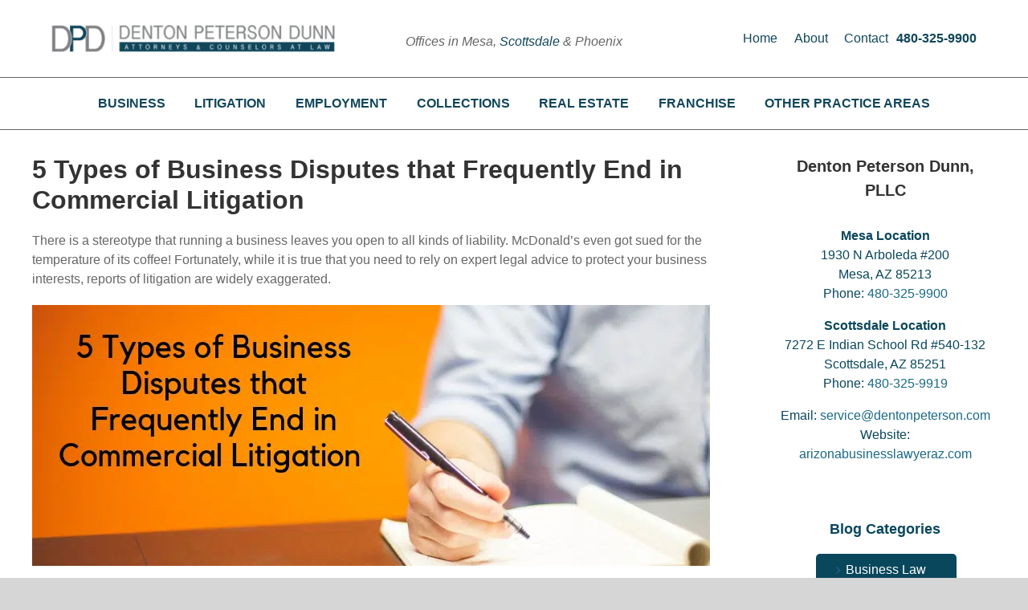

--- FILE ---
content_type: text/html; charset=UTF-8
request_url: https://arizonabusinesslawyeraz.com/5-types-of-business-disputes-that-frequently-end-in-commercial-litigation/
body_size: 59615
content:
<!DOCTYPE html>
<html class="avada-html-layout-wide avada-html-header-position-top" lang="en-US" prefix="og: https://ogp.me/ns#">
<head><meta http-equiv="Content-Type" content="text/html; charset=utf-8"/><script>if(navigator.userAgent.match(/MSIE|Internet Explorer/i)||navigator.userAgent.match(/Trident\/7\..*?rv:11/i)){var href=document.location.href;if(!href.match(/[?&]nowprocket/)){if(href.indexOf("?")==-1){if(href.indexOf("#")==-1){document.location.href=href+"?nowprocket=1"}else{document.location.href=href.replace("#","?nowprocket=1#")}}else{if(href.indexOf("#")==-1){document.location.href=href+"&nowprocket=1"}else{document.location.href=href.replace("#","&nowprocket=1#")}}}}</script><script>(()=>{class RocketLazyLoadScripts{constructor(){this.v="2.0.4",this.userEvents=["keydown","keyup","mousedown","mouseup","mousemove","mouseover","mouseout","touchmove","touchstart","touchend","touchcancel","wheel","click","dblclick","input"],this.attributeEvents=["onblur","onclick","oncontextmenu","ondblclick","onfocus","onmousedown","onmouseenter","onmouseleave","onmousemove","onmouseout","onmouseover","onmouseup","onmousewheel","onscroll","onsubmit"]}async t(){this.i(),this.o(),/iP(ad|hone)/.test(navigator.userAgent)&&this.h(),this.u(),this.l(this),this.m(),this.k(this),this.p(this),this._(),await Promise.all([this.R(),this.L()]),this.lastBreath=Date.now(),this.S(this),this.P(),this.D(),this.O(),this.M(),await this.C(this.delayedScripts.normal),await this.C(this.delayedScripts.defer),await this.C(this.delayedScripts.async),await this.T(),await this.F(),await this.j(),await this.A(),window.dispatchEvent(new Event("rocket-allScriptsLoaded")),this.everythingLoaded=!0,this.lastTouchEnd&&await new Promise(t=>setTimeout(t,500-Date.now()+this.lastTouchEnd)),this.I(),this.H(),this.U(),this.W()}i(){this.CSPIssue=sessionStorage.getItem("rocketCSPIssue"),document.addEventListener("securitypolicyviolation",t=>{this.CSPIssue||"script-src-elem"!==t.violatedDirective||"data"!==t.blockedURI||(this.CSPIssue=!0,sessionStorage.setItem("rocketCSPIssue",!0))},{isRocket:!0})}o(){window.addEventListener("pageshow",t=>{this.persisted=t.persisted,this.realWindowLoadedFired=!0},{isRocket:!0}),window.addEventListener("pagehide",()=>{this.onFirstUserAction=null},{isRocket:!0})}h(){let t;function e(e){t=e}window.addEventListener("touchstart",e,{isRocket:!0}),window.addEventListener("touchend",function i(o){o.changedTouches[0]&&t.changedTouches[0]&&Math.abs(o.changedTouches[0].pageX-t.changedTouches[0].pageX)<10&&Math.abs(o.changedTouches[0].pageY-t.changedTouches[0].pageY)<10&&o.timeStamp-t.timeStamp<200&&(window.removeEventListener("touchstart",e,{isRocket:!0}),window.removeEventListener("touchend",i,{isRocket:!0}),"INPUT"===o.target.tagName&&"text"===o.target.type||(o.target.dispatchEvent(new TouchEvent("touchend",{target:o.target,bubbles:!0})),o.target.dispatchEvent(new MouseEvent("mouseover",{target:o.target,bubbles:!0})),o.target.dispatchEvent(new PointerEvent("click",{target:o.target,bubbles:!0,cancelable:!0,detail:1,clientX:o.changedTouches[0].clientX,clientY:o.changedTouches[0].clientY})),event.preventDefault()))},{isRocket:!0})}q(t){this.userActionTriggered||("mousemove"!==t.type||this.firstMousemoveIgnored?"keyup"===t.type||"mouseover"===t.type||"mouseout"===t.type||(this.userActionTriggered=!0,this.onFirstUserAction&&this.onFirstUserAction()):this.firstMousemoveIgnored=!0),"click"===t.type&&t.preventDefault(),t.stopPropagation(),t.stopImmediatePropagation(),"touchstart"===this.lastEvent&&"touchend"===t.type&&(this.lastTouchEnd=Date.now()),"click"===t.type&&(this.lastTouchEnd=0),this.lastEvent=t.type,t.composedPath&&t.composedPath()[0].getRootNode()instanceof ShadowRoot&&(t.rocketTarget=t.composedPath()[0]),this.savedUserEvents.push(t)}u(){this.savedUserEvents=[],this.userEventHandler=this.q.bind(this),this.userEvents.forEach(t=>window.addEventListener(t,this.userEventHandler,{passive:!1,isRocket:!0})),document.addEventListener("visibilitychange",this.userEventHandler,{isRocket:!0})}U(){this.userEvents.forEach(t=>window.removeEventListener(t,this.userEventHandler,{passive:!1,isRocket:!0})),document.removeEventListener("visibilitychange",this.userEventHandler,{isRocket:!0}),this.savedUserEvents.forEach(t=>{(t.rocketTarget||t.target).dispatchEvent(new window[t.constructor.name](t.type,t))})}m(){const t="return false",e=Array.from(this.attributeEvents,t=>"data-rocket-"+t),i="["+this.attributeEvents.join("],[")+"]",o="[data-rocket-"+this.attributeEvents.join("],[data-rocket-")+"]",s=(e,i,o)=>{o&&o!==t&&(e.setAttribute("data-rocket-"+i,o),e["rocket"+i]=new Function("event",o),e.setAttribute(i,t))};new MutationObserver(t=>{for(const n of t)"attributes"===n.type&&(n.attributeName.startsWith("data-rocket-")||this.everythingLoaded?n.attributeName.startsWith("data-rocket-")&&this.everythingLoaded&&this.N(n.target,n.attributeName.substring(12)):s(n.target,n.attributeName,n.target.getAttribute(n.attributeName))),"childList"===n.type&&n.addedNodes.forEach(t=>{if(t.nodeType===Node.ELEMENT_NODE)if(this.everythingLoaded)for(const i of[t,...t.querySelectorAll(o)])for(const t of i.getAttributeNames())e.includes(t)&&this.N(i,t.substring(12));else for(const e of[t,...t.querySelectorAll(i)])for(const t of e.getAttributeNames())this.attributeEvents.includes(t)&&s(e,t,e.getAttribute(t))})}).observe(document,{subtree:!0,childList:!0,attributeFilter:[...this.attributeEvents,...e]})}I(){this.attributeEvents.forEach(t=>{document.querySelectorAll("[data-rocket-"+t+"]").forEach(e=>{this.N(e,t)})})}N(t,e){const i=t.getAttribute("data-rocket-"+e);i&&(t.setAttribute(e,i),t.removeAttribute("data-rocket-"+e))}k(t){Object.defineProperty(HTMLElement.prototype,"onclick",{get(){return this.rocketonclick||null},set(e){this.rocketonclick=e,this.setAttribute(t.everythingLoaded?"onclick":"data-rocket-onclick","this.rocketonclick(event)")}})}S(t){function e(e,i){let o=e[i];e[i]=null,Object.defineProperty(e,i,{get:()=>o,set(s){t.everythingLoaded?o=s:e["rocket"+i]=o=s}})}e(document,"onreadystatechange"),e(window,"onload"),e(window,"onpageshow");try{Object.defineProperty(document,"readyState",{get:()=>t.rocketReadyState,set(e){t.rocketReadyState=e},configurable:!0}),document.readyState="loading"}catch(t){console.log("WPRocket DJE readyState conflict, bypassing")}}l(t){this.originalAddEventListener=EventTarget.prototype.addEventListener,this.originalRemoveEventListener=EventTarget.prototype.removeEventListener,this.savedEventListeners=[],EventTarget.prototype.addEventListener=function(e,i,o){o&&o.isRocket||!t.B(e,this)&&!t.userEvents.includes(e)||t.B(e,this)&&!t.userActionTriggered||e.startsWith("rocket-")||t.everythingLoaded?t.originalAddEventListener.call(this,e,i,o):(t.savedEventListeners.push({target:this,remove:!1,type:e,func:i,options:o}),"mouseenter"!==e&&"mouseleave"!==e||t.originalAddEventListener.call(this,e,t.savedUserEvents.push,o))},EventTarget.prototype.removeEventListener=function(e,i,o){o&&o.isRocket||!t.B(e,this)&&!t.userEvents.includes(e)||t.B(e,this)&&!t.userActionTriggered||e.startsWith("rocket-")||t.everythingLoaded?t.originalRemoveEventListener.call(this,e,i,o):t.savedEventListeners.push({target:this,remove:!0,type:e,func:i,options:o})}}J(t,e){this.savedEventListeners=this.savedEventListeners.filter(i=>{let o=i.type,s=i.target||window;return e!==o||t!==s||(this.B(o,s)&&(i.type="rocket-"+o),this.$(i),!1)})}H(){EventTarget.prototype.addEventListener=this.originalAddEventListener,EventTarget.prototype.removeEventListener=this.originalRemoveEventListener,this.savedEventListeners.forEach(t=>this.$(t))}$(t){t.remove?this.originalRemoveEventListener.call(t.target,t.type,t.func,t.options):this.originalAddEventListener.call(t.target,t.type,t.func,t.options)}p(t){let e;function i(e){return t.everythingLoaded?e:e.split(" ").map(t=>"load"===t||t.startsWith("load.")?"rocket-jquery-load":t).join(" ")}function o(o){function s(e){const s=o.fn[e];o.fn[e]=o.fn.init.prototype[e]=function(){return this[0]===window&&t.userActionTriggered&&("string"==typeof arguments[0]||arguments[0]instanceof String?arguments[0]=i(arguments[0]):"object"==typeof arguments[0]&&Object.keys(arguments[0]).forEach(t=>{const e=arguments[0][t];delete arguments[0][t],arguments[0][i(t)]=e})),s.apply(this,arguments),this}}if(o&&o.fn&&!t.allJQueries.includes(o)){const e={DOMContentLoaded:[],"rocket-DOMContentLoaded":[]};for(const t in e)document.addEventListener(t,()=>{e[t].forEach(t=>t())},{isRocket:!0});o.fn.ready=o.fn.init.prototype.ready=function(i){function s(){parseInt(o.fn.jquery)>2?setTimeout(()=>i.bind(document)(o)):i.bind(document)(o)}return"function"==typeof i&&(t.realDomReadyFired?!t.userActionTriggered||t.fauxDomReadyFired?s():e["rocket-DOMContentLoaded"].push(s):e.DOMContentLoaded.push(s)),o([])},s("on"),s("one"),s("off"),t.allJQueries.push(o)}e=o}t.allJQueries=[],o(window.jQuery),Object.defineProperty(window,"jQuery",{get:()=>e,set(t){o(t)}})}P(){const t=new Map;document.write=document.writeln=function(e){const i=document.currentScript,o=document.createRange(),s=i.parentElement;let n=t.get(i);void 0===n&&(n=i.nextSibling,t.set(i,n));const c=document.createDocumentFragment();o.setStart(c,0),c.appendChild(o.createContextualFragment(e)),s.insertBefore(c,n)}}async R(){return new Promise(t=>{this.userActionTriggered?t():this.onFirstUserAction=t})}async L(){return new Promise(t=>{document.addEventListener("DOMContentLoaded",()=>{this.realDomReadyFired=!0,t()},{isRocket:!0})})}async j(){return this.realWindowLoadedFired?Promise.resolve():new Promise(t=>{window.addEventListener("load",t,{isRocket:!0})})}M(){this.pendingScripts=[];this.scriptsMutationObserver=new MutationObserver(t=>{for(const e of t)e.addedNodes.forEach(t=>{"SCRIPT"!==t.tagName||t.noModule||t.isWPRocket||this.pendingScripts.push({script:t,promise:new Promise(e=>{const i=()=>{const i=this.pendingScripts.findIndex(e=>e.script===t);i>=0&&this.pendingScripts.splice(i,1),e()};t.addEventListener("load",i,{isRocket:!0}),t.addEventListener("error",i,{isRocket:!0}),setTimeout(i,1e3)})})})}),this.scriptsMutationObserver.observe(document,{childList:!0,subtree:!0})}async F(){await this.X(),this.pendingScripts.length?(await this.pendingScripts[0].promise,await this.F()):this.scriptsMutationObserver.disconnect()}D(){this.delayedScripts={normal:[],async:[],defer:[]},document.querySelectorAll("script[type$=rocketlazyloadscript]").forEach(t=>{t.hasAttribute("data-rocket-src")?t.hasAttribute("async")&&!1!==t.async?this.delayedScripts.async.push(t):t.hasAttribute("defer")&&!1!==t.defer||"module"===t.getAttribute("data-rocket-type")?this.delayedScripts.defer.push(t):this.delayedScripts.normal.push(t):this.delayedScripts.normal.push(t)})}async _(){await this.L();let t=[];document.querySelectorAll("script[type$=rocketlazyloadscript][data-rocket-src]").forEach(e=>{let i=e.getAttribute("data-rocket-src");if(i&&!i.startsWith("data:")){i.startsWith("//")&&(i=location.protocol+i);try{const o=new URL(i).origin;o!==location.origin&&t.push({src:o,crossOrigin:e.crossOrigin||"module"===e.getAttribute("data-rocket-type")})}catch(t){}}}),t=[...new Map(t.map(t=>[JSON.stringify(t),t])).values()],this.Y(t,"preconnect")}async G(t){if(await this.K(),!0!==t.noModule||!("noModule"in HTMLScriptElement.prototype))return new Promise(e=>{let i;function o(){(i||t).setAttribute("data-rocket-status","executed"),e()}try{if(navigator.userAgent.includes("Firefox/")||""===navigator.vendor||this.CSPIssue)i=document.createElement("script"),[...t.attributes].forEach(t=>{let e=t.nodeName;"type"!==e&&("data-rocket-type"===e&&(e="type"),"data-rocket-src"===e&&(e="src"),i.setAttribute(e,t.nodeValue))}),t.text&&(i.text=t.text),t.nonce&&(i.nonce=t.nonce),i.hasAttribute("src")?(i.addEventListener("load",o,{isRocket:!0}),i.addEventListener("error",()=>{i.setAttribute("data-rocket-status","failed-network"),e()},{isRocket:!0}),setTimeout(()=>{i.isConnected||e()},1)):(i.text=t.text,o()),i.isWPRocket=!0,t.parentNode.replaceChild(i,t);else{const i=t.getAttribute("data-rocket-type"),s=t.getAttribute("data-rocket-src");i?(t.type=i,t.removeAttribute("data-rocket-type")):t.removeAttribute("type"),t.addEventListener("load",o,{isRocket:!0}),t.addEventListener("error",i=>{this.CSPIssue&&i.target.src.startsWith("data:")?(console.log("WPRocket: CSP fallback activated"),t.removeAttribute("src"),this.G(t).then(e)):(t.setAttribute("data-rocket-status","failed-network"),e())},{isRocket:!0}),s?(t.fetchPriority="high",t.removeAttribute("data-rocket-src"),t.src=s):t.src="data:text/javascript;base64,"+window.btoa(unescape(encodeURIComponent(t.text)))}}catch(i){t.setAttribute("data-rocket-status","failed-transform"),e()}});t.setAttribute("data-rocket-status","skipped")}async C(t){const e=t.shift();return e?(e.isConnected&&await this.G(e),this.C(t)):Promise.resolve()}O(){this.Y([...this.delayedScripts.normal,...this.delayedScripts.defer,...this.delayedScripts.async],"preload")}Y(t,e){this.trash=this.trash||[];let i=!0;var o=document.createDocumentFragment();t.forEach(t=>{const s=t.getAttribute&&t.getAttribute("data-rocket-src")||t.src;if(s&&!s.startsWith("data:")){const n=document.createElement("link");n.href=s,n.rel=e,"preconnect"!==e&&(n.as="script",n.fetchPriority=i?"high":"low"),t.getAttribute&&"module"===t.getAttribute("data-rocket-type")&&(n.crossOrigin=!0),t.crossOrigin&&(n.crossOrigin=t.crossOrigin),t.integrity&&(n.integrity=t.integrity),t.nonce&&(n.nonce=t.nonce),o.appendChild(n),this.trash.push(n),i=!1}}),document.head.appendChild(o)}W(){this.trash.forEach(t=>t.remove())}async T(){try{document.readyState="interactive"}catch(t){}this.fauxDomReadyFired=!0;try{await this.K(),this.J(document,"readystatechange"),document.dispatchEvent(new Event("rocket-readystatechange")),await this.K(),document.rocketonreadystatechange&&document.rocketonreadystatechange(),await this.K(),this.J(document,"DOMContentLoaded"),document.dispatchEvent(new Event("rocket-DOMContentLoaded")),await this.K(),this.J(window,"DOMContentLoaded"),window.dispatchEvent(new Event("rocket-DOMContentLoaded"))}catch(t){console.error(t)}}async A(){try{document.readyState="complete"}catch(t){}try{await this.K(),this.J(document,"readystatechange"),document.dispatchEvent(new Event("rocket-readystatechange")),await this.K(),document.rocketonreadystatechange&&document.rocketonreadystatechange(),await this.K(),this.J(window,"load"),window.dispatchEvent(new Event("rocket-load")),await this.K(),window.rocketonload&&window.rocketonload(),await this.K(),this.allJQueries.forEach(t=>t(window).trigger("rocket-jquery-load")),await this.K(),this.J(window,"pageshow");const t=new Event("rocket-pageshow");t.persisted=this.persisted,window.dispatchEvent(t),await this.K(),window.rocketonpageshow&&window.rocketonpageshow({persisted:this.persisted})}catch(t){console.error(t)}}async K(){Date.now()-this.lastBreath>45&&(await this.X(),this.lastBreath=Date.now())}async X(){return document.hidden?new Promise(t=>setTimeout(t)):new Promise(t=>requestAnimationFrame(t))}B(t,e){return e===document&&"readystatechange"===t||(e===document&&"DOMContentLoaded"===t||(e===window&&"DOMContentLoaded"===t||(e===window&&"load"===t||e===window&&"pageshow"===t)))}static run(){(new RocketLazyLoadScripts).t()}}RocketLazyLoadScripts.run()})();</script>
	<meta http-equiv="X-UA-Compatible" content="IE=edge" />
	
	<meta name="viewport" content="width=device-width, initial-scale=1" />
		<style></style>
	

<script data-cfasync="false" data-pagespeed-no-defer>
	var gtm4wp_datalayer_name = "dataLayer";
	var dataLayer = dataLayer || [];
</script>


<meta property="og:title" content="5 Types of Business Disputes that Frequently End in Commercial Litigation"/>
<meta property="og:description" content="5 Types of Business Disputes that Frequently End in Commercial Litigation There is a stereotype that running a business leaves you open to all kinds of liabili"/>
<meta property="og:url" content="/5-types-of-business-disputes-that-frequently-end-in-commercial-litigation/"/>
<meta property="og:image:alt" content="Writing in Paper"/>
<meta property="og:image" content="https://arizonabusinesslawyeraz.com/wp-content/uploads/2018/09/5-Types-of-Business-Disputes-that-Frequently-End-in-Commercial-Litigation.png"/>
<meta property="og:image:width" content="844" />
<meta property="og:image:height" content="325" />
<meta property="og:type" content="article"/>
<meta property="og:article:published_time" content="2018-09-28 18:44:05"/>
<meta property="og:article:modified_time" content="2023-09-11 17:36:27"/>



<meta name="twitter:card" content="summary">
<meta name="twitter:title" content="5 Types of Business Disputes that Frequently End in Commercial Litigation"/>
<meta name="twitter:description" content="5 Types of Business Disputes that Frequently End in Commercial Litigation There is a stereotype that running a business leaves you open to all kinds of liabili"/>
<meta name="twitter:image" content="https://arizonabusinesslawyeraz.com/wp-content/uploads/2018/09/5-Types-of-Business-Disputes-that-Frequently-End-in-Commercial-Litigation.png"/>
<meta name="twitter:image:alt" content="Writing in Paper"/>

<meta name="author" content="Brad Denton"/>


<title>5 Types of Business Disputes That Often End in Litigation</title>
<link crossorigin data-rocket-preload as="font" href="https://arizonabusinesslawyeraz.com/wp-content/uploads/fusion-icons/icomoon/fonts/icomoon.ttf?p82wwm" rel="preload">
<link crossorigin data-rocket-preload as="font" href="https://arizonabusinesslawyeraz.com/wp-content/themes/Avada/includes/lib/assets/fonts/icomoon/awb-icons.woff" rel="preload">
<style id="wpr-usedcss">img:is([sizes=auto i],[sizes^="auto," i]){contain-intrinsic-size:3000px 1500px}*{box-sizing:border-box}input[type=date],input[type=datetime-local],input[type=datetime],input[type=email],input[type=month],input[type=number],input[type=search],input[type=submit],input[type=tel],input[type=text],input[type=time],input[type=url],input[type=week],textarea{-webkit-appearance:none;-webkit-border-radius:0}input[type=search]::-webkit-search-decoration{-webkit-appearance:none}input[type=image]{padding:0;border:none}body{margin:0;min-width:320px;-webkit-text-size-adjust:100%;overflow-x:hidden;overflow-y:scroll;color:var(--body_typography-color);font-size:var(--body_typography-font-size, 16px);font-family:var(--body_typography-font-family,inherit)}#boxed-wrapper{overflow-x:hidden;overflow-x:clip}#wrapper{overflow:visible}img{border-style:none;vertical-align:top;max-width:100%;height:auto}object{max-width:100%}a{text-decoration:none}input,select,textarea{font-family:var(--body_typography-font-family,inherit);vertical-align:middle;color:var(--body_typography-color)}select{border-style:solid}fieldset,form{margin:0;padding:0;border-style:none}a,a:after,a:before{transition-property:color,background-color,border-color;transition-duration:.2s;transition-timing-function:linear}.gallery{margin:0 auto;max-width:1400px}#main{padding:55px 10px 45px;clear:both}.container{overflow:hidden}.container h3 a.active{text-decoration:none;color:#65bc7b}.slider{overflow:hidden}#content{width:71.1702128%;float:left;min-height:1px}#posts-container{position:relative}.post{margin-bottom:65px}.single-post .post{margin-bottom:0}.post .image{margin-bottom:40px}.search input{border:1px solid #e7e6e6;padding:8px 15px;font-size:13px;color:#333;display:block}.pagination{display:flex;flex-wrap:wrap;align-items:center;justify-content:flex-end;margin-top:40px;font-size:9px;line-height:normal}.pagination .current{display:inline-flex;position:relative;float:none;margin:0 4px;padding:0;border:1px solid;align-items:center;justify-content:center}.pagination .current{color:#fff}.fusion-show-pagination-text .pagination{margin-left:1em;margin-right:1em}#s:not(.fusion-form-input){border:1px solid #d2d2d2;min-width:28%;font-size:13px;color:#747474;padding-left:15px;padding-right:15px;float:left}.s{float:none}.input-text,input[type=date],input[type=email],input[type=number],input[type=tel],input[type=text],input[type=time]{border:1px solid #d2d2d2;font-size:13px;color:#747474;padding:8px 15px;width:100%;box-sizing:border-box}.post-content p{margin:0 0 20px}.post-content ul.arrow{list-style:none;margin:0;padding:0}.post-content ul.arrow li{line-height:18px;margin:0;padding:0;margin-bottom:15px;padding-left:25px}.post-content ul.arrow li:before{display:inline-block;background-repeat:no-repeat;background-position:center center;background-color:#65bc7b;height:18px;border-radius:75px;width:18px;position:absolute;font-size:14px;content:"\f105";float:left;margin-right:0;margin-left:-25px;font-family:awb-icons;text-align:center;font-weight:400;-webkit-font-smoothing:antialiased;color:#fff;line-height:17px;text-indent:1px}.continue{float:right}.fusion-animated{position:relative;z-index:2000}#sliders-container{position:relative}.flex-control-nav,.flexslider .slides{margin:0;padding:0;list-style:none;z-index:1000}.flexslider{margin:0;padding:0}.flexslider .slides li{display:none;-webkit-backface-visibility:hidden}.flex-control-nav,.flexslider .slides{z-index:2}.flexslider{margin:0 0 60px;background-color:transparent;position:relative}.fusion-body .flex-control-nav li{margin:0 6px;display:inline-block}.flex-control-paging li a{width:11px;height:11px;display:block;background:#666;background:rgba(0,0,0,.5);cursor:pointer;text-indent:-9999px;border-radius:20px;box-shadow:inset 0 0 3px rgba(0,0,0,.3)}.flex-control-paging li a.flex-active{background:#000;background:rgba(0,0,0,.9);cursor:default}.wooslider .slide-content{margin:0}#sliders-container .wooslider .slide-content p{margin:0}.sidebar .widget .slides li div a{padding:0}.fusion-row{margin:0 auto}.fusion-row:after,.fusion-row:before{content:" ";display:table}.fusion-row:after{clear:both}.fusion-hidden{display:none}strong{font-weight:bolder}.fusion-video iframe,iframe{border:none}.screen-reader-text{border:0;clip:rect(1px,1px,1px,1px);clip-path:inset(50%);height:1px;margin:-1px;overflow:hidden;padding:0;position:absolute!important;width:1px;word-wrap:normal!important}.screen-reader-text:focus{background-color:#fff;border-radius:3px;box-shadow:0 0 2px 2px rgba(0,0,0,.6);clip:auto!important;clip-path:none;color:#333;display:block;font-size:1rem;font-weight:700;height:auto;left:5px;line-height:normal;padding:15px 23px 14px;text-decoration:none;top:5px;width:auto;z-index:100000}mark{background:0 0;color:inherit}.fusion-slider-loading{position:absolute;top:50%;left:50%;margin:-3em 0 0 -3em;color:transparent;font-size:10px;border-top:.5em solid rgba(0,0,0,.2);border-right:.5em solid rgba(0,0,0,.2);border-bottom:.5em solid #333;border-left:.5em solid rgba(0,0,0,.2);animation:.8s linear infinite fusion-rotate}.fusion-slider-loading,.fusion-slider-loading:after{width:6em;height:6em;border-radius:50%;background-clip:padding-box}@keyframes fusion-rotate{0%{transform:rotate(0)}100%{transform:rotate(360deg)}}.post-content p{margin-top:0;margin-bottom:20px}.fusion-body .quantity{display:flex;align-items:center;justify-content:space-around;border:1px solid;overflow:hidden}.fusion-body .quantity .minus,.fusion-body .quantity .plus,.fusion-body .quantity .qty{float:left;border:0;margin:0;padding:0;text-align:center;vertical-align:middle;border-radius:0;-webkit-appearance:none;-moz-appearance:textfield}.fusion-body .quantity .minus,.fusion-body .quantity .plus{cursor:pointer}.fusion-body .quantity .qty{background:0 0;border-left:1px solid;border-right:1px solid}.select-arrow{width:35px;height:33px;line-height:33px;border-left-width:1px;border-left-style:solid;position:absolute;bottom:1px;right:1px;pointer-events:none;z-index:10;font-family:awb-icons;font-size:9px;text-align:center}.avada-select-parent{position:relative;overflow:hidden;margin:0}.fusion-layout-column.avada-select-parent{position:relative}.avada-select-parent select{border:1px solid #dadada;-webkit-appearance:none;text-overflow:"";box-sizing:border-box;cursor:pointer;display:block;font-size:13px;outline:0;height:auto;padding:9px 15px;position:relative;text-indent:.01px;vertical-align:middle;z-index:5;margin:0;border-radius:0;background-clip:padding-box;min-width:180px}.sidebar .avada-select-parent select{min-width:initial}.widget_categories select{width:100%}#submit,.submit{cursor:pointer}.rich-snippet-hidden{display:none}.fusion-page-load-link{display:none}#wpadminbar{z-index:999999999999999}.fusion-disable-outline input,.fusion-disable-outline select,.fusion-disable-outline textarea{outline:0}.fusion-blog-layout-grid .post-content{word-wrap:break-word}.single h1.entry-title{margin-top:0}.avada-footer-fx-parallax-effect #main,.avada-footer-fx-parallax-effect #sliders-container{position:relative;z-index:1}#wpfc_sermon_sorting{overflow:hidden;margin:0 -10px}#wpfc_sermon_sorting>span{display:block;float:left;width:25%;padding:0 10px}#wpfc_sermon_sorting .avada-select-parent select{width:100%}.crossfade-images{white-space:nowrap;display:flex;align-items:center}.crossfade-images:hover img:not(.hover-image){opacity:0}.crossfade-images img{transition:opacity .5s ease-in-out;position:relative;z-index:50;min-width:100%;vertical-align:middle}@media screen and (max-width:800px){.fusion-no-small-visibility{display:none!important}}@media screen and (min-width:801px) and (max-width:1024px){.fusion-no-medium-visibility{display:none!important}}@media screen and (min-width:1025px){.fusion-no-large-visibility{display:none!important}}@font-face{font-family:icomoon;src:url('https://arizonabusinesslawyeraz.com/wp-content/uploads/fusion-icons/icomoon/fonts/icomoon.ttf?p82wwm') format('truetype'),url('https://arizonabusinesslawyeraz.com/wp-content/uploads/fusion-icons/icomoon/fonts/icomoon.woff?p82wwm') format('woff'),url('https://arizonabusinesslawyeraz.com/wp-content/uploads/fusion-icons/icomoon/fonts/icomoon.svg?p82wwm#icomoon') format('svg');font-weight:400;font-style:normal;font-display:swap}[class*=" fa-"],[class^=fa-]{font-family:icomoon!important;speak:never;font-style:normal;font-weight:400;font-variant:normal;text-transform:none;line-height:1;-webkit-font-smoothing:antialiased;-moz-osx-font-smoothing:grayscale}.fa-times:before{content:"\f00d"}.fa-bars:before{content:"\f0c9"}[class*=" awb-icon-"],[class^=awb-icon-]{font-family:awb-icons!important;speak:never;font-style:normal;font-weight:400;font-variant:normal;text-transform:none;line-height:1;-webkit-font-smoothing:antialiased;-moz-osx-font-smoothing:grayscale}.awb-icon-twitter:before{content:"\e90b"}.awb-icon-pinterest:before{content:"\e602"}.awb-icon-facebook:before{content:"\e604"}.awb-icon-reddit:before{content:"\e60d"}.awb-icon-linkedin:before{content:"\e60f"}.awb-icon-tumblr:before{content:"\e613"}.awb-icon-mail:before{content:"\e616"}.awb-icon-youtube:before{content:"\e622"}.awb-icon-angle-left:before{content:"\f104"}.awb-icon-angle-right:before{content:"\f105"}.awb-icon-yelp:before{content:"\ead7"}html:not(.avada-html-layout-boxed):not(.avada-html-layout-framed),html:not(.avada-html-layout-boxed):not(.avada-html-layout-framed) body{background-color:var(--bg_color);background-blend-mode:var(--bg-color-overlay)}body{background-image:var(--bg_image);background-repeat:var(--bg_repeat)}#main,.layout-wide-mode #main,.layout-wide-mode #wrapper,body,html{background-color:var(--content_bg_color)}#main{background-image:var(--content_bg_image);background-repeat:var(--content_bg_repeat)}body:not(.search-results) #posts-container .fusion-blog-layout-grid{margin-top:calc((var(--blog_archive_grid_column_spacing))/ -2);margin-right:calc((var(--blog_archive_grid_column_spacing))/ -2);margin-left:calc((var(--blog_archive_grid_column_spacing))/ -2);margin-bottom:0}#main .post h2 a:hover,.more a:hover:after,.rtl .more a:hover:before,a:hover{color:var(--link_hover_color)}.pagination .current{border-color:var(--primary_color)}#nav ul li>a:hover{border-color:var(--link_hover_color)}.pagination .current,ul.arrow li:before{background-color:var(--primary_color)}#toTop:hover{background-color:var(--link_hover_color)}#toTop{background-color:var(--totop_background);border-radius:4px 4px 0 0;bottom:0;height:35px;position:fixed;text-align:center;width:48px;opacity:0;z-index:100000;transition:opacity .4s ease-in-out,background .2s ease-in-out;line-height:1;pointer-events:none}.to-top-container #toTop:hover{background-color:var(--totop_background_hover)}#toTop:before{line-height:35px;content:"\f106";-webkit-font-smoothing:antialiased;font-family:awb-icons;font-size:22px;color:var(--totop_icon_color)}#toTop:hover::before{color:var(--totop_icon_hover)}#toTop:active,#toTop:focus{outline:0;background-color:var(--totop_background)}#toTop.fusion-to-top-active{pointer-events:auto;opacity:.9;transition:opacity .4s ease-in-out,background .2s ease-in-out}.to-top-container #toTop{border-radius:var(--totop_border_radius) var(--totop_border_radius) 0 0}.to-top-right #toTop{right:75px}.awb-to-top-progress{display:none}.pagination .current{border-radius:var(--pagination_border_radius);border-width:var(--pagination_border_width)}body:not(.avada-has-pagination-padding) .pagination .current{width:var(--pagination_width_height);height:var(--pagination_width_height);margin-left:calc((var(--pagination_width_height))/ 10);margin-right:calc((var(--pagination_width_height))/ 10)}.avada-has-pagination-padding .pagination .current{padding:var(--pagination_box_padding-height) var(--pagination_box_padding-width) var(--pagination_box_padding-height) var(--pagination_box_padding-width)}.pagination{font-size:var(--pagination_font_size)}.fusion-body .avada-select-parent select,.input-text:not(textarea),input.s,input[type=date],input[type=email],input[type=number],input[type=tel],input[type=text],input[type=time],select{height:var(--form_input_height);padding-top:0;padding-bottom:0}.fusion-body .avada-select-parent select,.input-text,input.s,input[type=date],input[type=email],input[type=number],input[type=tel],input[type=text],input[type=time],select,textarea{background-color:var(--form_bg_color);font-size:var(--form_text_size);color:var(--form_text_color)}.fusion-body .avada-select-parent select:focus,.input-text:focus,input.s:focus,input[type=date]:focus,input[type=email]:focus,input[type=number]:focus,input[type=tel]:focus,input[type=text]:focus,input[type=time]:focus,select:focus,textarea:focus{border-color:var(--form_focus_border_color)}#wrapper .select-arrow,.avada-select-parent .select-arrow{background-color:var(--form_bg_color)}input.s .placeholder{font-size:var(--form_text_size);color:var(--form_text_color)}input.s .placeholder:focus{border-color:var(--form_focus_border_color)}#wrapper .select-arrow,.avada-select-parent .select-arrow,.gravity-select-parent .select-arrow,.select-arrow,.wpcf7-select-parent .select-arrow{font-size:calc((var(--form_text_size)) * .75)}.input-text::-moz-placeholder,input.s::-moz-placeholder,input::-moz-placeholder{color:var(--form_text_color)}.input-text::-webkit-input-placeholder,input.s::-webkit-input-placeholder,input::-webkit-input-placeholder{color:var(--form_text_color)}.fusion-body select:focus+.select-arrow{border-color:var(--form_focus_border_color);color:var(--form_focus_border_color)}.fusion-body .avada-select-parent .select-arrow,.fusion-body .avada-select-parent select,.gravity-select-parent .select-arrow,.input-text,.select-arrow,input.s,input[type=date],input[type=email],input[type=number],input[type=tel],input[type=text],input[type=time],select,textarea{border-width:var(--form_border_width-top) var(--form_border_width-right) var(--form_border_width-bottom) var(--form_border_width-left);border-color:var(--form_border_color);border-radius:var(--form_border_radius)}.select-arrow{color:var(--form_border_color)}input[type=tel]{border-radius:var(--form_border_radius);border-width:var(--form_border_width-top) var(--form_border_width-right) var(--form_border_width-bottom) var(--form_border_width-left)}.avada-select-parent .select-arrow,.gravity-select-parent .select-arrow,.select-arrow,.wpcf7-select-parent .select-arrow{bottom:var(--form_border_width-bottom)}.fusion-blog-layout-grid .post .flexslider{border-color:var(--timeline_color)}:root{--adminbar-height:0px}body.admin-bar{--adminbar-height:32px}@media screen and (max-width:782px){body.admin-bar{--adminbar-height:46px}}#main .fusion-row,.fusion-footer-widget-area .fusion-row{max-width:var(--site_width)}html:not(.avada-has-site-width-percent) #main,html:not(.avada-has-site-width-percent) .fusion-footer-copyright-area,html:not(.avada-has-site-width-percent) .fusion-footer-widget-area{padding-left:30px;padding-right:30px}.fusion-footer.fusion-tb-footer .fusion-footer-widget-area{padding:0}body.has-sidebar #main .sidebar{width:var(--sidebar_width)}body.has-sidebar #content{width:calc(100% - var(--sidebar_width) - var(--sidebar_gutter))}body.has-sidebar.double-sidebars #main #sidebar{width:var(--sidebar_2_1_width);margin-left:calc(var(--dual_sidebar_gutter) - 100% + var(--sidebar_2_2_width))}body.has-sidebar.double-sidebars #main #sidebar-2{width:var(--sidebar_2_2_width);margin-left:var(--dual_sidebar_gutter)}body.has-sidebar.double-sidebars #content{width:calc(100% - var(--sidebar_2_1_width) - var(--sidebar_2_2_width) - var(--dual_sidebar_gutter) - var(--dual_sidebar_gutter));margin-left:calc(var(--sidebar_2_1_width) + var(--dual_sidebar_gutter))}#main{padding-left:30px;padding-right:30px;padding-top:var(--main_padding-top);padding-bottom:var(--main_padding-bottom)}.layout-wide-mode #wrapper{width:100%;max-width:none}.avada-footer-fx-parallax-effect #main{z-index:auto}.avada-footer-fx-parallax-effect .fusion-tb-header .fusion-fullwidth{--awb-z-index:2}body .fusion-content-widget-area .button{margin-left:15px}.fusion-content-widget-area>section:last-child{margin-bottom:0}.fusion-content-widget-area .widget{margin-bottom:45px;position:relative}.fusion-content-widget-area .widget ul{list-style:none;margin:0;padding:0}.fusion-content-widget-area .widget li{margin:0;padding:0;display:block}.fusion-content-widget-area .widget li a{display:inline}.fusion-content-widget-area .widget li a,.fusion-content-widget-area .widget_categories li{color:#838383}.fusion-content-widget-area .widget_categories li{display:block}.fusion-content-widget-area .widget_categories li a{display:block;border:0;background:0 0;padding:0}.fusion-content-widget-area input.s{width:100%;margin-right:0}.sidebar{width:23.4042553%;float:right}.sidebar .widget{margin-bottom:45px;position:relative}.sidebar .widget ul{list-style:none;margin:0;padding:0}.sidebar .widget li{margin:0;padding:0;display:block}.fusion-content-widget-area .s{width:100%}.fusion-widget-area .products a{padding:0;border:0;background:0 0}.widget_layered_nav li a:before{position:absolute;font-family:awb-icons;content:"\f105";margin-left:-12px}.fusion-widget-area .widget_categories li a:before{position:absolute;font-family:awb-icons;content:"\f105";margin-left:-12px}.fusion-widget-area .widget_categories li,.fusion-widget-area .widget_layered_nav li{display:block;padding:10px 10px 10px 12px;border-bottom:1px solid #e7e6e6;position:relative}.fusion-widget-area .widget_categories li{position:relative}.fusion-widget-area .widget_categories li span{position:absolute}.fusion-widget-area .widget_categories li .sub-menu li:last-child{padding-bottom:0;border-bottom:none}.fusion-widget-area ul.arrow{list-style:none;margin:0;padding:0}.fusion-widget-area ul.arrow li:before{display:inline-block;background-repeat:no-repeat;background-position:center center;background-color:#65bc7b;height:18px;border-radius:75px;width:18px;content:" ";float:left;margin-right:10px;margin-left:0}.fusion-widget-area ul.arrow li{line-height:18px;margin:0;padding:0;margin-bottom:15px;padding-left:0}.fusion-widget-area .sub-menu{margin-left:15px}.fusion-widget-area .fusion-vertical-menu-widget .sub-menu{margin-left:0}.widget_categories li{background:0 0;padding:0;border-bottom:0}.fusion-widget-area .widget>ul>li:first-child{padding-top:0}.fusion-widget-area .flexslider .slides>li{padding-top:0;padding-bottom:0}.fusion-tabs-widget .fusion-tabs-nav ul{display:flex;list-style:none;margin:0;padding:0}.fusion-tabs-widget .fusion-tabs-nav ul li{flex:1;margin:0;padding:0;border-right:1px solid}.fusion-tabs-widget .fusion-tabs-nav ul li:last-child{border-right:none}.fusion-tabs-widget .fusion-tabs-nav ul li a{display:block;padding:11px 0;border-top:3px solid transparent;transition:all .2s;background:#f1f2f2;color:#333;font-size:13px;text-align:center}.fusion-footer-widget-area .fusion-widget-area .fusion-column .fusion-tabs-widget .fusion-tabs-nav ul li a{padding:11px 0}.fusion-tabs-widget .fusion-tabs-nav ul li.active a{border-top:3px solid #65bc7b}#main .sidebar:not(.fusion-sticky-sidebar){background-color:var(--sidebar_bg_color)}#main .sidebar{padding:var(--sidebar_padding)}.sidebar .widget .heading .widget-title,.sidebar .widget .widget-title{background-color:var(--sidebar_widget_bg_color);padding:var(--sidebar_widget_bg_color-opaque-padding)}.sidebar .widget .widget-title{font-size:var(--sidew_font_size)}.sidebar .widget .heading h4,.sidebar .widget .widget-title{color:var(--sidebar_heading_color)}#wrapper .fusion-widget-area .current-menu-item>a,#wrapper .fusion-widget-area .current-menu-item>a:before,#wrapper .fusion-widget-area .current_page_item>a,#wrapper .fusion-widget-area .current_page_item>a:before{color:var(--primary_color)}.fusion-content-widget-area .widget li a:hover,.fusion-content-widget-area .widget li a:hover:before,.fusion-content-widget-area .widget_categories li a:hover,.fusion-content-widget-area .widget_categories li a:hover:before{color:var(--link_hover_color)}.fusion-content-widget-area .fusion-tabs-widget .fusion-tabs-nav ul li.active a{border-top-color:var(--primary_color)}.fusion-content-widget-area .widget li a,.fusion-content-widget-area .widget_categories li{color:var(--link_color)}.search #posts-container .fusion-blog-layout-grid{margin-top:calc((var(--search_grid_column_spacing))/ -2);margin-right:calc((var(--search_grid_column_spacing))/ -2);margin-bottom:0;margin-left:calc((var(--search_grid_column_spacing))/ -2)}.fusion-social-links-footer .fusion-social-networks a{font-size:var(--footer_social_links_font_size)}.fusion-social-links-footer .fusion-social-networks a.custom{max-height:var(--footer_social_links_boxed_padding)}.fusion-social-links-footer .fusion-social-networks a.custom img{max-height:var(--footer_social_links_font_size)}.fusion-social-links-footer .fusion-social-networks.boxed-icons a{width:calc(var(--footer_social_links_font_size) + (2 * (var(--footer_social_links_boxed_padding))) + 2px);padding:var(--footer_social_links_boxed_padding)}.fusion-social-links-footer .fusion-social-networks.boxed-icons a.custom{top:calc((var(--footer_social_links_boxed_padding)) * -1)}.fusion-social-links-footer .fusion-social-networks.boxed-icons a.custom img{max-height:calc(var(--footer_social_links_font_size) + (2 * (var(--footer_social_links_boxed_padding))) + 2px)}.fusion-social-links-footer .fusion-social-networks.boxed-icons .fusion-social-network-icon{color:var(--footer_social_links_icon_color)}.fusion-social-links-footer .fusion-social-networks.boxed-icons .fusion-social-network-icon:not(.custom){background-color:var(--footer_social_links_box_color);border-color:var(--footer_social_links_box_color);border-radius:var(--footer_social_links_boxed_radius)}.fusion-social-links-footer .fusion-social-networks .fusion-social-network-icon{color:var(--footer_social_links_icon_color)}.fusion-social-networks.boxed-icons .fusion-social-network-icon:not(.custom){background-color:var(--footer_social_links_box_color);border-color:var(--footer_social_links_box_color)}.fusion-single-sharing-box{background-color:var(--social_bg_color);padding:var(--social_bg_color-0-transparent,20px)}#nav ul li ul li a,#wrapper #nav ul li ul li>a,.fusion-megamenu-widgets-container,.more,body{font-family:var(--body_typography-font-family);font-weight:var(--body_typography-font-weight);letter-spacing:var(--body_typography-letter-spacing);font-style:var(--body_typography-font-style,normal)}.fusion-footer-widget-area ul,body{font-size:var(--body_typography-font-size)}#nav ul li ul li a,#wrapper #nav ul li ul li>a,.fusion-megamenu-widgets-container,.more,body{line-height:var(--body_typography-line-height)}.post .post-content,.search input,.sidebar .widget_categories li,.sidebar .widget_layered_nav li,body{color:var(--body_typography-color)}#main .post h2 a,body a,body a:after,body a:before{color:var(--link_color)}.fusion-modal h1,.fusion-tb-footer h1,.fusion-widget-area h1,.post-content h1,h1{font-family:var(--h1_typography-font-family);font-weight:var(--h1_typography-font-weight);line-height:var(--h1_typography-line-height);letter-spacing:var(--h1_typography-letter-spacing);text-transform:var(--h1_typography-text-transform);font-style:var(--h1_typography-font-style,normal)}.fusion-modal h1,.fusion-tb-footer h1,.fusion-widget-area h1,.post-content h1,h1{font-size:var(--h1_typography-font-size)}.fusion-modal h1,.fusion-tb-footer h1,.fusion-widget-area h1,.post-content h1,.title h1,h1{color:var(--h1_typography-color)}h1{margin-top:var(--h1_typography-margin-top);margin-bottom:var(--h1_typography-margin-bottom)}.post h2,.post-content h2,h2{font-family:var(--h2_typography-font-family);font-weight:var(--h2_typography-font-weight);line-height:var(--h2_typography-line-height);letter-spacing:var(--h2_typography-letter-spacing);text-transform:var(--h2_typography-text-transform);font-style:var(--h2_typography-font-style,normal)}.post h2,.post-content h2,h2,h2.entry-title{font-size:var(--h2_typography-font-size)}h2{color:var(--h2_typography-color)}h2{margin-top:var(--h2_typography-margin-top);margin-bottom:var(--h2_typography-margin-bottom)}.post-content h3,.project-content h3,.sidebar .widget h3,h3{font-family:var(--h3_typography-font-family);font-weight:var(--h3_typography-font-weight);line-height:var(--h3_typography-line-height);letter-spacing:var(--h3_typography-letter-spacing);text-transform:var(--h3_typography-text-transform);font-style:var(--h3_typography-font-style,normal)}.fusion-widget-area h3,.post-content h3,.project-content h3,h3{font-size:var(--h3_typography-font-size)}.post-content h3,.project-content h3,.sidebar .widget h3,.title h3,h3{color:var(--h3_typography-color)}h3{margin-top:var(--h3_typography-margin-top);margin-bottom:var(--h3_typography-margin-bottom)}.fusion-tabs-widget .fusion-tabs-nav ul li a,.fusion-theme-sharing-box h4,.fusion-widget-area h4,.post-content h4,h4{font-family:var(--h4_typography-font-family);font-weight:var(--h4_typography-font-weight);line-height:var(--h4_typography-line-height);letter-spacing:var(--h4_typography-letter-spacing);text-transform:var(--h4_typography-text-transform);font-style:var(--h4_typography-font-style,normal)}.fusion-tb-footer h4,h4{line-height:var(--h4_typography-line-height)}.fusion-sharing-box h4,.fusion-tabs-widget .fusion-tabs-nav ul li a,.fusion-theme-sharing-box h4,.fusion-widget-area h4,.post-content h4,h4{font-size:var(--h4_typography-font-size)}.fusion-content-widget-area .fusion-tabs-widget .fusion-tabs-nav ul li a,.fusion-theme-sharing-box h4,.fusion-widget-area h4,.post-content h4,.title h4,h4{color:var(--h4_typography-color)}h4{margin-top:var(--h4_typography-margin-top);margin-bottom:var(--h4_typography-margin-bottom)}.fusion-widget-area h6,.post-content h6,h6{font-family:var(--h6_typography-font-family);font-weight:var(--h6_typography-font-weight);line-height:var(--h6_typography-line-height);letter-spacing:var(--h6_typography-letter-spacing);text-transform:var(--h6_typography-text-transform);font-style:var(--h6_typography-font-style,normal)}.fusion-widget-area h6,.post-content h6,h6{font-size:var(--h6_typography-font-size)}.fusion-widget-area h6,.post-content h6,.title h6,h6{color:var(--h6_typography-color)}h6{margin-top:var(--h6_typography-margin-top);margin-bottom:var(--h6_typography-margin-bottom)}#wrapper #main .post>h1.fusion-post-title,#wrapper #main .post>h2.fusion-post-title{font-family:var(--post_title_typography-font-family);font-weight:var(--post_title_typography-font-weight);line-height:var(--post_title_typography-line-height);letter-spacing:var(--post_title_typography-letter-spacing);text-transform:var(--post_title_typography-text-transform);font-style:var(--post_title_typography-font-style,normal)}#wrapper #main .post>h1.fusion-post-title,#wrapper #main .post>h2.fusion-post-title{font-size:var(--post_title_typography-font-size)}#wrapper #main .post>h1.fusion-post-title,#wrapper #main .post>h2.fusion-post-title{color:var(--post_title_typography-color)}.avada-select-parent .select-arrow,.gravity-select-parent .select-arrow,.select-arrow,.wpcf7-select-parent .select-arrow{right:var(--form_border_width-right)}.avada-select-parent .select-arrow,.gravity-select-parent .select-arrow,.select-arrow,.wpcf7-select-parent .select-arrow{border-top-left-radius:0;border-bottom-left-radius:0}.wpcf7-select-parent{overflow:hidden;position:relative;width:100%}.wpcf7-select-parent .select-arrow{width:35px;height:33px;line-height:33px;border-left:1px solid var(--form_border_color,#dadada);position:absolute;top:1px;right:1px;background:var(--form_bg_color,#fff);pointer-events:none;z-index:10;font-family:awb-icons;text-align:center;font-size:var(--form_text_size, 9px);color:var(--form_text_color);border-width:var(--form_border_width-top) var(--form_border_width-right) var(--form_border_width-bottom) var(--form_border_width-left);border-color:var(--form_border_color);border-radius:var(--form_border_radius)}.wpcf7-select-parent .select-arrow:focus{border-color:var(--form_focus_border_color)}.fusion-theme-sharing-box{justify-content:space-between}.fusion-theme-sharing-box.fusion-sharing-box{margin-top:60px}.fusion-theme-sharing-box h4{margin:0;color:var(--sharing_box_tagline_text_color,var(--h4_typography-color))}.fusion-theme-sharing-box .fusion-social-networks-wrapper{display:flex;flex-wrap:wrap;justify-content:flex-end}.fusion-theme-sharing-box .fusion-social-networks.boxed-icons .fusion-social-network-icon:not(.custom){border-radius:var(--sharing_social_links_boxed_radius)}.awb-link-decoration #wrapper a:not(.awb-no-decoration,.fusion-builder-module-control):not([data-filter],.pagination *,.flex-next,.flex-prev,.awb-image-hotspots-hotspot,.fusion-social-network-icon,.fb-icon-element,.avada-button-select,.fusion-countdown-link,.fusion-button-bar,.tag-cloud-link):not(.fusion-rollover-link,.fusion-rollover-gallery,.fusion-rollover-title-link):not(.fusion-button,.tribe-button):not(.awb-menu__main-a,.awb-menu__sub-a,.awb-submenu__main-a,.awb-submenu__sub-a,.fusion-header *,.fusion-secondary-header *):not([role=tab],[role=button]):not(.awb-toc-el__item-anchor){text-decoration-line:var(--awb-link_decoration_line);text-decoration-style:var(--awb-link_decoration_style);text-decoration-thickness:var(--awb-link_decoration_thickness);text-underline-offset:var(--awb-link_decoration_underline_offset);transition-property:text-decoration,color,background-color,border-color}.awb-link-decoration #wrapper a:not(.awb-no-decoration,.fusion-builder-module-control):not([data-filter],.pagination *,.flex-next,.flex-prev,.awb-image-hotspots-hotspot,.fusion-social-network-icon,.fb-icon-element,.avada-button-select,.fusion-countdown-link,.fusion-button-bar,.tag-cloud-link):not(.fusion-rollover-link,.fusion-rollover-gallery,.fusion-rollover-title-link):not(.fusion-button,.tribe-button):not(.awb-menu__main-a,.awb-menu__sub-a,.awb-submenu__main-a,.awb-submenu__sub-a,.fusion-header *,.fusion-secondary-header *):not([role=tab],[role=button]):not(.awb-toc-el__item-anchor):focus,.awb-link-decoration #wrapper a:not(.awb-no-decoration,.fusion-builder-module-control):not([data-filter],.pagination *,.flex-next,.flex-prev,.awb-image-hotspots-hotspot,.fusion-social-network-icon,.fb-icon-element,.avada-button-select,.fusion-countdown-link,.fusion-button-bar,.tag-cloud-link):not(.fusion-rollover-link,.fusion-rollover-gallery,.fusion-rollover-title-link):not(.fusion-button,.tribe-button):not(.awb-menu__main-a,.awb-menu__sub-a,.awb-submenu__main-a,.awb-submenu__sub-a,.fusion-header *,.fusion-secondary-header *):not([role=tab],[role=button]):not(.awb-toc-el__item-anchor):hover{text-decoration-line:var(--awb-link_decoration_line_hover);text-decoration-style:var(--awb-link_decoration_style_hover);text-decoration-thickness:var(--awb-link_decoration_thickness_hover);text-underline-offset:var(--awb-link_decoration_underline_offset_hover)}.fusion-content-widget-area .fusion-tabs-widget .fusion-tabs-nav ul li{border-right-color:var(--tabs_bg_color)}.fusion-content-widget-area .fusion-tabs-widget .fusion-tabs-nav ul li a{border-top-color:var(--tabs_inactive_color)}.fusion-content-widget-area .fusion-tabs-widget .fusion-tabs-nav ul li a{background:var(--tabs_inactive_color)}.fusion-content-widget-area .fusion-tabs-widget .fusion-tabs-nav ul li a:hover{background:var(--tabs_bg_color);border-top-color:var(--tabs_bg_color)}.fusion-content-widget-area .fusion-tabs-widget .fusion-tabs-nav ul li.active a{background:var(--tabs_bg_color)}.fusion-content-widget-area .widget li a,.fusion-content-widget-area .widget li a:before,.fusion-content-widget-area .widget_categories li,.table{border-color:var(--sep_color)}:root{--awb-color1:#ffffff;--awb-color1-h:0;--awb-color1-s:0%;--awb-color1-l:100%;--awb-color1-a:100%;--awb-color2:#ebeaea;--awb-color2-h:0;--awb-color2-s:2%;--awb-color2-l:92%;--awb-color2-a:100%;--awb-color3:#cccccc;--awb-color3-h:0;--awb-color3-s:0%;--awb-color3-l:80%;--awb-color3-a:100%;--awb-color4:#11475b;--awb-color4-h:196;--awb-color4-s:69%;--awb-color4-l:21%;--awb-color4-a:100%;--awb-color5:#666666;--awb-color5-h:0;--awb-color5-s:0%;--awb-color5-l:40%;--awb-color5-a:100%;--awb-color6:#11475b;--awb-color6-h:196;--awb-color6-s:69%;--awb-color6-l:21%;--awb-color6-a:100%;--awb-color7:#0d475a;--awb-color7-h:195;--awb-color7-s:75%;--awb-color7-l:20%;--awb-color7-a:100%;--awb-color8:#333333;--awb-color8-h:0;--awb-color8-s:0%;--awb-color8-l:20%;--awb-color8-a:100%;--awb-typography1-font-family:Arial,Helvetica,sans-serif;--awb-typography1-font-size:26px;--awb-typography1-font-weight:700;--awb-typography1-font-style:normal;--awb-typography1-line-height:1.2;--awb-typography1-letter-spacing:0px;--awb-typography1-text-transform:none;--awb-typography2-font-family:Arial,Helvetica,sans-serif;--awb-typography2-font-size:24px;--awb-typography2-font-weight:400;--awb-typography2-font-style:normal;--awb-typography2-line-height:1.1;--awb-typography2-letter-spacing:0px;--awb-typography2-text-transform:none;--awb-typography3-font-family:Arial,Helvetica,sans-serif;--awb-typography3-font-size:16px;--awb-typography3-font-weight:400;--awb-typography3-font-style:normal;--awb-typography3-line-height:1.2;--awb-typography3-letter-spacing:0px;--awb-typography3-text-transform:none;--awb-typography4-font-family:Arial,Helvetica,sans-serif;--awb-typography4-font-size:16px;--awb-typography4-font-weight:400;--awb-typography4-font-style:normal;--awb-typography4-line-height:1.5;--awb-typography4-letter-spacing:0px;--awb-typography4-text-transform:none;--awb-typography5-font-family:Arial,Helvetica,sans-serif;--awb-typography5-font-size:13px;--awb-typography5-font-weight:400;--awb-typography5-font-style:normal;--awb-typography5-line-height:1.5;--awb-typography5-letter-spacing:0px;--awb-typography5-text-transform:none;--site_width:1200px;--site_width-int:1200;--margin_offset-top:0px;--margin_offset-bottom:0px;--margin_offset-top-no-percent:0px;--margin_offset-bottom-no-percent:0px;--main_padding-top:30px;--main_padding-top-or-55px:30px;--main_padding-bottom:25px;--hundredp_padding:30px;--hundredp_padding-fallback_to_zero:30px;--hundredp_padding-fallback_to_zero_px:30px;--hundredp_padding-hundred_percent_negative_margin:-30px;--sidebar_width:23%;--sidebar_gutter:80px;--sidebar_2_1_width:21%;--sidebar_2_2_width:21%;--dual_sidebar_gutter:40px;--grid_main_break_point:1000;--side_header_break_point:970;--content_break_point:800;--typography_sensitivity:0.00;--typography_factor:0.00;--primary_color:var(--awb-color4);--primary_color-85a:hsla(var(--awb-color4-h),var(--awb-color4-s),var(--awb-color4-l),calc(var(--awb-color4-a) - 15%));--primary_color-7a:hsla(var(--awb-color4-h),var(--awb-color4-s),var(--awb-color4-l),calc(var(--awb-color4-a) - 30%));--primary_color-5a:hsla(var(--awb-color4-h),var(--awb-color4-s),var(--awb-color4-l),calc(var(--awb-color4-a) - 50%));--primary_color-35a:hsla(var(--awb-color4-h),var(--awb-color4-s),var(--awb-color4-l),calc(var(--awb-color4-a) - 65%));--primary_color-2a:hsla(var(--awb-color4-h),var(--awb-color4-s),var(--awb-color4-l),calc(var(--awb-color4-a) - 80%));--header_bg_repeat:no-repeat;--side_header_width:0px;--side_header_width-int:0;--header_padding-top:0;--header_padding-bottom:0;--header_padding-left:3%;--header_padding-right:3%;--menu_highlight_background:#a0ce4e;--menu_arrow_size-width:23px;--menu_arrow_size-height:12px;--nav_highlight_border:0px;--nav_padding:62px;--nav_padding-no-zero:62px;--dropdown_menu_top_border_size:3px;--dropdown_menu_width:300px;--mainmenu_dropdown_vertical_padding:12px;--menu_sub_bg_color:#f4f4f4;--menu_bg_hover_color:#fcfcfc;--menu_sub_sep_color:#e2e2e2;--menu_h45_bg_color:var(--awb-color1);--nav_typography-font-family:Arial,Helvetica,sans-serif;--nav_typography-font-weight:700;--nav_typography-font-size:24px;--nav_typography-letter-spacing:0px;--nav_typography-color:var(--awb-color4);--nav_typography-color-65a:hsla(var(--awb-color4-h),var(--awb-color4-s),var(--awb-color4-l),calc(var(--awb-color4-a) - 35%));--nav_typography-color-35a:hsla(var(--awb-color4-h),var(--awb-color4-s),var(--awb-color4-l),calc(var(--awb-color4-a) - 65%));--menu_hover_first_color:var(--awb-color4);--menu_hover_first_color-65a:hsla(var(--awb-color4-h),var(--awb-color4-s),var(--awb-color4-l),calc(var(--awb-color4-a) - 35%));--menu_sub_color:var(--awb-color4);--nav_dropdown_font_size:16px;--flyout_menu_icon_font_size:24px;--flyout_menu_icon_font_size_px:24px;--snav_font_size:17px;--sec_menu_lh:44px;--header_top_menu_sub_color:var(--awb-color4);--mobile_menu_icons_top_margin:0px;--mobile_menu_nav_height:35px;--mobile_header_bg_color:var(--awb-color1);--mobile_menu_background_color:#f9f9f9;--mobile_menu_hover_color:#f6f6f6;--mobile_menu_border_color:#dadada;--mobile_menu_toggle_color:var(--awb-color4);--mobile_menu_typography-font-family:Arial,Helvetica,sans-serif;--mobile_menu_typography-font-size:16px;--mobile_menu_typography-font-weight:700;--mobile_menu_typography-line-height:35px;--mobile_menu_typography-letter-spacing:0px;--mobile_menu_typography-color:var(--awb-color8);--mobile_menu_typography-font-size-30-or-24px:24px;--mobile_menu_typography-font-size-open-submenu:var(--mobile_menu_typography-font-size, 13px);--mobile_menu_font_hover_color:var(--awb-color4);--menu_icon_size:14px;--logo_alignment:left;--logo_background_color:#a0ce4e;--slidingbar_width:300px;--slidingbar_width-percent_to_vw:300px;--slidingbar_content_padding-top:60px;--slidingbar_content_padding-bottom:60px;--slidingbar_content_padding-left:30px;--slidingbar_content_padding-right:30px;--slidingbar_bg_color:#363839;--slidingbar_divider_color:#282a2b;--slidingbar_link_color:#bfbfbf;--slidingbar_link_color_hover:#a0ce4e;--footer_divider_color:var(--awb-color1);--footer_headings_typography-font-family:Arial,Helvetica,sans-serif;--footer_headings_typography-font-size:13px;--footer_headings_typography-font-weight:400;--footer_headings_typography-line-height:1.5;--footer_headings_typography-letter-spacing:0px;--footer_headings_typography-color:#666666;--footer_text_color:#666666;--sidebar_bg_color:rgba(255, 255, 255, 0);--bg_image:none;--bg_repeat:no-repeat;--bg_color:#d7d6d6;--bg-color-overlay:normal;--bg_pattern:url("https://arizonabusinesslawyeraz.com/wp-content/themes/Avada/assets/images/patterns/pattern1.png");--content_bg_color:var(--awb-color1);--content_bg_image:none;--content_bg_repeat:no-repeat;--body_typography-font-family:var(--awb-typography4-font-family);--body_typography-font-size:var(--awb-typography4-font-size);--base-font-size:16;--body_typography-font-weight:var(--awb-typography4-font-weight);--body_typography-font-style:var(--awb-typography4-font-style);--body_typography-line-height:var(--awb-typography4-line-height);--body_typography-letter-spacing:var(--awb-typography4-letter-spacing);--body_typography-color:var(--awb-color5);--link_color:hsla(var(--awb-color4-h),var(--awb-color4-s),calc(var(--awb-color4-l) + 10%),var(--awb-color4-a));--link_color-8a:hsla(var(--awb-color4-h),var(--awb-color4-s),calc(var(--awb-color4-l) + 10%),calc(var(--awb-color4-a) - 20%));--link_hover_color:var(--awb-color4);--link_hover_color-85a:hsla(var(--awb-color4-h),var(--awb-color4-s),var(--awb-color4-l),calc(var(--awb-color4-a) - 15%));--link_hover_color-7a:hsla(var(--awb-color4-h),var(--awb-color4-s),var(--awb-color4-l),calc(var(--awb-color4-a) - 30%));--link_hover_color-5a:hsla(var(--awb-color4-h),var(--awb-color4-s),var(--awb-color4-l),calc(var(--awb-color4-a) - 50%));--link_hover_color-35a:hsla(var(--awb-color4-h),var(--awb-color4-s),var(--awb-color4-l),calc(var(--awb-color4-a) - 65%));--link_hover_color-2a:hsla(var(--awb-color4-h),var(--awb-color4-s),var(--awb-color4-l),calc(var(--awb-color4-a) - 80%));--awb-link_decoration_line:none;--awb-link_decoration_style:solid;--awb-link_decoration_thickness:1px;--awb-link_decoration_underline_offset:auto;--awb-link_decoration_line_hover:none;--awb-link_decoration_style_hover:solid;--awb-link_decoration_thickness_hover:1px;--awb-link_decoration_underline_offset_hover:auto;--h1_typography-font-family:var(--awb-typography1-font-family);--h1_typography-font-weight:var(--awb-typography1-font-weight);--h1_typography-line-height:var(--awb-typography1-line-height);--h1_typography-letter-spacing:var(--awb-typography1-letter-spacing);--h1_typography-font-style:var(--awb-typography1-font-style);--h1_typography-font-size:var(--awb-typography1-font-size);--h1_typography-color:var(--awb-color8);--h1_typography-text-transform:var(--awb-typography1-text-transform);--h1_typography-margin-top:0;--h1_typography-margin-bottom:20px;--h2_typography-font-family:var(--awb-typography1-font-family);--h2_typography-font-weight:var(--awb-typography1-font-weight);--h2_typography-line-height:1;--h2_typography-letter-spacing:var(--awb-typography1-letter-spacing);--h2_typography-font-style:var(--awb-typography1-font-style);--h2_typography-font-size:20px;--h2_typography-color:var(--awb-color4);--h2_typography-margin-top:0;--h2_typography-margin-bottom:20px;--h3_typography-font-family:var(--awb-typography1-font-family);--h3_typography-font-weight:var(--awb-typography1-font-weight);--h3_typography-line-height:1.1;--h3_typography-letter-spacing:0px;--h3_typography-font-style:var(--awb-typography1-font-style);--h3_typography-font-size:20px;--h3_typography-color:#666666;--h3_typography-margin-top:0;--h3_typography-margin-bottom:20px;--h4_typography-font-family:var(--awb-typography1-font-family);--h4_typography-font-weight:var(--awb-typography1-font-weight);--h4_typography-line-height:1.5;--h4_typography-letter-spacing:0px;--h4_typography-font-style:var(--awb-typography1-font-style);--h4_typography-font-size:18px;--h4_typography-color:var(--awb-color8);--h4_typography-margin-top:0;--h4_typography-margin-bottom:20px;--h5_typography-font-family:var(--awb-typography1-font-family);--h5_typography-font-weight:var(--awb-typography1-font-weight);--h5_typography-line-height:1.5;--h5_typography-letter-spacing:0px;--h5_typography-font-style:var(--awb-typography1-font-style);--h5_typography-font-size:12px;--h5_typography-color:var(--awb-color8);--h5_typography-margin-top:0;--h5_typography-margin-bottom:20px;--h6_typography-font-family:var(--awb-typography1-font-family);--h6_typography-font-weight:var(--awb-typography1-font-weight);--h6_typography-line-height:1.5;--h6_typography-letter-spacing:0px;--h6_typography-font-style:var(--awb-typography1-font-style);--h6_typography-font-size:12px;--h6_typography-color:var(--awb-color8);--h6_typography-margin-top:0;--h6_typography-margin-bottom:20px;--post_title_typography-font-family:var(--awb-typography1-font-family);--post_title_typography-font-weight:var(--awb-typography1-font-weight);--post_title_typography-line-height:1;--post_title_typography-letter-spacing:0px;--post_title_typography-font-style:var(--awb-typography1-font-style);--post_title_typography-font-size:18px;--post_title_typography-color:var(--awb-color8);--post_titles_extras_typography-font-family:var(--awb-typography1-font-family);--post_titles_extras_typography-font-weight:var(--awb-typography1-font-weight);--post_titles_extras_typography-line-height:1.5;--post_titles_extras_typography-letter-spacing:0px;--post_titles_extras_typography-font-style:var(--awb-typography1-font-style);--post_titles_extras_typography-font-size:18px;--post_titles_extras_typography-color:var(--awb-color8);--blog_archive_grid_column_spacing:40px;--dates_box_color:#eef0f2;--meta_font_size:12px;--portfolio_archive_column_spacing:20px;--portfolio_meta_font_size:13px;--social_bg_color:#f6f6f6;--social_sharing_padding-top:0px;--social_sharing_padding-right:20px;--social_sharing_padding-bottom:20px;--social_sharing_padding-left:20px;--sharing_social_links_icon_color:#bebdbd;--sharing_social_links_box_color:#e8e8e8;--slider_nav_box_dimensions-width:30px;--slider_nav_box_dimensions-height:30px;--slider_arrow_size:14px;--es_caption_font_size:20px;--form_input_height:29px;--form_input_height-main-menu-search-width:250px;--form_text_size:13px;--form_bg_color:var(--awb-color1);--form_text_color:var(--awb-color8);--form_text_color-35a:hsla(var(--awb-color8-h),var(--awb-color8-s),var(--awb-color8-l),calc(var(--awb-color8-a) - 65%));--form_border_width-top:1px;--form_border_width-bottom:1px;--form_border_width-left:1px;--form_border_width-right:1px;--form_border_color:#d2d2d2;--form_focus_border_color:#d2d2d2;--form_focus_border_color-5a:rgba(210, 210, 210, .5);--form_border_radius:0px;--live_search_results_height:250px;--privacy_bg_color:rgba(0, 0, 0, .1);--privacy_color:rgba(0, 0, 0, .3);--privacy_bar_padding-top:15px;--privacy_bar_padding-bottom:15px;--privacy_bar_padding-left:30px;--privacy_bar_padding-right:30px;--privacy_bar_bg_color:#363839;--privacy_bar_font_size:13px;--privacy_bar_color:#8c8989;--privacy_bar_link_color:#bfbfbf;--privacy_bar_link_hover_color:#a0ce4e;--privacy_bar_headings_color:#dddddd;--scrollbar_background:#f2f3f5;--scrollbar_handle:#65bc7b;--related_posts_columns:5;--related_posts_column_spacing:44px;--image_rollover_icon_size:15px;--image_rollover_text_color:var(--awb-color1);--pagination_width_height:30px;--pagination_box_padding-width:6px;--pagination_box_padding-height:2px;--pagination_border_width:1px;--pagination_border_radius:0px;--pagination_font_size:12px;--timeline_bg_color:rgba(255, 255, 255, 0);--timeline_bg_color-not-transparent:rgba(255, 255, 255, 1);--timeline_color:#ebeaea;--grid_separator_color:#ebeaea;--carousel_nav_color:rgba(0, 0, 0, .6);--carousel_hover_color:rgba(0, 0, 0, .7);--info_bg_color:var(--awb-color1);--info_accent_color:#4a4e57;--danger_bg_color:rgba(219, 75, 104, .1);--danger_accent_color:#db4b68;--success_bg_color:rgba(18, 184, 120, .1);--success_accent_color:#12b878;--warning_bg_color:rgba(241, 174, 42, .1);--warning_accent_color:#f1ae2a;--alert_border_size:1px;--button_padding-top:13px;--button_padding-bottom:13px;--button_padding-left:29px;--button_padding-right:29px;--button_typography-font-family:Arial,Helvetica,sans-serif;--button_typography-font-weight:400;--button_typography-letter-spacing:0px;--button_font_size:14px;--button_line_height:1.2;--button_text_transform:uppercase;--button_gradient_top_color:var(--awb-color4);--button_gradient_bottom_color:var(--awb-color4);--button_gradient_top_color_hover:hsla(var(--awb-color4-h),var(--awb-color4-s),calc(var(--awb-color4-l) + 10%),var(--awb-color4-a));--button_gradient_bottom_color_hover:hsla(var(--awb-color4-h),var(--awb-color4-s),calc(var(--awb-color4-l) + 10%),var(--awb-color4-a));--button_gradient_start:0%;--button_gradient_end:100%;--button_gradient_angle:180deg;--button_radial_direction:center center;--button_accent_color:var(--awb-color1);--button_accent_hover_color:var(--awb-color1);--button_bevel_color:#54770f;--button_box_shadow:none;--button_bevel_color_hover:#54770f;--button_border_width-top:0;--button_border_width-right:0;--button_border_width-bottom:0;--button_border_width-left:0;--button_border_color:var(--awb-color1);--button_border_hover_color:var(--awb-color1);--checklist_icons_color:var(--awb-color1);--checklist_circle_color:var(--awb-color4);--checklist_text_color:#666666;--checklist_item_size:14px;--checklist_item_padding-top:0.35em;--checklist_item_padding-bottom:0.35em;--checklist_item_padding-left:0;--checklist_item_padding-right:0;--checklist_divider_color:#e0dede;--checklist_odd_row_bgcolor:rgba(255, 255, 255, 0);--checklist_even_row_bgcolor:rgba(255, 255, 255, 0);--col_margin-top:0;--col_margin-bottom:20px;--col_spacing:4%;--container_padding_default_top:0;--container_padding_default_bottom:0;--container_padding_default_left:0;--container_padding_default_right:0;--container_padding_100_top:0;--container_padding_100_bottom:0;--container_padding_100_left:30px;--container_padding_100_right:30px;--full_width_bg_color:rgba(255, 255, 255, 0);--full_width_border_sizes_top:0px;--full_width_border_sizes_bottom:0px;--full_width_border_sizes_left:0px;--full_width_border_sizes_right:0px;--full_width_border_color:#eae9e9;--icon_color:var(--awb-color1);--icon_color_hover:var(--awb-color1);--icon_circle_color:#333333;--icon_circle_color_hover:#333333;--icon_border_size:#ffffff;--icon_border_color:#333333;--icon_border_color_hover:#333333;--icon_border_top_l_rad:50%;--icon_border_top_r_rad:50%;--icon_border_bot_r_rad:50%;--icon_border_bot_l_rad:50%;--sep_color:#0e2046;--tabs_bg_color:var(--awb-color1);--tabs_inactive_color:#ebeaea;--tabs_border_color:#ebeaea;--text_columns:1;--text_column_min_width:100px;--text_column_spacing:2em;--text_rule_style:none;--text_user_select:auto;--title_border_color:#e2e2e2;--title_margin-top:10px;--title_margin-right:0;--title_margin-bottom:15px;--title_margin-left:0;--title_margin_mobile-top:10px;--title_margin_mobile-right:0;--title_margin_mobile-bottom:10px;--title_margin_mobile-left:0;--accordion_divider_color:#0e2046;--accordion_divider_hover_color:#0e2046;--accordian_inactive_color:#333333;--accordian_active_color:var(--awb-color4)}#side-header,.fusion-header{--header_bg_color:var(--awb-color1);--archive_header_bg_color:var(--awb-color1)}#side-header,.fusion-header-wrapper{--header_border_color:rgba(229, 229, 229, 0)}#side-header,.fusion-header-wrapper{--header_sticky_bg_color:var(--awb-color1)}.fusion-flyout-menu{--flyout_menu_item_padding:54px}.fusion-secondary-menu{--topmenu_dropwdown_width:180px;--header_top_first_border_color:#e5e5e5;--header_top_sub_bg_color:#f4f4f4;--header_top_menu_bg_hover_color:#fcfcfc;--header_top_menu_sub_sep_color:#e2e2e2;--header_top_menu_sub_hover_color:var(--awb-color4)}.fusion-header{--top-bar-height:calc(44px / 2)}.fusion-footer-widget-area{--footerw_bg_full-size:initial;--footerw_bg_full-position:var(--footerw_bg_pos);--footerw_bg_repeat:no-repeat;--footerw_bg_pos:center center;--footer_bg_color:var(--awb-color1);--footer_border_size:0px;--footer_border_color:#e9eaee;--footer_link_color:var(--awb-color4);--footer_link_color_hover:var(--awb-color4)}.fusion-footer{--footer_area_padding-top:43px;--footer_area_padding-bottom:40px;--footer_area_padding-left:0;--footer_area_padding-right:0;--footer_divider_line-flex:block;--footer_divider_line_size:1px;--footer_divider_line_style:solid;--footer_widgets_padding:15px}.fusion-footer-copyright-area{--copyright_padding-top:18px;--copyright_padding-bottom:16px;--copyright_bg_color:var(--awb-color1);--copyright_border_size:0px;--copyright_border_color:var(--awb-color1);--copyright_link_color_hover:#ffffff}.fusion-copyright-notice{--copyright_text_color:#ffffff;--copyright_link_color:#ffffff;--copyright_font_size:12px}.sidebar{--sidebar_padding:0px;--sidebar_padding-percent_to_vw:0px;--sidebar_widget_bg_color:rgba(255, 255, 255, 0);--sidew_font_size:13px;--sidebar_heading_color:#333333}.fusion-theme-sharing-box{--sharing_box_tagline_text_color:#333333}.fusion-sharing-box{--sharing_social_links_font_size:16px;--sharing_social_links_boxed_padding:8px}.fusion-social-network-icon{--sharing_social_links_boxed_radius:4px}.fusion-blog-layout-grid{--search_grid_column_spacing:40px}#toTop{--totop_border_radius:6px;--totop_background:#333333;--totop_background_hover:var(--awb-color4);--totop_icon_color:#ffffff;--totop_icon_hover:#ffffff}body{--awb-alert-border-top-left-radius-default:0px;--awb-alert-border-top-right-radius-default:0px;--awb-alert-border-bottom-right-radius-default:0px;--awb-alert-border-bottom-left-radius-default:0px;--button-border-radius-top-left:2px;--button-border-radius-top-right:2px;--button-border-radius-bottom-right:2px;--button-border-radius-bottom-left:2px;--awb-tabs-title-border-top-left-radius-default:0;--awb-tabs-title-border-top-right-radius-default:0;--awb-tabs-title-border-bottom-right-radius-default:0;--awb-tabs-title-border-bottom-left-radius-default:0}.fusion-scroll-section-nav{--container_scroll_nav_bg_color:rgba(0, 0, 0, .2)}.fusion-social-links{--social_links_font_size:16;--social_links_boxed_padding:8px}@font-face{font-family:awb-icons;src:url('https://arizonabusinesslawyeraz.com/wp-content/themes/Avada/includes/lib/assets/fonts/icomoon/awb-icons.woff') format('woff'),url('https://arizonabusinesslawyeraz.com/wp-content/themes/Avada/includes/lib/assets/fonts/icomoon/awb-icons.ttf') format('truetype'),url('https://arizonabusinesslawyeraz.com/wp-content/themes/Avada/includes/lib/assets/fonts/icomoon/awb-icons.svg#awb-icons') format('svg');font-weight:400;font-style:normal;font-display:swap}.fas{-moz-osx-font-smoothing:grayscale;-webkit-font-smoothing:antialiased;display:inline-block;font-style:normal;font-variant:normal;text-rendering:auto;line-height:1}.fade{opacity:0;transition:opacity .3s linear}.fade.in{opacity:1}.close{position:relative;top:-2px;opacity:.2;float:right;padding:0;background:0 0;border:0;cursor:pointer;font-size:21px;color:#000;font-weight:700;line-height:1}.fusion-blog-shortcode{--awb-title-font-family:var(--post_title_typography-font-family);--awb-title-font-style:var(--post_title_typography-font-style, normal);--awb-title-font-weight:var(--post_title_typography-font-weight);--awb-title-font-size:var(--post_title_typography-font-size);--awb-title-line-height:var(--post_title_typography-line-height);--awb-title-letter-spacing:var(--post_title_typography-letter-spacing);--awb-title-text-transform:var(--post_title_typography-text-transform);--awb-timeline-title-font-family:var(--body_typography-font-family);--awb-timeline-title-font-style:var(--body_typography-font-style, normal);--awb-timeline-title-font-weight:var(--body_typography-font-weight);--awb-timeline-title-font-size:var(--body_typography-font-size);--awb-timeline-title-line-height:1.35em;--awb-timeline-title-letter-spacing:inherit;--awb-timeline-title-text-transform:inherit}.fusion-blog-shortcode a{text-decoration:none;box-shadow:none!important}#wrapper #main .fusion-blog-shortcode .entry-title,.fusion-blog-shortcode .entry-title{font-family:var(--awb-title-font-family);font-weight:var(--awb-title-font-weight);font-style:var(--awb-title-font-style);font-size:var(--awb-title-font-size);line-height:var(--awb-title-line-height);letter-spacing:var(--awb-title-letter-spacing);text-transform:var(--awb-title-text-transform);clear:right}.fusion-flexslider.fusion-post-slideshow{overflow:visible}.button.default{--button_margin-top:0px;--button_margin-right:0px;--button_margin-bottom:0px;--button_margin-left:0px;display:inline-flex;justify-content:center;align-items:center;position:relative;text-decoration:none;cursor:pointer;box-sizing:border-box;font-family:var(--button_typography-font-family);font-weight:var(--button_typography-font-weight);font-style:var(--button_typography-font-style,normal);letter-spacing:var(--button_typography-letter-spacing);border-width:var(--button_border_width-top,0) var(--button_border_width-right,0) var(--button_border_width-bottom,0) var(--button_border_width-left,0);border-style:solid;border-radius:var(--button-border-radius-top-left,0) var(--button-border-radius-top-right,0) var(--button-border-radius-bottom-right,0) var(--button-border-radius-bottom-left,0);text-transform:var(--button_text_transform);transition:all .2s;margin:var(--button_margin-top) var(--button_margin-right) var(--button_margin-bottom) var(--button_margin-left)}button.button{padding-top:var(--button_padding-top,13px);padding-right:var(--button_padding-right,29px);padding-bottom:var(--button_padding-bottom,13px);padding-left:var(--button_padding-left,29px);line-height:var(--button_line_height, 1);font-size:var(--button_font_size, 14px)}.button.default{background:var(--button_gradient_top_color);color:var(--button_accent_color);border-color:var(--button_border_color)}.button.default:visited{color:var(--button_accent_color)}.button.default:active,.button.default:focus,.button.default:hover{background:var(--button_gradient_top_color_hover);color:var(--button_accent_hover_color,var(--button_accent_color));border-color:var(--button_border_hover_color)}.fusion-disable-outline .button{outline:0}.fusion-disable-outline .button:focus{outline:0}.button span{line-height:normal}body.fusion-body .quantity .minus,body.fusion-body .quantity .plus,body.fusion-body .quantity .qty{width:var(--qty_size-width,38px)}body.fusion-body .quantity .minus,body.fusion-body .quantity .plus,body.fusion-body .quantity .qty{font-size:var(--qty_font_size, 14px);width:var(--qty_size-height,36px);height:var(--qty_size-height,36px);line-height:1}.fusion-body .quantity{width:calc(var(--qty_size-width,38px) + var(--qty_size-height,36px) + var(--qty_size-height,36px))}.fusion-image-element{--awb-aspect-ratio:1/1;--awb-object-position:50% 50%;--awb-mask-url:"";--awb-mask-size:contain;--awb-mask-position:center;--awb-mask-repeat:no-repeat;--awb-margin-top:0;--awb-margin-right:0;--awb-margin-bottom:0;--awb-margin-left:0;--awb-liftup-border-radius:0;--awb-bottom-shadow-color:rgba(0, 0, 0, .4);--awb-caption-margin-top:0;--awb-caption-margin-right:0;--awb-caption-margin-bottom:0;--awb-caption-margin-left:0;--awb-caption-border-color:#fff;--awb-caption-overlay-color:var(--primary_color);--awb-filter:none;--awb-filter-hover:none;--awb-filter-transition:all;--awb-max-width:100%;--awb-sticky-max-width:var(--awb-max-width);--awb-title-text-color:inherit;--awb-caption-text-color:inherit;--awb-caption-text-size:inherit;--awb-caption-text-font-family:var(--body_typography-font-family);--awb-caption-text-font-weight:var(--body_typography-font-weight);--awb-caption-text-font-style:var(--body_typography-font-style);--awb-caption-text-line-height:var(--body_typography-line-height);--awb-caption-text-letter-spacing:var(--body_typography-letter-spacing);--awb-caption-text-transform:inherit;margin-top:var(--awb-margin-top);margin-right:var(--awb-margin-right);margin-bottom:var(--awb-margin-bottom);margin-left:var(--awb-margin-left);line-height:1}.fusion-imageframe{display:inline-block;z-index:1;overflow:hidden;position:relative;vertical-align:middle;max-width:var(--awb-max-width);line-height:1;filter:var(--awb-filter);transition:var(--awb-filter-transition)}.fusion-imageframe:hover{filter:var(--awb-filter-hover)}.fusion-imageframe img{vertical-align:top;box-shadow:none!important}.awb-menu,.awb-submenu{--awb-font-size:16px;--awb-margin-top:0px;--awb-margin-bottom:0px;--awb-transition-time:300;--awb-align-item:stretch;--awb-justify-content:flex-start;--awb-fusion-font-family-typography:inherit;--awb-fusion-font-style-typography:inherit;--awb-fusion-font-weight-typography:400;--awb-text-transform:none;--awb-min-height:4em;--awb-gap:0px;--awb-bg:rgba(0, 0, 0, 0);--awb-border-radius-top-left:0px;--awb-border-radius-top-right:0px;--awb-border-radius-bottom-left:0px;--awb-border-radius-bottom-right:0px;--awb-color:#212934;--awb-line-height:var(--body_typography-line-height);--awb-letter-spacing:var(--body_typography-letter-spacing);--awb-items-padding-top:0px;--awb-items-padding-right:0px;--awb-items-padding-bottom:0px;--awb-items-padding-left:0px;--awb-border-top:0px;--awb-border-right:0px;--awb-border-bottom:0px;--awb-border-left:0px;--awb-border-color:rgba(0, 0, 0, 0);--awb-active-bg:rgba(0, 0, 0, 0);--awb-active-border-top:0px;--awb-active-border-right:0px;--awb-active-border-bottom:0px;--awb-active-border-left:0px;--awb-active-border-color:rgba(0, 0, 0, 0);--awb-active-color:#65bc7b;--awb-submenu-items-padding-top:12px;--awb-submenu-items-padding-right:20px;--awb-submenu-items-padding-bottom:12px;--awb-submenu-items-padding-left:20px;--awb-submenu-font-size:14px;--awb-submenu-text-transform:none;--awb-box-shadow:none;--awb-submenu-border-radius-top-left:0px;--awb-submenu-border-radius-top-right:0px;--awb-submenu-border-radius-bottom-left:0px;--awb-submenu-border-radius-bottom-right:0px;--awb-submenu-space:0px;--awb-submenu-max-width:100%;--awb-submenu-sep-color:#e2e2e2;--awb-submenu-bg:#fff;--awb-sub-justify-content:space-between;--awb-submenu-color:#212934;--awb-fusion-font-family-submenu-typography:inherit;--awb-fusion-font-style-submenu-typography:inherit;--awb-fusion-font-weight-submenu-typography:400;--awb-submenu-line-height:inherit;--awb-submenu-letter-spacing:inherit;--awb-submenu-active-bg:#f9f9fb;--awb-submenu-active-color:#212934;--awb-icons-size:16;--awb-icons-color:#212934;--awb-icons-hover-color:var(--awb-active-color);--awb-thumbnail-size-width:26px;--awb-thumbnail-size-width:14px}.awb-menu{margin-top:var(--awb-margin-top);margin-bottom:var(--awb-margin-bottom);width:100%;opacity:1;transition:opacity calc(var(--awb-transition-time) * 1ms) cubic-bezier(.42, .01, .58, 1);font-size:var(--awb-font-size)}.awb-menu .awb-menu__main-ul{font-size:var(--awb-font-size)}.awb-menu__main-ul{display:flex;flex-wrap:wrap;list-style:none;align-items:var(--awb-align-items);justify-content:var(--awb-justify-content);padding:0;font-family:var(--awb-fusion-font-family-typography);font-style:var(--awb-fusion-font-style-typography);font-weight:var(--awb-fusion-font-weight-typography);text-transform:var(--awb-text-transform);margin-block-start:0;margin-block-end:0;min-height:var(--awb-min-height);position:relative;transition:min-height calc(var(--awb-transition-time) * 1ms) cubic-bezier(.42, .01, .58, 1)}.awb-menu__main-ul_row{flex-direction:row}.awb-menu__main-li{position:relative;display:flex;justify-content:center;margin-left:calc(var(--awb-gap)/ 2);margin-right:calc(var(--awb-gap)/ 2);line-height:var(--awb-line-height, inherit);letter-spacing:var(--awb-letter-spacing)}.awb-menu__main-li>*{z-index:10}.awb-menu__main-li:first-child{margin-inline-start:0}.awb-menu__main-li:last-child{margin-inline-end:0}.awb-menu__main-li_regular{background-color:var(--awb-bg);border-radius:var(--awb-border-radius-top-left) var(--awb-border-radius-top-right) var(--awb-border-radius-bottom-right) var(--awb-border-radius-bottom-left)}.awb-menu__main-a{color:var(--awb-color)!important;display:flex;align-items:center;justify-content:center;width:100%;transition:color calc(var(--awb-transition-time) * 1ms) cubic-bezier(.42, .01, .58, 1),background-color calc(var(--awb-transition-time) * 1ms) cubic-bezier(.42, .01, .58, 1)}.awb-menu__open-nav-submenu_click{color:var(--awb-color)}.awb-menu__main-a_regular{padding-top:calc(var(--awb-items-padding-top) + var(--awb-border-top));padding-right:calc(var(--awb-items-padding-right) + var(--awb-border-right));padding-bottom:calc(var(--awb-items-padding-bottom) + var(--awb-border-bottom));padding-left:calc(var(--awb-items-padding-left) + var(--awb-border-left))}.awb-menu__main-background-active,.awb-menu__main-background-default{position:absolute;top:0;width:100%;height:100%;z-index:1;background-color:var(--awb-bg);border-top-width:var(--awb-border-top);border-right-width:var(--awb-border-right);border-bottom-width:var(--awb-border-bottom);border-left-width:var(--awb-border-left);border-color:var(--awb-border-color);border-radius:var(--awb-border-radius-top-left) var(--awb-border-radius-top-right) var(--awb-border-radius-bottom-right) var(--awb-border-radius-bottom-left);border-style:solid;transition:all calc(var(--awb-transition-time) * 1ms) cubic-bezier(.42, .01, .58, 1)}.awb-menu__main-background-active_fade,.awb-menu__main-background-default_fade{left:0;opacity:1;transition-property:opacity}.awb-menu__main-background-active{background-color:var(--awb-active-bg);border-top-width:var(--awb-active-border-top);border-right-width:var(--awb-active-border-right);border-bottom-width:var(--awb-active-border-bottom);border-left-width:var(--awb-active-border-left);border-color:var(--awb-active-border-color)}.awb-menu__main-background-active_fade{opacity:0}.awb-menu__main-li_regular.current-menu-item .awb-menu__main-a_regular,.awb-menu__main-li_regular.current-menu-parent .awb-menu__main-a_regular,.awb-menu__main-li_regular.expanded .awb-menu__main-a_regular,.awb-menu__main-li_regular.hover .awb-menu__main-a_regular,.awb-menu__main-li_regular:active .awb-menu__main-a_regular,.awb-menu__main-li_regular:focus .awb-menu__main-a_regular,.awb-menu__main-li_regular:focus-within .awb-menu__main-a_regular,.awb-menu__main-li_regular:hover .awb-menu__main-a_regular{color:var(--awb-active-color)!important;padding-top:calc(var(--awb-items-padding-top) + var(--awb-active-border-top));padding-right:calc(var(--awb-items-padding-right) + var(--awb-active-border-right));padding-bottom:calc(var(--awb-items-padding-bottom) + var(--awb-active-border-bottom));padding-left:calc(var(--awb-items-padding-left) + var(--awb-active-border-left))}.awb-menu__main-li_regular.current-menu-item>.awb-menu__open-nav-submenu-hover,.awb-menu__main-li_regular.current-menu-item>.awb-menu__open-nav-submenu_click,.awb-menu__main-li_regular.current-menu-parent>.awb-menu__open-nav-submenu-hover,.awb-menu__main-li_regular.current-menu-parent>.awb-menu__open-nav-submenu_click,.awb-menu__main-li_regular.expanded>.awb-menu__open-nav-submenu-hover,.awb-menu__main-li_regular.expanded>.awb-menu__open-nav-submenu_click,.awb-menu__main-li_regular.hover>.awb-menu__open-nav-submenu-hover,.awb-menu__main-li_regular.hover>.awb-menu__open-nav-submenu_click,.awb-menu__main-li_regular:active>.awb-menu__open-nav-submenu-hover,.awb-menu__main-li_regular:active>.awb-menu__open-nav-submenu_click,.awb-menu__main-li_regular:focus-within>.awb-menu__open-nav-submenu-hover,.awb-menu__main-li_regular:focus-within>.awb-menu__open-nav-submenu_click,.awb-menu__main-li_regular:focus>.awb-menu__open-nav-submenu-hover,.awb-menu__main-li_regular:focus>.awb-menu__open-nav-submenu_click,.awb-menu__main-li_regular:hover>.awb-menu__open-nav-submenu-hover,.awb-menu__main-li_regular:hover>.awb-menu__open-nav-submenu_click{color:var(--awb-active-color)!important;padding-top:calc(var(--awb-items-padding-top) + var(--awb-active-border-top));padding-bottom:calc(var(--awb-items-padding-bottom) + var(--awb-active-border-bottom))}.awb-menu__main-li_regular.current-menu-item .awb-menu__main-background-default_fade,.awb-menu__main-li_regular.current-menu-parent .awb-menu__main-background-default_fade,.awb-menu__main-li_regular.expanded .awb-menu__main-background-default_fade,.awb-menu__main-li_regular.hover .awb-menu__main-background-default_fade,.awb-menu__main-li_regular:active .awb-menu__main-background-default_fade,.awb-menu__main-li_regular:focus .awb-menu__main-background-default_fade,.awb-menu__main-li_regular:focus-within .awb-menu__main-background-default_fade,.awb-menu__main-li_regular:hover .awb-menu__main-background-default_fade{opacity:0}.awb-menu__main-li_regular.current-menu-item .awb-menu__main-background-active_fade,.awb-menu__main-li_regular.current-menu-parent .awb-menu__main-background-active_fade,.awb-menu__main-li_regular.expanded .awb-menu__main-background-active_fade,.awb-menu__main-li_regular.hover .awb-menu__main-background-active_fade,.awb-menu__main-li_regular:active .awb-menu__main-background-active_fade,.awb-menu__main-li_regular:focus .awb-menu__main-background-active_fade,.awb-menu__main-li_regular:focus-within .awb-menu__main-background-active_fade,.awb-menu__main-li_regular:hover .awb-menu__main-background-active_fade{opacity:1}.awb-menu__open-nav-submenu-hover,.awb-menu__open-nav-submenu_click,.awb-menu__open-nav-submenu_mobile{display:none;justify-content:center;align-items:center;background:0 0;border:0;box-shadow:none;box-sizing:border-box;padding:0;cursor:pointer;font-size:var(--awb-font-size)}.awb-menu__open-nav-submenu-hover:focus,.awb-menu__open-nav-submenu_click:focus,.awb-menu__open-nav-submenu_mobile:focus{outline:revert}.awb-menu__open-nav-submenu-hover:before,.awb-menu__open-nav-submenu_click:before,.awb-menu__open-nav-submenu_mobile:before{content:"\f107";font-family:awb-icons;line-height:1}.awb-menu__open-nav-submenu-hover{transition:none}.awb-menu__open-nav-submenu_click{transition:color calc(var(--awb-transition-time) * 1ms) cubic-bezier(.42, .01, .58, 1)}.awb-menu__open-nav-submenu_mobile{box-sizing:content-box}.awb-menu__open-nav-submenu-hover{padding-inline-start:0.5em}.awb-menu__open-nav-submenu_click.awb-menu__open-nav-submenu_main{padding-inline-end:var(--awb-items-padding-left)}.awb-menu__open-nav-submenu_click.awb-menu__open-nav-submenu_sub{padding-inline-end:var(--awb-submenu-items-padding-left)}.awb-menu_dc-yes.awb-menu_em-click .awb-menu__open-nav-submenu_click{display:flex}.awb-menu_dc-yes.awb-menu_em-hover .awb-menu__open-nav-submenu-hover{display:flex}.awb-menu__sub-ul{margin:0;list-style:none;padding:0}.awb-menu__sub-ul{font-size:var(--awb-submenu-font-size);text-transform:var(--awb-submenu-text-transform);border-top-left-radius:var(--awb-submenu-border-radius-top-left);border-top-right-radius:var(--awb-submenu-border-radius-top-right);border-bottom-left-radius:var(--awb-submenu-border-radius-bottom-left);border-bottom-right-radius:var(--awb-submenu-border-radius-bottom-right)}.awb-menu_dropdown .awb-menu__sub-ul{z-index:-10;flex-direction:column;display:table;visibility:hidden;opacity:0;position:absolute;box-shadow:var(--awb-box-shadow);transition:opacity calc(var(--awb-transition-time) * 1ms) cubic-bezier(.42, .01, .58, 1);top:100%;width:max-content}.awb-menu_dropdown.awb-menu_row .awb-menu__sub-ul_main{margin-top:var(--awb-submenu-space)}.awb-menu__sub-ul .awb-menu__open-nav-submenu_click:before{padding-left:var(--awb-submenu-items-padding-left);padding-right:var(--awb-submenu-items-padding-right)}.awb-menu__sub-li{width:var(--awb-submenu-max-width);border-bottom:1px solid var(--awb-submenu-sep-color);background-color:var(--awb-submenu-bg);transition:all calc(var(--awb-transition-time) * 1ms) cubic-bezier(.42, .01, .58, 1);position:relative}.awb-menu__sub-li:first-child{border-top-left-radius:var(--awb-submenu-border-radius-top-left);border-top-right-radius:var(--awb-submenu-border-radius-top-right)}.awb-menu__sub-li:last-child{border-bottom-width:0;border-bottom-left-radius:var(--awb-submenu-border-radius-bottom-left);border-bottom-right-radius:var(--awb-submenu-border-radius-bottom-right)}.awb-menu__sub-a{display:flex;justify-content:var(--awb-sub-justify-content);align-items:center;color:var(--awb-submenu-color)!important;padding-top:var(--awb-submenu-items-padding-top);padding-bottom:var(--awb-submenu-items-padding-bottom);padding-left:var(--awb-submenu-items-padding-left);padding-right:var(--awb-submenu-items-padding-right);font-family:var(--awb-fusion-font-family-submenu-typography);font-weight:var(--awb-fusion-font-weight-submenu-typography);font-style:var(--awb-fusion-font-style-submenu-typography);width:100%;font-size:var(--awb-submenu-font-size);text-transform:var(--awb-submenu-text-transform);line-height:var(--awb-submenu-line-height);letter-spacing:var(--awb-submenu-letter-spacing)}.awb-menu__sub-li .awb-menu__open-nav-submenu_click{color:var(--awb-submenu-color)}.awb-menu__sub-a,.awb-menu__sub-a:hover{transition:inherit}.awb-menu__sub-li.current-menu-item,.awb-menu__sub-li.expanded,.awb-menu__sub-li.hover,.awb-menu__sub-li:focus-within,.awb-menu__sub-li:hover{background-color:var(--awb-submenu-active-bg)}.awb-menu__sub-li.current-menu-item>.awb-menu__open-nav-submenu_click,.awb-menu__sub-li.current-menu-item>.awb-menu__sub-a,.awb-menu__sub-li.expanded>.awb-menu__open-nav-submenu_click,.awb-menu__sub-li.expanded>.awb-menu__sub-a,.awb-menu__sub-li.hover>.awb-menu__open-nav-submenu_click,.awb-menu__sub-li.hover>.awb-menu__sub-a,.awb-menu__sub-li:focus-within>.awb-menu__open-nav-submenu_click,.awb-menu__sub-li:focus-within>.awb-menu__sub-a,.awb-menu__sub-li:hover>.awb-menu__open-nav-submenu_click,.awb-menu__sub-li:hover>.awb-menu__sub-a{color:var(--awb-submenu-active-color)!important}.awb-menu_em-click .awb-menu__open-nav-submenu_click[aria-expanded=true]~.awb-menu__sub-ul,.awb-menu_em-hover .awb-menu__li.hover>.awb-menu__sub-ul,.awb-menu_em-hover .awb-menu__li:focus-within>.awb-menu__sub-ul,.awb-menu_em-hover .awb-menu__li:hover>.awb-menu__sub-ul{visibility:visible;opacity:1;z-index:999999998}.awb-menu_row.awb-menu_em-hover .awb-menu__main-li:hover:before{content:" ";position:absolute;bottom:calc(0px - var(--awb-submenu-space));width:100%;height:var(--awb-submenu-space);background:0 0;z-index:30}.awb-menu_expand-right .awb-menu__sub-ul_main{left:0}.awb-menu_expand-right .awb-menu__sub-ul_grand{top:0;left:100%}.awb-menu_expand-right .awb-menu__sub-ul .awb-menu__open-nav-submenu-hover:before,.awb-menu_expand-right .awb-menu__sub-ul .awb-menu__open-nav-submenu_click:before{transform:rotate(270deg)}.awb-menu_desktop.awb-menu_dc-yes.awb-menu_row.awb-menu_em-click .awb-menu__sub-li .awb-menu__open-nav-submenu_click{padding-left:0!important;padding-right:0!important}.awb-menu_dc-yes.awb-menu_row.awb-menu_em-click .awb-menu__sub-li .awb-menu__open-nav-submenu_click{width:calc(1em + var(--awb-submenu-items-padding-left)/ 2 + var(--awb-submenu-items-padding-right)/ 2);padding-top:var(--awb-submenu-items-padding-top);padding-bottom:var(--awb-submenu-items-padding-bottom);display:flex}.awb-menu_dc-yes.awb-menu_em-click .awb-menu__sub-li.menu-item-has-children{display:flex}.awb-menu_row .menu-text{display:flex;align-items:center;text-align:center}.awb-menu_icons-left .awb-menu__main-a{flex-direction:row}.awb-menu.no-wrapper-transition{--awb-transition-time:0!important}.fusion-row.fusion-row-on-top{z-index:99999999!important}.fusion-content-layout-row:not(.fusion-content-nowrap)>.awb-menu{width:auto}.awb-menu{--awb-arrows-size-height:12px;--awb-arrows-size-width:23px}.awb-menu__sub-arrow{content:" ";position:absolute;width:0;border-color:transparent;z-index:999999999;transition:all calc(var(--awb-transition-time) * 1ms) cubic-bezier(.42, .01, .58, 1),transform calc(var(--awb-transition-time) * 1ms) cubic-bezier(.42, .01, .58, 1);border-style:solid;border-top-width:var(--awb-arrows-size-height);border-bottom-width:var(--awb-arrows-size-height);border-left-width:var(--awb-arrows-size-width);border-right-width:var(--awb-arrows-size-width);opacity:0;pointer-events:none;box-sizing:border-box;top:100%}.awb-menu_row .alt-arrow-child-color .awb-menu__sub-arrow{border-bottom-color:var(--awb-submenu-active-bg)}.awb-menu_column.awb-menu_expand-right .alt-arrow-child-color .awb-menu__sub-arrow{border-right-color:var(--awb-submenu-active-bg)}.awb-menu_row .awb-menu__sub-arrow{border-bottom-color:var(--awb-submenu-bg);bottom:calc(-1 * var(--awb-submenu-space,0))}.awb-menu_column.awb-menu_expand-right .awb-menu__sub-arrow{border-right-color:var(--awb-submenu-bg);left:calc(100% + var(--awb-submenu-space) - (var(--awb-arrows-size-width) * 2));top:calc(50% - var(--awb-arrows-size-height))}.awb-menu,.awb-submenu{--awb-main-justify-content:flex-start}.awb-menu_column .awb-menu__main-li.menu-item-has-children:before{content:" ";position:absolute;width:var(--awb-submenu-space);height:100%;display:none;left:100%;z-index:10}.awb-menu_column.awb-menu_em-hover .awb-menu__main-li.menu-item-has-children:hover:before{display:block}.awb-menu_column.awb-menu_em-hover .awb-menu__main-li.menu-item-has-children.expanded:before{display:block}.awb-menu_v-stacked .awb-menu__open-nav-submenu_click.awb-menu__open-nav-submenu_sub{padding-inline-end:0}.awb-menu_v-stacked .awb-menu__main-li{padding-bottom:2px}.awb-menu_v-stacked .awb-menu__sub-ul{display:none}.awb-menu_v-stacked .awb-menu__sub-ul.is-opened{display:block;visibility:inherit!important}.awb-menu_v-stacked .awb-menu__sub-ul_grand{margin-inline-start:var(--awb-stacked-submenu-indent,0)}.awb-menu_v-stacked .awb-menu__sub-li{width:100%}.awb-menu_v-stacked .awb-menu__sub-a{padding-top:var(--awb-submenu-items-padding-top,calc(var(--awb-items-padding-top) + var(--awb-active-border-top)));padding-right:var(--awb-submenu-items-padding-right,calc(var(--awb-items-padding-right) + var(--awb-active-border-right)));padding-bottom:var(--awb-submenu-items-padding-bottom,calc(var(--awb-items-padding-bottom) + var(--awb-active-border-bottom)));padding-left:var(--awb-submenu-items-padding-left,calc(var(--awb-items-padding-left) + var(--awb-active-border-left)))}.awb-menu_v-stacked .menu-item-has-children{display:grid!important;grid-template-columns:1fr auto;grid-template-areas:"link caret" "submenu submenu"}.awb-menu_v-stacked .menu-item-has-children .awb-menu__sub-a{grid-area:link}.awb-menu_v-stacked .menu-item-has-children .awb-menu__open-nav-submenu_click{grid-area:caret}.awb-menu_v-stacked .menu-item-has-children .awb-menu__sub-ul{grid-area:submenu}.awb-menu_v-stacked .awb-menu__open-nav-submenu-hover[aria-expanded=true]:before,.awb-menu_v-stacked .awb-menu__open-nav-submenu_mobile[aria-expanded=true]:before{transform:rotate(180deg)!important}.awb-menu{--awb-mobile-text-transform:none;--awb-mobile-trigger-background-color:#fff;--awb-mobile-trigger-color:#4a4e57;--awb-trigger-padding-top:12px;--awb-trigger-padding-right:20px;--awb-trigger-padding-bottom:12px;--awb-trigger-padding-left:20px;--awb-mobile-trigger-font-size:1em;--awb-mobile-nav-button-align-hor:flex-start;--awb-fusion-font-family-mobile-typography:inherit;--awb-fusion-font-style-mobile-typography:inherit;--awb-fusion-font-weight-mobile-typography:400;--awb-mobile-nav-trigger-bottom-margin:0;--awb-mobile-bg:#fff;--awb-mobile-nav-items-height:65;--awb-mobile-color:#4a4e57;--awb-mobile-justify:flex-start;--awb-mobile-line-height:inherit;--awb-mobile-letter-spacing:inherit;--awb-mobile-active-bg:#f9f9fb;--awb-mobile-active-color:#4a4e57;--awb-mobile-caret-left:auto;--awb-mobile-caret-right:0;--awb-mobile-sep-color:rgba(0, 0, 0, .1);--awb-mobile-sticky-max-height:340px}.awb-menu__m-toggle{background-color:var(--awb-mobile-trigger-background-color);color:var(--awb-mobile-trigger-color);padding-top:var(--awb-trigger-padding-top);padding-right:var(--awb-trigger-padding-right);padding-bottom:var(--awb-trigger-padding-bottom);padding-left:var(--awb-trigger-padding-left);box-sizing:content-box;font-family:var(--awb-fusion-font-family-typography);font-style:var(--awb-fusion-font-style-typography);font-weight:var(--awb-fusion-font-weight-typography);font-size:var(--awb-mobile-trigger-font-size);border:none!important;box-shadow:none!important;cursor:pointer;display:none}.awb-menu__m-toggle-inner{display:flex;justify-content:flex-start;align-items:center}.awb-menu__m-collapse-icon{position:relative;width:1em;height:1em;margin-inline-start:.5em}.awb-menu__m-collapse-icon-close,.awb-menu__m-collapse-icon-open{width:1em;transition:all calc(var(--awb-transition-time) * 1ms) cubic-bezier(.42, .01, .58, 1);position:absolute;left:0;opacity:0;transform:rotate(0)}.awb-menu__m-collapse-icon-open{opacity:1}.awb-menu__m-collapse-icon-close_no-text,.awb-menu__m-collapse-icon-open_no-text{left:0}.awb-menu__m-collapse-icon_no-text{margin-left:0;margin-right:0}.awb-menu.expanded .awb-menu__m-collapse-icon-close,.awb-menu.expanded .awb-menu__m-collapse-icon-open{transform:rotate(360deg)}.awb-menu.expanded .awb-menu__m-collapse-icon-open{opacity:0}.awb-menu.expanded .awb-menu__m-collapse-icon-close{opacity:1}.awb-menu.collapse-enabled{display:flex;justify-content:var(--awb-mobile-nav-button-align-hor);align-items:center;flex-wrap:wrap;position:relative;font-family:var(--awb-fusion-font-family-mobile-typography);font-style:var(--awb-fusion-font-style-mobile-typography);font-weight:var(--awb-fusion-font-weight-mobile-typography)}.awb-menu.collapse-enabled .awb-menu__main-ul{margin-top:var(--awb-mobile-nav-trigger-bottom-margin)}.awb-menu.collapse-enabled.mobile-mode-collapse-to-button .awb-menu__main-ul{display:block;max-height:0;min-height:0;overflow:hidden;opacity:0;transition:all calc(var(--awb-transition-time) * 1ms) cubic-bezier(.42, .01, .58, 1);z-index:-1}.awb-menu.collapse-enabled.mobile-mode-collapse-to-button.expanded .awb-menu__main-ul{max-height:100vh;max-height:max-content;overflow-y:auto;opacity:1;z-index:10}.awb-menu.collapse-enabled.mobile-mode-collapse-to-button .awb-menu__m-toggle{display:block;outline:0}.awb-menu.collapse-enabled.mobile-size-column-absolute .awb-menu__main-ul,.awb-menu.collapse-enabled.mobile-size-full-absolute .awb-menu__main-ul{position:absolute;left:0;top:100%;z-index:-1;max-width:100vw;pointer-events:none}.awb-menu.collapse-enabled.mobile-size-full-absolute .awb-menu__main-ul{width:100vw}.awb-menu.collapse-enabled.mobile-size-column-absolute.expanded .awb-menu__main-ul,.awb-menu.collapse-enabled.mobile-size-full-absolute.expanded .awb-menu__main-ul{z-index:99999999999999;pointer-events:auto}.awb-menu.collapse-enabled ul{flex-direction:column!important;max-width:100%;width:100%;border-radius:0!important;background:var(--awb-mobile-bg);list-style:none;padding:0;margin:0}.awb-menu.collapse-enabled a{width:100%!important;border:none!important;min-height:calc(var(--awb-mobile-nav-items-height) * 1px);padding:0 1.5em!important;background:var(--awb-mobile-bg)!important;color:var(--awb-mobile-color)!important;font-family:var(--awb-fusion-font-family-mobile-typography);font-style:var(--awb-fusion-font-style-mobile-typography);font-weight:var(--awb-fusion-font-weight-mobile-typography);border-radius:0!important;justify-content:var(--awb-mobile-justify)}.awb-menu.collapse-enabled,.awb-menu.collapse-enabled .awb-menu__open-nav-submenu_mobile:before,.awb-menu.collapse-enabled li a{font-size:var(--awb-mobile-font-size, var(--awb-font-size));text-transform:var(--awb-mobile-text-transform,none);line-height:var(--awb-mobile-line-height, inherit);letter-spacing:var(--awb-mobile-letter-spacing, inherit)}.awb-menu.collapse-enabled .awb-menu__main-li,.awb-menu.collapse-enabled .awb-menu__sub-li{background:var(--awb-mobile-bg)}.awb-menu.collapse-enabled li{width:100%;margin:0!important;border-radius:0!important;box-shadow:none;flex-direction:column!important;position:relative}.awb-menu.collapse-enabled .awb-menu__main-background-active,.awb-menu.collapse-enabled .awb-menu__main-background-default,.awb-menu.collapse-enabled .awb-menu__open-nav-submenu-hover,.awb-menu.collapse-enabled li:after{display:none!important}.awb-menu.collapse-enabled .awb-menu__open-nav-submenu_mobile:before{color:var(--awb-mobile-color)!important}.awb-menu.collapse-enabled li.current-menu-item>a,.awb-menu.collapse-enabled li.expanded>a,.awb-menu.collapse-enabled li:hover>a{background:var(--awb-mobile-active-bg)!important;color:var(--awb-mobile-active-color)!important}.awb-menu.collapse-enabled li.current-menu-item>.awb-menu__open-nav-submenu_mobile:before,.awb-menu.collapse-enabled li.expanded>.awb-menu__open-nav-submenu_mobile:before,.awb-menu.collapse-enabled li:hover>.awb-menu__open-nav-submenu_mobile:before{color:var(--awb-mobile-active-color)!important}.awb-menu.collapse-enabled .awb-menu__sub-ul{display:none;position:relative;box-shadow:none;overflow:hidden;opacity:1;visibility:visible;top:0;margin:0!important;z-index:auto;left:0!important;right:0!important;padding:0!important}.awb-menu.collapse-enabled [aria-expanded=true]~.awb-menu__sub-ul{overflow:hidden}.awb-menu.collapse-enabled .awb-menu__open-nav-submenu_mobile{display:flex!important;position:absolute;top:0;padding:0!important;width:auto!important;background:0 0!important;left:var(--awb-mobile-caret-left);right:var(--awb-mobile-caret-right)}.awb-menu.collapse-enabled .awb-menu__open-nav-submenu_mobile:before{display:flex;align-items:center;transform:none!important;min-height:calc(var(--awb-mobile-nav-items-height) * 1px);padding:0 2em!important}.awb-menu.collapse-enabled .awb-menu__open-nav-submenu_mobile[aria-expanded=true]:before{transform:rotate(180deg)!important}.awb-menu.collapse-enabled.awb-menu_indent-left ul ul a{padding-left:2.5em!important}.awb-menu.collapse-enabled.awb-menu_indent-left ul ul ul a{padding-left:3.5em!important}.awb-menu.collapse-enabled.awb-menu_indent-left ul ul ul ul a{padding-left:4.5em!important}.awb-menu.collapse-enabled.awb-menu_indent-left ul ul ul ul ul a{padding-left:5.5em!important}.awb-menu.collapse-enabled li{border-bottom:1px solid var(--awb-mobile-sep-color)}.awb-menu.collapse-enabled .awb-menu__sub-li:last-child{border-bottom:none}.fusion-sticky-transition .collapse-enabled.mobile-size-column-absolute:not(.mobile-mode-always-expanded) .awb-menu__main-ul,.fusion-sticky-transition .collapse-enabled.mobile-size-full-absolute:not(.mobile-mode-always-expanded) .awb-menu__main-ul{max-height:var(--awb-mobile-sticky-max-height)}.collapse-enabled .awb-menu__open-nav-submenu_mobile{display:flex}.fusion-menu-cart .awb-menu__sub-ul_main{background-color:var(--awb-submenu-bg)}.fusion-menu-cart .awb-menu__sub-li{width:100%}.fusion-menu-cart .awb-menu__sub-ul_main a{padding-top:var(--awb-submenu-items-padding-top);padding-bottom:var(--awb-submenu-items-padding-bottom);padding-left:var(--awb-submenu-items-padding-left);padding-right:var(--awb-submenu-items-padding-right)}.awb-menu .fusion-menu-cart-items{min-width:var(--awb-submenu-max-width);width:max-content}.empty-cart .awb-menu__open-nav-submenu-hover,.empty-cart .awb-menu__open-nav-submenu_main,.empty-cart .awb-menu__sub-arrow{display:none!important}.fusion-menu-cart-item .awb-menu__sub-a,.fusion-menu-cart-item .awb-menu__sub-a:hover{background:0 0}.collapse-enabled .awb-menu__li_search-dropdown{display:none}.awb-menu__li_search-dropdown .fusion-search-form-content{display:flex;align-items:stretch;padding-top:var(--awb-submenu-items-padding-top);padding-bottom:var(--awb-submenu-items-padding-bottom);padding-left:var(--awb-submenu-items-padding-left);padding-right:var(--awb-submenu-items-padding-right);border-top-left-radius:var(--awb-submenu-border-radius-top-left)!important;border-top-right-radius:var(--awb-submenu-border-radius-top-right)!important;border-bottom-left-radius:var(--awb-submenu-border-radius-bottom-left)!important;border-bottom-right-radius:var(--awb-submenu-border-radius-bottom-right)!important;box-shadow:var(--awb-box-shadow);background-color:var(--awb-submenu-bg);overflow:hidden}.awb-menu__li_search-dropdown.expanded>ul{visibility:visible;opacity:1;z-index:999999999}.awb-menu__overlay-search-trigger:before{content:"\f002";font-family:awb-icons;color:currentColor!important;font-size:calc(var(--awb-icons-size) * 1px)}.awb-menu__main-li:hover .awb-menu__overlay-search-trigger:before{color:var(--awb-icons-hover-color)!important}.awb-menu__search-overlay{display:flex;position:absolute;left:0;width:100%;max-width:100%;height:100%;z-index:9999;align-items:center;transform:translateY(-100%);opacity:0;visibility:hidden;transition:all calc(var(--awb-transition-time) * 1ms) cubic-bezier(.42, .01, .58, 1);padding:0;background-color:transparent;color:var(--awb-color)}.awb-menu__main-li{transition:all calc(var(--awb-transition-time) * 1ms) cubic-bezier(.42, .01, .58, 1)}.awb-menu.has-search-overlay{position:relative}.awb-menu.has-search-overlay .awb-menu__li{transform:translateY(100%);opacity:0;visibility:hidden;pointer-events:none}.awb-menu.has-search-overlay .awb-menu__search-overlay{opacity:1;visibility:visible;transform:translateY(0)}.awb-menu__overlay-search-trigger{color:var(--awb-color);transition:none}.awb-menu.menu-element-search-transition{position:relative;overflow:hidden!important}.awb-menu.menu-element-search-transition .awb-menu__search-overlay{visibility:visible!important}.collapse-enabled .awb-menu__overlay-search-trigger{display:none}.awb-menu{--awb-flyout-active-close-color:#212934;--awb-flyout-close-color:#212934}.awb-menu__flyout-close{position:fixed;top:2em;right:2em;width:var(--awb-submenu-font-size,1.5em);height:var(--awb-submenu-font-size,1.5em);z-index:9999999999;border:none;background-color:transparent;cursor:pointer;display:none}.rtl .awb-menu__flyout-close{left:2em;right:auto}.awb-menu__flyout-close:after,.awb-menu__flyout-close:before{content:"";position:absolute;top:50%;left:0;height:2px;width:100%;margin-top:-1px;background-color:var(--awb-flyout-close-color);transition:background-color calc(var(--awb-transition-time) * 1ms) cubic-bezier(.42, .01, .58, 1)}.awb-menu__flyout-close:hover:after,.awb-menu__flyout-close:hover:before{background-color:var(--awb-flyout-active-close-color)!important}.awb-menu__flyout-close:before{transform:rotate(45deg)}.awb-menu__flyout-close:after{transform:rotate(-45deg)}.admin-bar .awb-menu__flyout-close{top:calc(2em + 32px)}.fusion-disable-outline .awb-menu__flyout-close,.fusion-disable-outline .awb-menu__flyout-close:focus{outline:0}.awb-menu_flyout .awb-menu__sub-ul{visibility:hidden}.awb-menu_flyout .awb-menu__sub-arrow{display:none}.awb-menu_desktop.awb-menu_flyout .awb-menu__sub-a{padding-inline-end:var(--awb-submenu-items-padding-right);justify-content:center}.rtl .awb-menu_desktop.awb-menu_flyout .awb-menu__sub-a{padding-inline-end:var(--awb-submenu-items-padding-left)}.awb-menu_desktop.awb-menu_flyout .awb-menu__open-nav-submenu_sub{display:none!important}.awb-menu_desktop.awb-menu_flyout .awb-menu__sub-li{width:100%;--awb-submenu-bg:transparent}.awb-menu_desktop.awb-menu_flyout .awb-menu__sub-a span{display:inline-block;text-align:center}.flyout-submenu-expanded .awb-menu__main-li:after,.flyout-submenu-expanded .awb-menu__sub-arrow{display:none}.awb-menu_desktop.awb-menu_flyout .awb-menu__sub-ul{position:fixed;top:0;right:0;bottom:0;left:0;width:100%;height:100%;background-color:var(--awb-submenu-bg);transform:translateX(-100%);opacity:0;z-index:9999;overflow:hidden;margin:0;padding:2em;overflow-y:auto;display:flex!important;flex-direction:column;align-items:center;justify-content:center;transition:all calc(var(--awb-transition-time) * 1ms) cubic-bezier(.42, .01, .58, 1)}.awb-menu_flyout .awb-menu__sub-li:first-child{border-top-left-radius:0;border-top-right-radius:0}.awb-menu_flyout .awb-menu__sub-li:last-child{border-bottom-left-radius:0;border-bottom-right-radius:0}.awb-menu_desktop.awb-menu_flyout .awb-menu__sub-ul_grand{display:none!important}.fusion-disable-outline .awb-menu_desktop.awb-menu_flyout a,.fusion-disable-outline .awb-menu_desktop.awb-menu_flyout a:focus{outline:0}.awb-menu_desktop.awb-menu_flyout .expanded>.awb-menu__sub-ul{transform:translateX(0);visibility:visible;opacity:1;transition:all calc(var(--awb-transition-time) * 1ms) cubic-bezier(.42, .01, .58, 1)}.awb-menu_desktop.awb-menu_flyout .fusion-flyout-menu-backgrounds{z-index:-1;position:fixed;top:0;right:0;bottom:0;left:0;padding:0;margin-left:0!important;margin-right:0!important;background-color:var(--awb-submenu-bg);transition:all calc(var(--awb-transition-time) * 1ms) cubic-bezier(.42, .01, .58, 1)}.awb-menu_desktop.awb-menu_flyout .fusion-flyout-menu-backgrounds-active{z-index:999999997!important}.flyout-submenu-expanded .awb-menu__flyout-close{display:block}.flyout-submenu-expanded .awb-menu__main-li:not(.expanded){z-index:-1}.flyout-submenu-expanded .fusion-flyout-menu-backgrounds{display:block;background-color:var(--awb-submenu-bg)}.flyout-submenu-expanded .fusion-transparent-bg{background-color:transparent!important}.fusion-builder-live .awb-menu:not(.awb-menu_flyout) .awb-menu__flyout-close{display:none}.fusion-builder-live.avada-flyout-submenu-active.avada-footer-fx-parallax-effect #main{z-index:1}.awb-menu_desktop.awb-menu_flyout .awb-menu__li_search-dropdown .awb-menu__sub-li{background:0 0}.awb-menu__mega-wrap{z-index:-10;visibility:hidden;pointer-events:none;opacity:0;transition:all calc(var(--awb-transition-time) * 1ms) cubic-bezier(.42, .01, .58, 1);position:absolute;--awb-megamenu-width:var(--site_width);--awb-megamenu-maxwidth:calc(100vw - var(--awb-scrollbar-width, 10px));width:var(--awb-megamenu-width);max-width:var(--awb-megamenu-maxwidth)}.awb-menu .awb-menu__mega-wrap{font-family:var(--body_typography-font-family);font-weight:var(--body_typography-font-weight);letter-spacing:var(--body_typography-letter-spacing);font-style:var(--body_typography-font-style,normal);font-size:var(--body_typography-font-size);line-height:var(--body_typography-line-height);text-transform:none}.awb-menu_column .awb-menu__mega-wrap{top:0;margin-left:var(--awb-submenu-space)}.awb-menu_row .awb-menu__mega-wrap{top:100%;margin-top:var(--awb-submenu-space)}.awb-menu_em-click .awb-menu__open-nav-submenu_click[aria-expanded=true]~.awb-menu__mega-wrap,.awb-menu_em-hover .awb-menu__li.hover>.awb-menu__mega-wrap,.awb-menu_em-hover .awb-menu__li:focus-within>.awb-menu__mega-wrap,.awb-menu_em-hover .awb-menu__li:hover>.awb-menu__mega-wrap{visibility:visible;opacity:1;z-index:999999998;pointer-events:auto}.awb-menu_desktop .awb-menu__mega-wrap+.awb-menu__sub-ul{display:none}.awb-menu.collapse-enabled .awb-menu__mega-wrap{display:none}.fusion-social-networks{overflow:hidden}.fusion-social-networks .fusion-social-networks-wrapper{margin:0 -10px}.fusion-social-networks .fusion-social-network-icon{display:inline-block;margin:0 10px 10px;font-size:16px;color:#46494a;text-decoration:none;box-shadow:none!important;line-height:1}.fusion-social-networks .fusion-social-network-icon:before{color:inherit}.fusion-social-networks.boxed-icons .fusion-social-networks-wrapper{margin:0 -5px}.fusion-social-networks.boxed-icons .fusion-social-network-icon{margin:0 5px 10px;padding:8px;background-color:#46494a;border-radius:3px;background-clip:inherit;border:1px solid #46494a;color:#fff;text-decoration:none;display:inline-flex;align-items:center;justify-content:center}.fusion-social-links{--awb-margin-top:0;--awb-margin-right:0;--awb-margin-bottom:0;--awb-margin-left:0;--awb-alignment:inherit;--awb-box-border-top:0;--awb-box-border-right:0;--awb-box-border-bottom:0;--awb-box-border-left:0;--awb-box-padding-top:var(--social_links_boxed_padding, 8px);--awb-box-padding-right:var(--social_links_boxed_padding, 8px);--awb-box-padding-bottom:var(--social_links_boxed_padding, 8px);--awb-box-padding-left:var(--social_links_boxed_padding, 8px);margin-top:var(--awb-margin-top);margin-right:var(--awb-margin-right);margin-bottom:var(--awb-margin-bottom);margin-left:var(--awb-margin-left);text-align:var(--awb-alignment)}.fusion-social-links .fusion-social-networks a{font-size:var(--social_links_font_size)}.fusion-social-links .fusion-social-networks .fusion-social-networks-wrapper{margin:-10px}.fusion-social-links .fusion-social-networks .fusion-social-networks-wrapper .fusion-social-network-icon{margin:10px}.fusion-social-links .fusion-social-networks.boxed-icons .fusion-social-network-icon{padding-top:var(--awb-box-padding-top);padding-right:var(--awb-box-padding-right);padding-bottom:var(--awb-box-padding-bottom);padding-left:var(--awb-box-padding-left);background-color:#46494a;border:1px solid #46494a;color:#fff}.fusion-social-links .fusion-social-networks.boxed-icons .fusion-social-networks-wrapper{margin:-5px}.fusion-social-links .fusion-social-networks.boxed-icons .fusion-social-networks-wrapper .fusion-social-network-icon{margin:5px}.fusion-social-links .fusion-social-networks.color-type-custom.boxed-icons .fusion-social-network-icon{border-top-width:var(--awb-box-border-top);border-right-width:var(--awb-box-border-right);border-bottom-width:var(--awb-box-border-bottom);border-left-width:var(--awb-box-border-left);border-color:var(--awb-box-border-color)!important}.fusion-social-links .fusion-social-networks.color-type-custom.boxed-icons .fusion-social-network-icon.hover,.fusion-social-links .fusion-social-networks.color-type-custom.boxed-icons .fusion-social-network-icon:hover{background-color:var(--awb-box-colors-hover)!important;border-color:var(--awb-box-border-color-hover)!important}.fusion-social-links .fusion-social-networks.color-type-custom .fusion-social-network-icon.hover,.fusion-social-links .fusion-social-networks.color-type-custom .fusion-social-network-icon:hover{color:var(--awb-icon-colors-hover)!important}.fusion-social-links .boxed-icons .fusion-social-networks-wrapper .fusion-social-network-icon{box-sizing:content-box;width:var(--social_links_font_size)}.fusion-social-links-footer{display:table-cell;vertical-align:middle;width:40%;text-align:right}.fusion-social-links-footer .fusion-social-networks{margin-top:10px}.widget .fusion-social-networks .fusion-social-networks-wrapper{margin:0 -5.5px}.widget .fusion-social-networks .fusion-social-network-icon{margin:0 5.5px 14px}.widget .fusion-social-networks.boxed-icons .fusion-social-networks-wrapper{margin:0 -3.5px}.widget .fusion-social-networks.boxed-icons .fusion-social-network-icon{margin:0 3.5px 10px}.fusion-tabs{--awb-sticky-tabs-offset:var(--adminbar-height);--awb-margin-top:0;--awb-margin-right:0;--awb-margin-bottom:50px;--awb-margin-left:0;--awb-title-border-radius-top-left:0;--awb-title-border-radius-top-right:0;--awb-title-border-radius-bottom-right:0;--awb-title-border-radius-bottom-left:0;--awb-title-text-color:var(--h4_typography-color);--awb-title-active-text-color:var(--awb-title-text-color);--awb-title-font-size:var(--h4_typography-font-size);--awb-title-font-family:var(--h4_typography-font-family);--awb-title-font-style:var(--h4_typography-font-style, normal);--awb-title-font-weight:var(--h4_typography-font-weight);--awb-title-text-transform:var(--h4_typography-text-transform);--awb-title-line-height:var(--h4_typography-line-height);--awb-title-letter-spacing:var(--h4_typography-letter-spacing);--awb-inactive-color:#F1F2F2;--awb-title-padding-top:11px;--awb-title-padding-right:0px;--awb-title-padding-bottom:11px;--awb-title-padding-left:0px;--awb-content-padding-top:15px;--awb-content-padding-right:15px;--awb-content-padding-bottom:15px;--awb-content-padding-left:15px;margin-top:var(--awb-margin-top);margin-right:var(--awb-margin-right);margin-bottom:var(--awb-margin-bottom);margin-left:var(--awb-margin-left)}.fusion-tabs .nav{display:none;border-color:var(--awb-border-color)!important}.fusion-tabs .nav a{text-decoration:none;box-shadow:none!important}.fusion-tabs .tab-pane{display:none;padding-top:var(--awb-content-padding-top);padding-right:var(--awb-content-padding-right);padding-bottom:var(--awb-content-padding-bottom);padding-left:var(--awb-content-padding-left);max-width:100%;border:1px solid #f1f2f2;border-top:none;background-color:var(--awb-background-color);border-color:var(--awb-border-color)!important}.fusion-text{--awb-content-alignment:initial;--awb-font-size:inherit;--awb-line-height:inherit;--awb-letter-spacing:inherit;--awb-text-transform:inherit;--awb-text-color:inherit;--awb-text-font-family:inherit;--awb-text-font-style:inherit;--awb-text-font-weight:inherit;--awb-columns:var(--text_columns, auto);--awb-column-spacing:var(--text_column_spacing, normal);--awb-column-min-width:var(--text_column_min_width, auto);--awb-rule-style:var(--text_rule_style, initial);--awb-margin-top:0;--awb-margin-right:0;--awb-margin-bottom:0;--awb-margin-left:0;--awb-user-select:var(--text_user_select, auto);--awb-width:auto;--awb-min-width:auto;--awb-max-width:none;text-align:var(--awb-content-alignment);font-size:var(--awb-font-size);line-height:var(--awb-line-height);letter-spacing:var(--awb-letter-spacing);text-transform:var(--awb-text-transform);color:var(--awb-text-color);font-family:var(--awb-text-font-family);font-weight:var(--awb-text-font-weight);font-style:var(--awb-text-font-style);margin:var(--awb-margin-top) var(--awb-margin-right) var(--awb-margin-bottom) var(--awb-margin-left);-webkit-user-select:var(--awb-user-select);user-select:var(--awb-user-select);width:var(--awb-width);min-width:var(--awb-min-width);max-width:var(--awb-max-width)}.tooltip{position:absolute;z-index:2030;display:block;visibility:visible;font-size:12px;line-height:1.4;opacity:0}.tooltip.in{opacity:.9}.tooltip.top{margin-top:-3px;padding:5px 0}.tooltip.top .tooltip-arrow{bottom:0;left:50%;margin-left:-5px;border-width:5px 5px 0;border-top-color:rgba(33,33,33,.97)}.tooltip.right{margin-left:3px;padding:0 5px}.tooltip.right .tooltip-arrow{top:50%;left:0;margin-top:-5px;border-width:5px 5px 5px 0;border-right-color:rgba(33,33,33,.97)}.tooltip.bottom{margin-top:3px;padding:5px 0}.tooltip.bottom .tooltip-arrow{top:0;left:50%;margin-left:-5px;border-width:0 5px 5px;border-bottom-color:rgba(33,33,33,.97)}.tooltip.left{margin-left:-3px;padding:0 5px}.tooltip.left .tooltip-arrow{top:50%;right:0;margin-top:-5px;border-width:5px 0 5px 5px;border-left-color:rgba(33,33,33,.97)}.tooltip-inner{max-width:200px;padding:3px 8px;color:#d1d1d2;text-align:center;text-decoration:none;background-color:rgba(33,33,33,.97);border-radius:4px;background-clip:padding-box}.tooltip-arrow{position:absolute;width:0;height:0;border-color:transparent;border-style:solid}.fusion-tooltip{cursor:pointer}.fusion-vimeo,.fusion-youtube{--awb-max-width:600px;--awb-max-height:360px;--awb-align-self:auto;--awb-width:auto;--awb-margin-top:0;--awb-margin-bottom:0;max-width:var(--awb-max-width);max-height:var(--awb-max-height);align-self:var(--awb-align-self);width:var(--awb-width);margin-top:var(--awb-margin-top);margin-bottom:var(--awb-margin-bottom)}.fusion-tb-header{background-color:var(--awb_header_bg_color,transparent)}.clearfix,.container,.row{clear:both}.clearfix,.container,.fusion-clearfix,.row{clear:both}.clearfix:after,.clearfix:before,.container:after,.container:before,.fusion-clearfix:after,.fusion-clearfix:before,.row:after,.row:before{content:" ";display:table}.clearfix:after,.container:after,.fusion-clearfix:after,.row:after{clear:both}.aligncenter{clear:both;display:block;margin-left:auto;margin-right:auto;text-align:center}.fusion-builder-row>p{display:none}.fusion-builder-row{width:100%;margin:0 auto}.fusion-builder-row:after{clear:both;content:" ";display:table}.row:after{clear:both;content:" ";display:table}.fusion-fullwidth{position:relative}.fusion-fullwidth .fusion-row{position:relative;z-index:10}.fusion-text-no-margin>p{margin-top:0}.fusion-text-no-margin>p:last-child{margin-bottom:0}.container{margin-right:auto;margin-left:auto;padding-left:15px;padding-right:15px}@media (min-width:0px){.container{width:750px}}@media (min-width:992px){.container{width:970px}}@media (min-width:1200px){.container{width:1170px}}.row{margin-left:-15px;margin-right:-15px}.awb-background-slider{--awb-image-position:center;position:absolute;top:0;left:0;z-index:6;height:100%;width:100%;overflow:hidden;pointer-events:none}.awb-background-slider img{display:block;width:100%;height:100%;object-fit:cover;object-position:var(--awb-image-position)}.fusion-flexslider{--awb-arrow-position-vertical:50%;--awb-arrow-position-horizontal:0;--awb-arrow-size:var(--slider_arrow_size);--awb-arrow-bgcolor:var(--carousel_nav_color);--awb-arrow-color:#fff;--awb-arrow-hover-bgcolor:var(--carousel_hover_color);--awb-arrow-hover-color:var(--awb-arrow-color);--awb-arrow-border-sizes-top:0;--awb-arrow-border-sizes-right:0;--awb-arrow-border-sizes-bottom:0;--awb-arrow-border-sizes-left:0;--awb-arrow-border-color:transparent;--awb-arrow-border-radius-top-left:0;--awb-arrow-border-radius-top-right:0;--awb-arrow-border-radius-bottom-right:0;--awb-arrow-border-radius-bottom-left:0;--awb-arrow-border-style:none;--awb-arrow-border-hover-color:var(--awb-arrow-border-color);--awb-dots-color:#000;--awb-dots-active-color:var(--carousel_nav_color);--awb-dots-align:center;--awb-dots-size:8px;--awb-dots-active-size:8px;--awb-dots-position-vertical:0;--awb-dots-spacing:4px;position:relative;margin-bottom:0;padding:0;background-color:transparent;overflow:hidden}.fusion-flexslider .flex-control-nav,.fusion-flexslider .flex-direction-nav,.fusion-flexslider .slides{z-index:100;margin:0;padding:0;list-style:none}.fusion-flexslider .slides{overflow:hidden;float:left}.fusion-flexslider .slides li{display:none;margin:0}.fusion-flexslider .slides img{display:block;width:100%;box-shadow:none;border-radius:0}.fusion-flexslider.fusion-flexslider-loading .slides>li:first-child{display:block;opacity:1!important}.fusion-flexslider.fusion-post-slideshow .slides{float:none}.fusion-flexslider .flex-control-nav{position:absolute;bottom:0;width:100%;text-align:center}.fusion-flexslider .flex-direction-nav{list-style:none}.fusion-flexslider .flex-direction-nav a{z-index:100;position:absolute;top:50%;overflow:hidden;width:30px;height:30px;text-align:center;line-height:30px;background-color:rgba(0,0,0,.5);background-repeat:no-repeat;cursor:pointer;opacity:0;font-size:14px;font-weight:400;font-family:awb-icons;-webkit-font-smoothing:none;color:#fff;transition:all .3s ease;transform:translateY(-50%)}.fusion-flexslider .flex-direction-nav .flex-next,.fusion-flexslider .flex-direction-nav .flex-prev{background-color:var(--carousel_nav_color)}.fusion-flexslider .flex-direction-nav .flex-next:hover,.fusion-flexslider .flex-direction-nav .flex-prev:hover{background-color:var(--carousel_hover_color)}.fusion-flexslider .flex-direction-nav .flex-next{right:0}.fusion-flexslider .flex-direction-nav .flex-prev{left:0}.fusion-flexslider:hover .flex-direction-nav .flex-next,.fusion-flexslider:hover .flex-direction-nav .flex-prev{opacity:.8}.fusion-flexslider:hover .flex-direction-nav .flex-next:hover,.fusion-flexslider:hover .flex-direction-nav .flex-prev:hover{opacity:1}.fusion-flexslider:hover .flex-direction-nav .flex-disabled{display:none;opacity:0;cursor:default}.fusion-flexslider.flexslider-attachments{overflow:visible}.fusion-flexslider.flexslider-attachments .flex-direction-nav a{width:30px;height:30px;text-align:center;line-height:30px}.fusion-flexslider.flexslider-attachments .flex-direction-nav a:before{color:#fff}.fusion-flexslider.flexslider-attachments .flex-control-thumbs li{width:60px;margin:5px;float:none}.fusion-flexslider.flexslider-default .flex-direction-nav a{width:60px;height:60px;text-align:center;line-height:60px;font-size:30px}.fusion-flexslider.flexslider-posts .flex-direction-nav a{width:30px;height:30px;text-align:center;line-height:30px}.fusion-flexslider.flexslider-posts .slide-excerpt{position:absolute;bottom:20%}.fusion-flexslider.flexslider-posts .slide-excerpt h2{color:#fff;background:rgba(0,0,0,.8);padding:10px 15px;margin:0}.fusion-flexslider.flexslider-posts .slide-excerpt h2 a{color:#fff}.fusion-flexslider.flexslider-posts .slide-excerpt p{color:#fff;background:rgba(0,0,0,.8);padding:15px}.fusion-flexslider.flexslider-posts-with-excerpt .flex-direction-nav a{background-color:rgba(0,0,0,.5);width:30px;height:30px;text-align:center;line-height:30px}.fusion-flexslider.flexslider-posts-with-excerpt .slide-excerpt{position:absolute;left:0;top:0;bottom:0;padding:5%;width:30%;box-sizing:content-box;background:rgba(0,0,0,.7);color:#fff}.fusion-flexslider.flexslider-posts-with-excerpt .slide-excerpt .excerpt-container{overflow:hidden;height:100%}.fusion-flexslider.flexslider-posts-with-excerpt .slide-excerpt h2{color:#fff;padding:10px 15px;margin:0}.fusion-flexslider.flexslider-posts-with-excerpt .slide-excerpt h2 a{color:#fff}.fusion-flexslider.flexslider-posts-with-excerpt .slide-excerpt p{color:#fff;padding:15px}.flexslider-attachments .flex-control-nav{position:relative;margin-top:10px}.flexslider a:active,.flexslider a:focus{outline:0}.flex-control-nav,.flexslider .slides{margin:0;padding:0;list-style:none;z-index:2}.flexslider{padding:0;background-color:transparent;position:relative}.flexslider .slides{overflow:hidden}.flexslider .slides li{display:none;-webkit-backface-visibility:hidden;margin:0}.flexslider .slides img{width:100%;max-width:100%;display:block;-webkit-user-select:none;user-select:none}.flexslider .slides:after{content:".";display:block;clear:both;visibility:hidden;line-height:0;height:0}* html .flexslider .slides{height:1%}.flex-viewport{max-height:2000px;transition:all 1s ease}.loading .flex-viewport{max-height:300px}.flex-control-nav{width:100%;position:absolute;bottom:0;text-align:center}.flex-control-nav li{margin:0 6px;display:inline-block}.flex-control-paging li a{display:block;width:11px;height:11px;background:rgba(0,0,0,.5);cursor:pointer;text-indent:-9999px;border-radius:20px;box-shadow:inset 0 0 3px rgba(0,0,0,.3)}.flex-control-paging li a:hover{background:#333;background:rgba(0,0,0,.7)}.flex-control-paging li a.flex-active{background:var(--awb-dots-active-color);cursor:default}.fusion-flexslider .flex-direction-nav a,.fusion-flexslider.flexslider-attachments .flex-direction-nav a,.fusion-flexslider.flexslider-posts .flex-direction-nav a,.fusion-flexslider.flexslider-posts-with-excerpt .flex-direction-nav a{width:var(--slider_nav_box_dimensions-width);height:var(--slider_nav_box_dimensions-height);line-height:var(--slider_nav_box_dimensions-height);font-size:var(--awb-arrow-size)}.fusion-fullwidth{--awb-background-color:var(--full_width_bg_color);--awb-background-image:none;--awb-background-position:center center;--awb-background-size:auto;--awb-background-repeat:no-repeat;--awb-background-blend-mode:none;--awb-background-size:initial;--awb-box-shadow:none;--awb-border-sizes-top:var(--full_width_border_sizes_top);--awb-border-sizes-right:var(--full_width_border_sizes_right);--awb-border-sizes-bottom:var(--full_width_border_sizes_bottom);--awb-border-sizes-left:var(--full_width_border_sizes_left);--awb-border-color:var(--full_width_border_color);--awb-border-style:solid;--awb-border-radius-top-left:0;--awb-border-radius-top-right:0;--awb-border-radius-bottom-left:0;--awb-border-radius-bottom-right:0;--awb-padding-top:var(--container_padding_default_top, 0px);--awb-padding-right:var(--container_padding_default_right, 0px);--awb-padding-bottom:var(--container_padding_default_bottom, 0px);--awb-padding-left:var(--container_padding_default_left, 0px);--awb-margin-top:0;--awb-margin-bottom:0;--awb-min-height:0;--awb-overflow:visible;--awb-z-index:auto;--awb-sticky-background-color:var(--awb-background-color);--awb-sticky-height:var(--awb-min-height);--awb-filter:none;--awb-filter-hover:none;--awb-filter-transition:all;background-color:var(--awb-background-color);background-image:var(--awb-background-image);background-position:var(--awb-background-position);background-repeat:var(--awb-background-repeat);background-blend-mode:var(--awb-background-blend-mode);background-size:var(--awb-background-size);box-shadow:var(--awb-box-shadow);border-width:var(--awb-border-sizes-top) var(--awb-border-sizes-right) var(--awb-border-sizes-bottom) var(--awb-border-sizes-left);border-color:var(--awb-border-color);border-style:var(--awb-border-style);border-radius:var(--awb-border-radius-top-left) var(--awb-border-radius-top-right) var(--awb-border-radius-bottom-right) var(--awb-border-radius-bottom-left);padding:var(--awb-padding-top) var(--awb-padding-right) var(--awb-padding-bottom) var(--awb-padding-left);margin-top:var(--awb-margin-top);margin-bottom:var(--awb-margin-bottom);min-height:var(--awb-min-height);overflow:var(--awb-overflow);z-index:var(--awb-z-index);filter:var(--awb-filter);transition:var(--awb-filter-transition)}.fusion-fullwidth:hover{filter:var(--awb-filter-hover)}.awb-off-canvas .fusion-fullwidth,.fusion-tb-footer .fusion-fullwidth,.fusion-tb-header .fusion-fullwidth{--awb-padding-top:var(--container_padding_100_top, 0px);--awb-padding-right:var(--container_padding_100_right, var(--hundredp_padding));--awb-padding-bottom:var(--container_padding_100_bottom, 0px);--awb-padding-left:var(--container_padding_100_left, var(--hundredp_padding))}.fusion-fullwidth.fusion-animated{--awb-z-index:2000}.hundred-percent-fullwidth .fusion-row{max-width:none!important}.hundred-percent-fullwidth .fusion-row .nonhundred-percent-fullwidth .fusion-row{max-width:var(--site_width)!important}#wrapper #main .fullwidth-box .fusion-row{padding-left:0;padding-right:0}.fusion-scroll-section{position:relative}.fusion-scroll-section.active .fusion-scroll-section-nav{display:block;opacity:1}.fusion-scroll-section-element{opacity:0;transition:opacity .45s ease 0s}.fusion-scroll-section-element.active{--awb-z-index:1;z-index:var(--awb-z-index);opacity:1}.fusion-scroll-section-element .fusion-fullwidth{-webkit-transform:translate3d(0,0,0)}.awb-swiper-full-sections{height:calc(100vh - var(--adminbar-height));margin-left:var(--hundredp_padding-hundred_percent_negative_margin)!important;margin-right:var(--hundredp_padding-hundred_percent_negative_margin)!important;width:auto!important;perspective:0px}.awb-swiper-full-sections .swiper-wrapper{display:none}.awb-swiper-full-sections .fusion-fullwidth{margin-right:0;margin-left:0}.fusion-scroll-section-nav{display:none;opacity:0;--awb-z-index:10000;z-index:var(--awb-z-index);position:fixed;top:50%;transform:translateY(-50%);margin:0;padding:0;background-color:var(--container_scroll_nav_bg_color);border-radius:15px;transition:opacity .4s ease 0s}.fusion-scroll-section-nav ul{list-style:none;margin:10px 0;padding:0}.post-content:not(.fusion-post-content),body:not(.side-header) #wrapper{position:relative}.fusion-flex-container{--awb-content-wrap:var(--awb-flex-wrap, wrap);display:flex;justify-content:center}.fusion-flex-container .fusion-row{flex-wrap:wrap;display:flex;flex:1;width:100%}.fusion-flex-container .fusion-row:after,.fusion-flex-container .fusion-row:before{content:none}.fusion-flex-container .fusion-row.fusion-flex-content-wrap{flex-wrap:var(--awb-content-wrap)}.fusion-flex-container .fusion-row .fusion-flex-column{display:flex}.fusion-flex-container .fusion-row .fusion-flex-column .fusion-column-wrapper{width:100%}.fusion-flex-container .fusion-row .fusion-flex-column .fusion-column-wrapper:not(.fusion-flex-column-wrapper-legacy){display:flex}.fusion-flex-container .fusion-row .fusion-flex-column .fusion-column-wrapper:not(.fusion-flex-column-wrapper-legacy).fusion-content-layout-column{flex-direction:column}.fusion-flex-container .fusion-row .fusion-flex-column .fusion-column-wrapper:not(.fusion-flex-column-wrapper-legacy).fusion-content-layout-row{flex-direction:row;flex-wrap:wrap}.fusion-flex-container .fusion-row .fusion-flex-column .fusion-column-wrapper:not(.fusion-flex-column-wrapper-legacy).fusion-content-layout-row.fusion-content-nowrap{flex-wrap:nowrap}.fusion-flex-container .fusion-flex-align-items-flex-start{align-items:flex-start}.fusion-flex-container .fusion-flex-align-items-center{align-items:center}.fusion-flex-container .fusion-flex-justify-content-flex-start{justify-content:flex-start}.fusion_builder_column{--awb-z-index:auto;--awb-z-index-hover:var(--awb-z-index);--awb-absolute-top:auto;--awb-absolute-right:auto;--awb-absolute-bottom:auto;--awb-absolute-left:auto;--awb-container-position:relative;--awb-overflow:visible;--awb-inner-bg-overflow:visible;--awb-bg-color:transparent;--awb-bg-color-hover:var(--awb-bg-color);--awb-inner-bg-color:transparent;--awb-bg-position:left top;--awb-inner-bg-position:left top;--awb-bg-image:none;--awb-inner-bg-image:none;--awb-bg-blend:none;--awb-inner-bg-blend:none;--awb-bg-repeat:no-repeat;--awb-inner-bg-repeat:no-repeat;--awb-bg-size:auto auto;--awb-inner-bg-size:auto auto;--awb-border-top:0;--awb-border-right:0;--awb-border-bottom:0;--awb-border-left:0;--awb-border-color:initial;--awb-border-color-hover:var(--awb-border-color);--awb-border-style:solid;--awb-inner-border-top:0;--awb-inner-border-right:0;--awb-inner-border-bottom:0;--awb-inner-border-left:0;--awb-inner-border-color:initial;--awb-inner-border-color-hover:var(--awb-inner-border-color);--awb-inner-border-style:solid;--awb-border-radius:0;--awb-inner-bg-border-radius:0;--awb-liftup-border-radius:0;--awb-box-shadow:none;--awb-inner-bg-box-shadow:none;--awb-padding-top:0;--awb-padding-right:0;--awb-padding-bottom:0;--awb-padding-left:0;--awb-transform:none;--awb-transform-hover:var(--awb-transform);--awb-transform-parent-hover:var(--awb-transform);--awb-transform-origin:50% 50%;--awb-transition:transform 300ms ease,filter 300ms ease,background-color 300ms ease,border-color 300ms ease;--awb-filter:none;--awb-filter-hover:var(--awb-filter);--awb-filter-parent-hover:var(--awb-filter);--awb-col-width:var(--awb-width-large, 33.3333%);--awb-col-order:var(--awb-order-large, 0);--awb-margin-top-large:var(--col_margin-top, 0);--awb-margin-bottom-large:var(--col_margin-bottom, 20px);--awb-spacing-left-large:var(--col_spacing, 4%);--awb-spacing-right-large:var(--col_spacing, 4%);--awb-margin-top:var(--awb-margin-top-large);--awb-margin-bottom:var(--awb-margin-bottom-large);--awb-spacing-left:var(--awb-spacing-left-large);--awb-spacing-right:var(--awb-spacing-right-large);--awb-col-flex-grow:var(--awb-flex-grow, 0);--awb-col-flex-shrink:var(--awb-flex-shrink, 0)}.fusion_builder_column.fusion-animated{--awb-z-index:2000}.fusion-layout-column{position:var(--awb-container-position);float:left;margin-top:var(--awb-margin-top);margin-bottom:var(--awb-margin-bottom);z-index:var(--awb-z-index);top:var(--awb-absolute-top);right:var(--awb-absolute-right);bottom:var(--awb-absolute-bottom);left:var(--awb-absolute-left);filter:var(--awb-filter);transition:var(--awb-transition);width:var(--awb-col-width);order:var(--awb-col-order);flex-grow:var(--awb-col-flex-grow);flex-shrink:var(--awb-col-flex-shrink)}.fusion-layout-column:hover{filter:var(--awb-filter-hover);z-index:var(--awb-z-index-hover)}.fusion-layout-column .fusion-column-wrapper{background-image:var(--awb-bg-image);background-color:var(--awb-bg-color);background-position:var(--awb-bg-position);background-blend-mode:var(--awb-bg-blend);background-repeat:var(--awb-bg-repeat);background-size:var(--awb-bg-size);border-width:var(--awb-border-top) var(--awb-border-right) var(--awb-border-bottom) var(--awb-border-left);border-color:var(--awb-border-color);border-style:var(--awb-border-style);border-radius:var(--awb-border-radius);box-shadow:var(--awb-box-shadow);padding:var(--awb-padding-top) var(--awb-padding-right) var(--awb-padding-bottom) var(--awb-padding-left);overflow:var(--awb-overflow);transition:var(--awb-transition);transform:var(--awb-transform);transform-origin:var(--awb-transform-origin);min-height:1px;min-width:0;margin-left:var(--awb-spacing-left);margin-right:var(--awb-spacing-right)}.fusion-layout-column .fusion-column-wrapper.hover,.fusion-layout-column .fusion-column-wrapper:hover{background-color:var(--awb-bg-color-hover);border-color:var(--awb-border-color-hover)}body:not(.fusion-builder-live-preview) .fusion-column-wrapper:hover{transform:var(--awb-transform-hover)}body:not(.fusion-builder-live-preview) .fusion-builder-row:hover>.fusion_builder_column>.fusion-column-wrapper{transform:var(--awb-transform-parent-hover)}body:not(.fusion-builder-live-preview) .fusion-builder-row:hover>.fusion_builder_column>.fusion-column-wrapper:hover{transform:var(--awb-transform-hover)}.fusion-builder-row:hover>.fusion_builder_column{filter:var(--awb-filter-parent-hover)}.fusion-builder-row:hover>.fusion_builder_column:hover{filter:var(--awb-filter-hover)}.swiper-wrapper{position:relative;width:100%;height:100%;z-index:1;display:flex;transition-property:transform;box-sizing:content-box}.swiper-wrapper{transform:translate3d(0,0,0)}.swiper-slide{flex-shrink:0;width:100%;position:relative;transition-property:transform}.swiper-button-lock{display:none}.swiper-pagination{position:absolute;text-align:center;transition:.3s opacity;transform:translate3d(0,0,0);z-index:10}@keyframes flash{0%,100%,50%{opacity:1}25%,75%{opacity:0}}@keyframes shake{0%,100%{transform:translateX(0)}10%,30%,50%,70%,90%{transform:translateX(-10px)}20%,40%,60%,80%{transform:translateX(10px)}}@keyframes bounce{0%,100%,20%,50%,80%{transform:translateY(0)}40%{transform:translateY(-30px)}60%{transform:translateY(-15px)}}@keyframes fadeIn{0%{opacity:0}100%{opacity:1}}@keyframes fadeInUp{0%{opacity:0;transform:translateY(20px)}100%{opacity:1;transform:translateY(0)}}@keyframes fadeInDown{0%{opacity:0;transform:translateY(-20px)}100%{opacity:1;transform:translateY(0)}}@keyframes fadeInLeft{0%{opacity:0;transform:translateX(-20px)}100%{opacity:1;transform:translateX(0)}}@keyframes fadeInRight{0%{opacity:0;transform:translateX(20px)}100%{opacity:1;transform:translateX(0)}}@keyframes fadeInUpBig{0%{opacity:0;transform:translateY(2000px)}100%{opacity:1;transform:translateY(0)}}@keyframes fadeInDownBig{0%{opacity:0;transform:translateY(-2000px)}100%{opacity:1;transform:translateY(0)}}@keyframes fadeInLeftBig{0%{opacity:0;transform:translateX(-2000px)}100%{opacity:1;transform:translateX(0)}}@keyframes fadeInRightBig{0%{opacity:0;transform:translateX(2000px)}100%{opacity:1;transform:translateX(0)}}@keyframes fadeOut{0%{opacity:1}100%{opacity:0}}@keyframes fadeOutUp{0%{opacity:1;transform:translateY(0)}100%{opacity:0;transform:translateY(-20px)}}@keyframes fadeOutDown{0%{opacity:1;transform:translateY(0)}100%{opacity:0;transform:translateY(20px)}}@keyframes fadeOutLeft{0%{opacity:1;transform:translateX(0)}100%{opacity:0;transform:translateX(-20px)}}@keyframes fadeOutRight{0%{opacity:1;transform:translateX(0)}100%{opacity:0;transform:translateX(20px)}}@keyframes fadeOutUpBig{0%{opacity:1;transform:translateY(0)}100%{opacity:0;transform:translateY(-2000px)}}@keyframes fadeOutDownBig{0%{opacity:1;transform:translateY(0)}100%{opacity:0;transform:translateY(2000px)}}@keyframes fadeOutLeftBig{0%{opacity:1;transform:translateX(0)}100%{opacity:0;transform:translateX(-2000px)}}@keyframes fadeOutRightBig{0%{opacity:1;transform:translateX(0)}100%{opacity:0;transform:translateX(2000px)}}@keyframes slideInDown{0%{opacity:0;transform:translateY(-2000px)}100%{transform:translateY(0)}}@keyframes slideInUp{0%{opacity:0;transform:translateY(2000px)}100%{transform:translateY(0)}}@keyframes slideInLeft{0%{opacity:0;transform:translateX(-2000px)}100%{transform:translateX(0)}}@keyframes slideInRight{0%{opacity:0;transform:translateX(2000px)}100%{transform:translateX(0)}}@keyframes slideOutUp{0%{transform:translateY(0)}100%{opacity:0;transform:translateY(-2000px)}}@keyframes slideOutDown{0%{transform:translateY(0)}100%{opacity:0;transform:translateY(2000px)}}@keyframes slideOutLeft{0%{transform:translateX(0)}100%{opacity:0;transform:translateX(-2000px)}}@keyframes slideOutRight{0%{transform:translateX(0)}100%{opacity:0;transform:translateX(2000px)}}@keyframes slideShortInDown{0%{opacity:0;transform:translateY(-100%)}100%{transform:translateY(0)}}@keyframes slideShortInUp{0%{opacity:0;transform:translateY(100%)}100%{transform:translateY(0)}}@keyframes slideShortInLeft{0%{opacity:0;transform:translateX(-100%)}100%{transform:translateX(0)}}@keyframes slideShortInRight{0%{opacity:0;transform:translateX(100%)}100%{transform:translateX(0)}}@keyframes slideShortOutUp{0%{transform:translateY(0)}100%{opacity:0;transform:translateY(-100%)}}@keyframes slideShortOutDown{0%{transform:translateY(0)}100%{opacity:0;transform:translateY(100%)}}@keyframes slideShortOutLeft{0%{transform:translateX(0)}100%{opacity:0;transform:translateX(-100%)}}@keyframes slideShortOutRight{0%{transform:translateX(0)}100%{opacity:0;transform:translateX(100%)}}@keyframes bounceIn{0%{opacity:0;transform:scale(.3)}50%{opacity:1;transform:scale(1.05)}70%{transform:scale(.9)}100%{transform:scale(1)}}@keyframes bounceInUp{0%{opacity:0;transform:translateY(2000px)}60%{opacity:1;transform:translateY(-30px)}80%{transform:translateY(10px)}100%{transform:translateY(0)}}@keyframes bounceInDown{0%{opacity:0;transform:translateY(-2000px)}60%{opacity:1;transform:translateY(30px)}80%{transform:translateY(-10px)}100%{transform:translateY(0)}}@keyframes bounceInLeft{0%{opacity:0;transform:translateX(-2000px)}60%{opacity:1;transform:translateX(30px)}80%{transform:translateX(-10px)}100%{transform:translateX(0)}}@keyframes bounceInRight{0%{opacity:0;transform:translateX(2000px)}60%{opacity:1;transform:translateX(-30px)}80%{transform:translateX(10px)}100%{transform:translateX(0)}}@keyframes bounceOut{0%{transform:scale(1)}25%{transform:scale(.95)}50%{opacity:1;transform:scale(1.1)}100%{opacity:0;transform:scale(.3)}}@keyframes bounceOutUp{0%{transform:translateY(0)}20%{opacity:1;transform:translateY(20px)}100%{opacity:0;transform:translateY(-2000px)}}@keyframes bounceOutDown{0%{transform:translateY(0)}20%{opacity:1;transform:translateY(-20px)}100%{opacity:0;transform:translateY(2000px)}}@keyframes bounceOutLeft{0%{transform:translateX(0)}20%{opacity:1;transform:translateX(20px)}100%{opacity:0;transform:translateX(-2000px)}}@keyframes bounceOutRight{0%{transform:translateX(0)}20%{opacity:1;transform:translateX(-20px)}100%{opacity:0;transform:translateX(2000px)}}@keyframes lightSpeedIn{0%{transform:translateX(100%) skewX(-30deg);opacity:0}60%{transform:translateX(-20%) skewX(30deg);opacity:1}80%{transform:translateX(0) skewX(-15deg);opacity:1}100%{transform:translateX(0) skewX(0);opacity:1}}@keyframes lightSpeedOut{0%{transform:translateX(0) skewX(0);opacity:1}100%{transform:translateX(100%) skewX(-30deg);opacity:0}}@keyframes rubberBand{0%{transform:scale3d(1,1,1)}30%{transform:scale3d(1.25,.75,1)}40%{transform:scale3d(.75,1.25,1)}50%{transform:scale3d(1.15,.85,1)}65%{transform:scale3d(.95,1.05,1)}75%{transform:scale3d(1.05,.95,1)}100%{transform:scale3d(1,1,1)}}@keyframes zoomIn{0%{opacity:0;transform:scale3d(.3,.3,.3)}50%{opacity:1}}@keyframes zoomInDown{0%{opacity:0;transform:scale3d(.1,.1,.1) translate3d(0,-1000px,0);animation-timing-function:cubic-bezier(0.55,0.055,0.675,0.19)}60%{opacity:1;transform:scale3d(.475,.475,.475) translate3d(0,60px,0);animation-timing-function:cubic-bezier(0.175,0.885,0.32,1)}}@keyframes zoomInLeft{0%{opacity:0;transform:scale3d(.1,.1,.1) translate3d(-1000px,0,0);animation-timing-function:cubic-bezier(0.55,0.055,0.675,0.19)}60%{opacity:1;transform:scale3d(.475,.475,.475) translate3d(10px,0,0);animation-timing-function:cubic-bezier(0.175,0.885,0.32,1)}}@keyframes zoomInRight{0%{opacity:0;transform:scale3d(.1,.1,.1) translate3d(1000px,0,0);animation-timing-function:cubic-bezier(0.55,0.055,0.675,0.19)}60%{opacity:1;transform:scale3d(.475,.475,.475) translate3d(-10px,0,0);animation-timing-function:cubic-bezier(0.175,0.885,0.32,1)}}@keyframes zoomInUp{0%{opacity:0;transform:scale3d(.1,.1,.1) translate3d(0,1000px,0);animation-timing-function:cubic-bezier(0.55,0.055,0.675,0.19)}60%{opacity:1;transform:scale3d(.475,.475,.475) translate3d(0,-60px,0);animation-timing-function:cubic-bezier(0.175,0.885,0.32,1)}}@keyframes zoomOut{0%{opacity:1}50%{opacity:0;transform:scale3d(.3,.3,.3)}100%{opacity:0}}@keyframes zoomOutDown{40%{opacity:1;transform:scale3d(.475,.475,.475) translate3d(0,-60px,0);animation-timing-function:cubic-bezier(0.55,0.055,0.675,0.19)}100%{opacity:0;transform:scale3d(.1,.1,.1) translate3d(0,2000px,0);transform-origin:center bottom;animation-timing-function:cubic-bezier(0.175,0.885,0.32,1)}}@keyframes zoomOutLeft{40%{opacity:1;transform:scale3d(.475,.475,.475) translate3d(42px,0,0)}100%{opacity:0;transform:scale(.1) translate3d(-2000px,0,0);transform-origin:left center}}@keyframes zoomOutRight{40%{opacity:1;transform:scale3d(.475,.475,.475) translate3d(-42px,0,0)}100%{opacity:0;transform:scale(.1) translate3d(2000px,0,0);transform-origin:right center}}@keyframes zoomOutUp{40%{opacity:1;transform:scale3d(.475,.475,.475) translate3d(0,60px,0);animation-timing-function:cubic-bezier(0.55,0.055,0.675,0.19)}100%{opacity:0;transform:scale3d(.1,.1,.1) translate3d(0,-2000px,0);transform-origin:center bottom;animation-timing-function:cubic-bezier(0.175,0.885,0.32,1)}}@keyframes flipInX{from{transform:perspective(400px) rotate3d(1,0,0,90deg);animation-timing-function:ease-in;opacity:0}40%{transform:perspective(400px) rotate3d(1,0,0,-20deg);animation-timing-function:ease-in}60%{transform:perspective(400px) rotate3d(1,0,0,10deg);opacity:1}80%{transform:perspective(400px) rotate3d(1,0,0,-5deg)}to{transform:perspective(400px)}}@keyframes flipInY{from{transform:perspective(400px) rotate3d(0,1,0,90deg);animation-timing-function:ease-in;opacity:0}40%{transform:perspective(400px) rotate3d(0,1,0,-20deg);animation-timing-function:ease-in}60%{transform:perspective(400px) rotate3d(0,1,0,10deg);opacity:1}80%{transform:perspective(400px) rotate3d(0,1,0,-5deg)}to{transform:perspective(400px)}}@keyframes flipOutX{from{transform:perspective(400px)}30%{transform:perspective(400px) rotate3d(1,0,0,-20deg);opacity:1}to{transform:perspective(400px) rotate3d(1,0,0,90deg);opacity:0}}@keyframes flipOutY{from{transform:perspective(400px)}30%{transform:perspective(400px) rotate3d(0,1,0,-15deg);opacity:1}to{transform:perspective(400px) rotate3d(0,1,0,90deg);opacity:0}}@keyframes revealInLeft{0%{left:0;right:auto;width:0%}45%{left:0;right:auto;width:100%}55%{left:auto;right:0;width:100%}100%{left:auto;right:0;width:0%}}@keyframes revealInRight{0%{left:auto;right:0;width:0%}45%{left:auto;right:0;width:100%}55%{left:0;right:auto;width:100%}100%{left:0;right:auto;width:0%}}@keyframes revealInDown{0%{top:0;bottom:auto;height:0%}45%{top:0;bottom:auto;height:100%}55%{top:auto;bottom:0;height:100%}100%{top:auto;bottom:0;height:0%}}@keyframes revealInUp{0%{top:auto;bottom:0;height:0%}45%{top:auto;bottom:0;height:100%}55%{top:0;bottom:auto;height:100%}100%{top:0;bottom:auto;height:0%}}@keyframes revealContent{0%{visibility:hidden}50%{visibility:hidden}50.1%{visibility:visible}}.fusion-animated{visibility:hidden}.dont-animate .fusion-animated{visibility:visible}.do-animate .fusion-animated{animation-fill-mode:both;animation-duration:1s}.do-animate .fusion-animated.hinge{animation-duration:1s}.do-animate .flash{animation-name:flash}.do-animate .flipinx{backface-visibility:visible!important;animation-name:flipInX}.do-animate .flipiny{backface-visibility:visible!important;animation-name:flipInY}.do-animate .flipOutX{animation-name:flipOutX;backface-visibility:visible!important}.do-animate .flipOutY{backface-visibility:visible!important;animation-name:flipOutY}.do-animate .shake{animation-name:shake}.do-animate .bounce{animation-name:bounce}.do-animate .fadeIn{animation-name:fadeIn}.do-animate .fadeInUp{animation-name:fadeInUp}.do-animate .fadeInDown{animation-name:fadeInDown}.do-animate .fadeInLeft{animation-name:fadeInLeft}.do-animate .fadeInRight{animation-name:fadeInRight}.do-animate .fadeInUpBig{animation-name:fadeInUpBig}.do-animate .fadeInDownBig{animation-name:fadeInDownBig}.do-animate .fadeInLeftBig{animation-name:fadeInLeftBig}.do-animate .fadeInRightBig{animation-name:fadeInRightBig}.do-animate .fadeOut{animation-name:fadeOut}.do-animate .fadeOutUp{animation-name:fadeOutUp}.do-animate .fadeOutDown{animation-name:fadeOutDown}.do-animate .fadeOutLeft{animation-name:fadeOutLeft}.do-animate .fadeOutRight{animation-name:fadeOutRight}.do-animate .fadeOutUpBig{animation-name:fadeOutUpBig}.do-animate .fadeOutDownBig{animation-name:fadeOutDownBig}.do-animate .fadeOutLeftBig{animation-name:fadeOutLeftBig}.do-animate .fadeOutRightBig{animation-name:fadeOutRightBig}.do-animate .slideInDown{animation-name:slideInDown}.do-animate .slideInUp{animation-name:slideInUp}.do-animate .slideIn,.do-animate .slideInLeft{animation-name:slideInLeft}.do-animate .slideInRight{animation-name:slideInRight}.do-animate .slideShortInDown{animation-name:slideShortInDown}.do-animate .slideShortInUp{animation-name:slideShortInUp}.do-animate .slideShortInLeft{animation-name:slideShortInLeft}.do-animate .slideShortInRight{animation-name:slideShortInRight}.do-animate .slideOutUp{animation-name:slideOutUp}.do-animate .slideOutDown{animation-name:slideOutDown}.do-animate .slideOut,.do-animate .slideOutLeft{animation-name:slideOutLeft}.do-animate .slideOutRight{animation-name:slideOutRight}.do-animate .slideShortOutUp{animation-name:slideShortOutUp}.do-animate .slideShortOutDown{animation-name:slideShortOutDown}.do-animate .slideShortOutLeft{animation-name:slideShortOutLeft}.do-animate .slideShortOutRight{animation-name:slideShortOutRight}.do-animate .bounceIn{animation-name:bounceIn}.do-animate .bounceInUp{animation-name:bounceInUp}.do-animate .bounceInDown{animation-name:bounceInDown}.do-animate .bounceInLeft{animation-name:bounceInLeft}.do-animate .bounceInRight{animation-name:bounceInRight}.do-animate .bounceOut{animation-name:bounceOut}.do-animate .bounceOutUp{color:red;animation-name:bounceOutUp}.do-animate .bounceOutDown{animation-name:bounceOutDown}.do-animate .bounceOutLeft{animation-name:bounceOutLeft}.do-animate .bounceOutRight{animation-name:bounceOutRight}.do-animate .lightSpeedIn,.do-animate .lightspeedin{animation-name:lightSpeedIn;animation-timing-function:ease-out}.do-animate .lightSpeedOut{animation-name:lightSpeedOut;animation-timing-function:ease-in}.do-animate .rubberBand{animation-name:rubberBand}.do-animate .zoomIn{animation-name:zoomIn}.do-animate .zoomInDown{animation-name:zoomInDown}.do-animate .zoomInLeft{animation-name:zoomInLeft}.do-animate .zoomInRight{animation-name:zoomInRight}.do-animate .zoomInUp{animation-name:zoomInUp}.do-animate .zoomOut{animation-name:zoomOut}.do-animate .zoomOutDown{animation-name:zoomOutDown}.do-animate .zoomOutLeft{animation-name:zoomOutLeft}.do-animate .zoomOutRight{animation-name:zoomOutRight}.do-animate .zoomOutUp{animation-name:zoomOutUp}.do-animate .revealIn,.do-animate .revealInDown,.do-animate .revealInLeft,.do-animate .revealInRight,.do-animate .revealInUp{--awb-animation-color:var(--primary_color);animation-name:revealContent;animation-timing-function:cubic-bezier(0.1,0.5,0.5,0.9)}.do-animate .revealIn *,.do-animate .revealInDown *,.do-animate .revealInLeft *,.do-animate .revealInRight *,.do-animate .revealInUp *{visibility:inherit!important}.do-animate .revealIn:after,.do-animate .revealInDown:after,.do-animate .revealInLeft:after,.do-animate .revealInRight:after,.do-animate .revealInUp:after{content:"";display:block!important;position:absolute;background-color:var(--awb-animation-color);visibility:visible;animation-duration:inherit;animation-delay:inherit;animation-timing-function:inherit;z-index:10}.do-animate .revealIn:after,.do-animate .revealInLeft:after{top:0;bottom:0;animation-name:revealInLeft}.do-animate .revealInRight:after{top:0;bottom:0;animation-name:revealInRight}.do-animate .revealInDown:after{left:0;right:0;animation-name:revealInDown}.do-animate .revealInUp:after{left:0;right:0;animation-name:revealInUp}.ilightbox-holder,.ilightbox-holder .ilightbox-container,.ilightbox-holder .ilightbox-container .ilightbox-caption,.ilightbox-holder .ilightbox-container .ilightbox-social,.ilightbox-holder .ilightbox-container .ilightbox-social *,.ilightbox-holder .ilightbox-container img.ilightbox-image,.ilightbox-loader,.ilightbox-loader *,.ilightbox-overlay,.ilightbox-thumbnails,.ilightbox-thumbnails *,.ilightbox-toolbar,.ilightbox-toolbar *{float:none;margin:0;padding:0;border:0;font-size:100%;line-height:100%;vertical-align:baseline;background:0 0;-webkit-touch-callout:none;-webkit-user-select:none;user-select:none}.fusion-disable-outline .ilightbox-holder,.fusion-disable-outline .ilightbox-holder .ilightbox-container,.fusion-disable-outline .ilightbox-holder .ilightbox-container .ilightbox-caption,.fusion-disable-outline .ilightbox-holder .ilightbox-container .ilightbox-social,.fusion-disable-outline .ilightbox-holder .ilightbox-container .ilightbox-social *,.fusion-disable-outline .ilightbox-loader,.fusion-disable-outline .ilightbox-loader *,.fusion-disable-outline .ilightbox-overlay,.fusion-disable-outline .ilightbox-thumbnails,.fusion-disable-outline .ilightbox-thumbnails *,.fusion-disable-outline .ilightbox-toolbar,.fusion-disable-outline .ilightbox-toolbar *{outline:0}.ilightbox-holder .ilightbox-container .ilightbox-caption,.ilightbox-holder .ilightbox-container .ilightbox-social,.ilightbox-loader,.ilightbox-loader *,.ilightbox-overlay,.ilightbox-thumbnails,.ilightbox-thumbnails *,.ilightbox-toolbar{-webkit-transform:translateZ(0);-moz-transform:translateZ(0)}.ilightbox-noscroll{overflow:hidden}.ilightbox-closedhand *{cursor:url(https://arizonabusinesslawyeraz.com/wp-content/plugins/fusion-builder/assets/images/iLightbox/closedhand.cur),default!important}.ilightbox-overlay{display:none;position:fixed;top:0;left:0;width:100%;height:100%;z-index:100000}.ilightbox-loader{position:fixed;z-index:100005;top:45%;left:-192px;padding-left:30px;opacity:.9;border-radius:0 100px 100px 0}.ilightbox-loader div{width:72px;height:72px;border-radius:0 100px 100px 0}.ilightbox-loader.horizontal{left:45%;top:-192px;padding:0;padding-top:30px;border-radius:0 0 100px 100px}.ilightbox-loader.horizontal div{border-radius:0 0 100px 100px}.ilightbox-toolbar{display:none;position:fixed;z-index:100010}.ilightbox-toolbar a{float:left;cursor:pointer}.ilightbox-toolbar .ilightbox-next-button,.ilightbox-toolbar .ilightbox-prev-button{display:none}.ilightbox-thumbnails{display:block;position:fixed;z-index:100009}.ilightbox-thumbnails.ilightbox-horizontal{bottom:0;left:0;width:100%;height:100px}.ilightbox-thumbnails.ilightbox-vertical{top:0;right:0;width:140px;height:100%;overflow:hidden}.ilightbox-thumbnails .ilightbox-thumbnails-container{display:block;position:relative}.ilightbox-thumbnails.ilightbox-horizontal .ilightbox-thumbnails-container{width:100%;height:100px}.ilightbox-thumbnails.ilightbox-vertical .ilightbox-thumbnails-container{width:140px;height:100%}.ilightbox-thumbnails .ilightbox-thumbnails-grid{display:block;position:absolute;-webkit-transform:translateZ(0);-moz-transform:translateZ(0)}.ilightbox-thumbnails .ilightbox-thumbnails-grid .ilightbox-thumbnail{display:block;cursor:pointer;padding:0;margin:5px;position:relative}.ilightbox-thumbnails .ilightbox-thumbnails-grid .ilightbox-thumbnail img{width:100%;height:100%;border-radius:2px}.ilightbox-thumbnails .ilightbox-thumbnails-grid .ilightbox-thumbnail .ilightbox-thumbnail-icon{width:100%;height:100%;position:absolute;top:0;left:0;opacity:.7}.ilightbox-thumbnails .ilightbox-thumbnails-grid .ilightbox-thumbnail .ilightbox-thumbnail-icon:hover{opacity:1}.ilightbox-holder{display:none;position:fixed;z-index:100003;-webkit-transform:none;-moz-transform:none}.ilightbox-holder.ilightbox-next,.ilightbox-holder.ilightbox-prev{cursor:pointer}.ilightbox-holder div.ilightbox-container{position:relative;width:100%;height:100%}.ilightbox-holder.supportTouch div.ilightbox-container{overflow:scroll;-webkit-overflow-scrolling:touch}.ilightbox-holder img.ilightbox-image{width:100%;height:100%}.ilightbox-holder .ilightbox-container .ilightbox-caption{display:none;position:absolute;left:30px;right:30px;bottom:0;max-width:100%;padding:5px 10px;margin:0 auto;font-size:12px;line-height:150%;word-wrap:break-word;z-index:20003;box-sizing:border-box;border-radius:3px 3px 0 0}.ilightbox-holder .ilightbox-container .ilightbox-social{display:none;position:absolute;right:10px;top:10px;padding:5px;padding-left:0;z-index:20003;height:26px}.ilightbox-holder .ilightbox-container .ilightbox-social ul{float:left;list-style:none;height:26px}.ilightbox-holder .ilightbox-container .ilightbox-social ul li{display:inline}.ilightbox-holder .ilightbox-container .ilightbox-social ul li a{float:left;margin-left:5px;width:16px;height:16px;line-height:16px;font-size:14px;text-align:center;background-repeat:no-repeat;background-position:50%;color:#fff}.ilightbox-holder .ilightbox-container .ilightbox-social ul li a:before{color:inherit}.ilightbox-holder .ilightbox-alert{display:block;position:absolute;left:0;right:0;top:0;bottom:0;text-align:center;padding-top:100px;margin:auto;width:300px;height:50px}.ilightbox-holder .ilightbox-wrapper{width:100%;height:100%;overflow:auto;-webkit-overflow-scrolling:touch}.ilightbox-holder .ilightbox-inner-toolbar{position:relative;z-index:100}.ilightbox-holder .ilightbox-inner-toolbar .ilightbox-toolbar{position:absolute}.ilightbox-button{position:fixed;z-index:100008;cursor:pointer}.ilightbox-button.ilightbox-next-button.disabled,.ilightbox-button.ilightbox-prev-button.disabled{visibility:hidden;opacity:0}.isMobile .ilightbox-thumbnails{display:none!important}.isMobile .ilightbox-toolbar .ilightbox-next-button,.isMobile .ilightbox-toolbar .ilightbox-prev-button{display:block}.ilightbox-title{line-height:20px}.ilightbox-overlay.metro-white{background:#fff}.ilightbox-loader.metro-white{box-shadow:rgba(0,0,0,.3) 0 0 55px}.ilightbox-loader.metro-white div{background:var(--wpr-bg-9e9b9b8a-100d-4587-bc68-6875bd9cdf72) center no-repeat #fff}.ilightbox-holder.metro-white{padding:3px;background:#fff;box-shadow:0 0 45px rgba(0,0,0,.2)}.ilightbox-holder.metro-white .ilightbox-container .ilightbox-caption{background:var(--wpr-bg-31475985-a35c-410b-9aa9-5f11318588d8) bottom repeat-x;background-size:100% 100%;left:0;right:0;color:#000;text-shadow:0 1px 1px rgba(0,0,0,.3);padding-top:15px}.ilightbox-holder.metro-white .ilightbox-container .ilightbox-social{background:var(--wpr-bg-28ef1a11-09ac-408d-bce8-e20b33457e43);border-radius:2px}.ilightbox-holder.metro-white .ilightbox-alert{background:var(--wpr-bg-6b2fc0f4-43e7-4123-a3c5-67e814f2799c) center top no-repeat;color:#89949b}.ilightbox-holder.metro-white .ilightbox-container .ilightbox-social ul li a{color:#333}.ilightbox-toolbar.metro-white{top:8px;left:8px;height:25px}.admin-bar:not(.isMobile) .ilightbox-toolbar.metro-white{top:40px}.ilightbox-toolbar.metro-white a{width:27px;height:25px;background:var(--wpr-bg-ec4c863b-20cc-4cc1-b0ea-cfd78c17a3c3) 7px 6px no-repeat #fff}.ilightbox-toolbar.metro-white a:hover{background-color:#51b7ff}.ilightbox-toolbar.metro-white a.disabled{opacity:.2;cursor:default;background-color:#fff}.ilightbox-toolbar.metro-white a.ilightbox-fullscreen{background-position:6px -31px}.ilightbox-toolbar.metro-white a.ilightbox-fullscreen:hover{background-position:-29px -31px}.ilightbox-toolbar.metro-white a.ilightbox-play{background-position:8px -55px}.ilightbox-toolbar.metro-white a.ilightbox-play:hover{background-position:-30px -55px}.ilightbox-toolbar.metro-white a.ilightbox-pause{background-position:8px -81px}.ilightbox-toolbar.metro-white a.ilightbox-pause:hover{background-position:-30px -81px}.isMobile .ilightbox-toolbar.metro-white{background:#fff;top:auto;bottom:0;left:0;width:100%;height:40px;text-align:center;box-shadow:0 0 25px rgba(0,0,0,.2)}.isMobile .ilightbox-toolbar.metro-white a,.isMobile .ilightbox-toolbar.metro-white a:hover{display:inline-block;float:none;width:50px;height:40px;background-size:50%;background-position:50%}.isMobile .ilightbox-toolbar.metro-white a.ilightbox-fullscreen{background-image:var(--wpr-bg-8efc88e5-6ded-4ffa-b0d4-a3ad293bc8d6)}.isMobile .ilightbox-toolbar.metro-white a.ilightbox-fullscreen:hover{background-image:var(--wpr-bg-594401f2-3fe1-48b3-b7b1-74042ddec43c)}.isMobile .ilightbox-toolbar.metro-white a.ilightbox-next-button{background-image:var(--wpr-bg-cf844e34-11f6-4d44-b4f3-0f76c74427b0);background-position:52% 50%}.isMobile .ilightbox-toolbar.metro-white a.ilightbox-next-button:hover{background-image:var(--wpr-bg-3b71e373-eebe-42d5-9595-839f8c68a40b)}.isMobile .ilightbox-toolbar.metro-white a.ilightbox-next-button.disabled{background-image:var(--wpr-bg-f11de8b6-86b4-4552-a19a-59236ed02498);background-position:52% 50%}.isMobile .ilightbox-toolbar.metro-white a.ilightbox-prev-button{background-image:var(--wpr-bg-7c783939-3f68-4d44-917d-0af659b81a3c);background-position:48% 50%}.isMobile .ilightbox-toolbar.metro-white a.ilightbox-prev-button:hover{background-image:var(--wpr-bg-929776e8-1dc9-401f-aba8-210c099a080d)}.isMobile .ilightbox-toolbar.metro-white a.ilightbox-prev-button.disabled{background-image:var(--wpr-bg-d8ee42a4-82ae-4c42-8970-d48113600999);background-position:48% 50%}.isMobile .ilightbox-toolbar.metro-white a.ilightbox-play{background-image:var(--wpr-bg-2b1465c1-c483-4c8b-89a8-dbc08ba3b9b2)}.isMobile .ilightbox-toolbar.metro-white a.ilightbox-play:hover{background-image:var(--wpr-bg-e15a1287-6e1a-40fa-8f0c-7d97165ce7da)}.isMobile .ilightbox-toolbar.metro-white a.ilightbox-pause{background-image:var(--wpr-bg-3d67b969-4b11-4cc7-aff3-37548df4c717)}.isMobile .ilightbox-toolbar.metro-white a.ilightbox-pause:hover{background-image:var(--wpr-bg-5ab04f35-64a2-45bf-b3a5-0a521b2ed796)}.ilightbox-thumbnails.metro-white.ilightbox-horizontal{height:104px}.ilightbox-thumbnails.metro-white.ilightbox-horizontal .ilightbox-thumbnails-container{height:104px}.ilightbox-thumbnails.metro-white.ilightbox-vertical{width:144px}.ilightbox-thumbnails.metro-white.ilightbox-vertical .ilightbox-thumbnails-container{width:144px}.ilightbox-thumbnails.metro-white .ilightbox-thumbnails-grid .ilightbox-thumbnail img{border:2px solid #fff;box-shadow:0 0 10px rgba(0,0,0,.2);border-radius:0}.ilightbox-thumbnails.metro-white .ilightbox-thumbnails-grid .ilightbox-thumbnail .ilightbox-thumbnail-video{background:var(--wpr-bg-170d5719-c3be-4e14-ba8e-c7f86e237a57) center no-repeat}.ilightbox-holder.metro-white .ilightbox-inner-toolbar .ilightbox-title{font-size:18px;padding:10px 12px;padding-right:60px;color:#535352}.ilightbox-holder.metro-white .ilightbox-inner-toolbar .ilightbox-toolbar{left:auto;top:5px;right:5px}.ilightbox-holder.metro-white .ilightbox-inner-toolbar .ilightbox-toolbar a{float:right}.ilightbox-button.metro-white.disabled{opacity:.1;cursor:default}.ilightbox-button.metro-white span{display:block;width:100%;height:100%}.ilightbox-button.ilightbox-next-button.metro-white,.ilightbox-button.ilightbox-prev-button.metro-white{bottom:0;right:0;left:0;width:30%;height:100px;margin:auto;background:var(--wpr-bg-1c6be622-a249-4d71-b5a4-c56cadfb08c2) 50% -100px no-repeat;background-color:#fff;background-color:rgba(255,255,255,.6)}.ilightbox-button.ilightbox-prev-button.metro-white{top:0;bottom:auto;background-position:50% 0}.ilightbox-button.ilightbox-next-button.metro-white.horizontal,.ilightbox-button.ilightbox-prev-button.metro-white.horizontal{right:0;left:auto;top:0;bottom:0;width:100px;height:30%;background-image:var(--wpr-bg-059842aa-21d3-4d2e-bf65-c4c1de64ae52);background-position:-93px 50%}.ilightbox-button.ilightbox-prev-button.metro-white.horizontal{right:auto;left:0;background-position:-7px 50%}@media only screen and (max-width:1024px){.fusion-fullwidth{--awb-padding-top-medium:var(--awb-padding-top);--awb-padding-right-medium:var(--awb-padding-right);--awb-padding-bottom-medium:var(--awb-padding-bottom);--awb-padding-left-medium:var(--awb-padding-left);--awb-margin-top-medium:var(--awb-margin-top);--awb-margin-bottom-medium:var(--awb-margin-bottom);--awb-min-height-medium:var(--awb-min-height);--awb-sticky-height-medium:var(--awb-min-height-medium);--awb-background-image-medium:var(--awb-background-image);--awb-background-color-medium:var(--awb-background-color);--awb-background-position-medium:var(--awb-background-position);--awb-background-repeat-medium:var(--awb-background-repeat);--awb-background-size-medium:var(--awb-background-size);--awb-background-blend-mode-medium:var(--awb-background-blend-mode);padding:var(--awb-padding-top-medium) var(--awb-padding-right-medium) var(--awb-padding-bottom-medium) var(--awb-padding-left-medium);margin-top:var(--awb-margin-top-medium);margin-bottom:var(--awb-margin-bottom-medium);min-height:var(--awb-min-height-medium);background-image:var(--awb-background-image-medium);background-color:var(--awb-background-color-medium);background-repeat:var(--awb-background-repeat-medium);background-position:var(--awb-background-position-medium);background-size:var(--awb-background-size-medium);background-blend-mode:var(--awb-background-blend-mode-medium)}.fusion-flex-container{--awb-content-wrap:var(--awb-flex-wrap-medium, var(--awb-flex-wrap))}.fusion-flex-container .fusion-flex-content-wrap{flex-wrap:var(--awb-content-wrap)}}@media only screen and (max-width:800px){.has-sidebar #content{order:1}.has-sidebar #sidebar{order:2;margin-top:50px}.has-sidebar #sidebar-2{order:3;margin-top:50px}.fusion-fullwidth{--awb-padding-top-small:var(--awb-padding-top-medium);--awb-padding-right-small:var(--awb-padding-right-medium);--awb-padding-bottom-small:var(--awb-padding-bottom-medium);--awb-padding-left-small:var(--awb-padding-left-medium);--awb-margin-top-small:var(--awb-margin-top-medium);--awb-margin-bottom-small:var(--awb-margin-bottom-medium);--awb-min-height-small:var(--awb-min-height-medium);--awb-sticky-height-small:var(--awb-min-height-small);--awb-background-image-small:var(--awb-background-image-medium);--awb-background-color-small:var(--awb-background-color-medium);--awb-background-repeat-small:var(--awb-background-repeat-medium);--awb-background-position-small:var(--awb-background-position-medium);--awb-background-size-small:var(--awb-background-size-medium);--awb-background-blend-mode-small:var(--awb-background-blend-mode-medium);padding:var(--awb-padding-top-small) var(--awb-padding-right-small) var(--awb-padding-bottom-small) var(--awb-padding-left-small);margin-top:var(--awb-margin-top-small);margin-bottom:var(--awb-margin-bottom-small);min-height:var(--awb-min-height-small);background-image:var(--awb-background-image-small);background-color:var(--awb-background-color-small);background-repeat:var(--awb-background-repeat-small);background-position:var(--awb-background-position-small);background-size:var(--awb-background-size-small);background-blend-mode:var(--awb-background-blend-mode-small)}.fusion-flex-container{--awb-content-wrap:var(--awb-flex-wrap-small, var(--awb-flex-wrap))}.fusion-flex-container .fusion-flex-content-wrap{flex-wrap:var(--awb-content-wrap)}}@media only screen and (max-width:1024px){.fusion-image-element{--awb-margin-top-medium:var(--awb-margin-top);--awb-margin-right-medium:var(--awb-margin-right);--awb-margin-bottom-medium:var(--awb-margin-bottom);--awb-margin-left-medium:var(--awb-margin-left);margin-top:var(--awb-margin-top-medium);margin-right:var(--awb-margin-right-medium);margin-bottom:var(--awb-margin-bottom-medium);margin-left:var(--awb-margin-left-medium)}}@media only screen and (max-width:800px){.fusion-image-element{--awb-margin-top-small:var(--awb-margin-top-medium);--awb-margin-right-small:var(--awb-margin-right-medium);--awb-margin-bottom-small:var(--awb-margin-bottom-medium);--awb-margin-left-small:var(--awb-margin-left-medium);margin-top:var(--awb-margin-top-small);margin-right:var(--awb-margin-right-small);margin-bottom:var(--awb-margin-bottom-small);margin-left:var(--awb-margin-left-small)}}@media only screen and (max-width:1024px){.fusion-social-links{--awb-alignment-medium:var(--awb-alignment);--awb-margin-top-medium:var(--awb-margin-top);--awb-margin-right-medium:var(--awb-margin-right);--awb-margin-bottom-medium:var(--awb-margin-bottom);--awb-margin-left-medium:var(--awb-margin-left);margin-top:var(--awb-margin-top-medium);margin-right:var(--awb-margin-right-medium);margin-bottom:var(--awb-margin-bottom-medium);margin-left:var(--awb-margin-left-medium);text-align:var(--awb-alignment-medium)}.fusion-tabs:not(.mobile-mode-carousel) .nav:not(.fusion-mobile-tab-nav){display:none!important}}@media only screen and (max-width:800px){.fusion-social-links{--awb-alignment-small:var(--awb-alignment-medium);--awb-margin-top-small:var(--awb-margin-top);--awb-margin-right-small:var(--awb-margin-right);--awb-margin-bottom-small:var(--awb-margin-bottom);--awb-margin-left-small:var(--awb-margin-left);margin-top:var(--awb-margin-top-small);margin-right:var(--awb-margin-right-small);margin-bottom:var(--awb-margin-bottom-small);margin-left:var(--awb-margin-left-small);text-align:var(--awb-alignment-small)}}@media only screen and (min-width:1024px){.fusion-tabs .nav{display:block}}@media only screen and (max-width:1024px){.fusion-tabs{--awb-margin-top-medium:var(--awb-margin-top);--awb-margin-right-medium:var(--awb-margin-right);--awb-margin-bottom-medium:var(--awb-margin-bottom);--awb-margin-left-medium:var(--awb-margin-left);--awb-title-padding-top-medium:var(--awb-title-padding-top);--awb-title-padding-right-medium:var(--awb-title-padding-right);--awb-title-padding-bottom-medium:var(--awb-title-padding-bottom);--awb-title-padding-left-medium:var(--awb-title-padding-left);--awb-content-padding-top-medium:var(--awb-content-padding-top);--awb-content-padding-right-medium:var(--awb-content-padding-right);--awb-content-padding-bottom-medium:var(--awb-content-padding-bottom);--awb-content-padding-left-medium:var(--awb-content-padding-left);margin-top:var(--awb-margin-top-medium);margin-right:var(--awb-margin-right-medium);margin-bottom:var(--awb-margin-bottom-medium);margin-left:var(--awb-margin-left-medium)}.fusion-tabs .tab-pane{padding-top:var(--awb-content-padding-top-medium)!important;padding-right:var(--awb-content-padding-right-medium)!important;padding-bottom:var(--awb-content-padding-bottom-medium)!important;padding-left:var(--awb-content-padding-left-medium)!important}.fusion-text{--awb-width-medium:var(--awb-width);--awb-min-width-medium:var(--awb-min-width);--awb-max-width-medium:var(--awb-max-width);width:var(--awb-width-medium)!important;min-width:var(--awb-min-width-medium)!important;max-width:var(--awb-max-width-medium)!important}}@media only screen and (max-width:800px){.fusion-tabs{--awb-margin-top-small:var(--awb-margin-top-medium);--awb-margin-right-small:var(--awb-margin-right-medium);--awb-margin-bottom-small:var(--awb-margin-bottom-medium);--awb-margin-left-small:var(--awb-margin-left-medium);--awb-title-padding-top-small:var(--awb-title-padding-top-medium);--awb-title-padding-right-small:var(--awb-title-padding-right-medium);--awb-title-padding-bottom-small:var(--awb-title-padding-bottom-medium);--awb-title-padding-left-small:var(--awb-title-padding-left-medium);--awb-content-padding-top-small:var(--awb-content-padding-top-medium);--awb-content-padding-right-small:var(--awb-content-padding-right-medium);--awb-content-padding-bottom-small:var(--awb-content-padding-bottom-medium);--awb-content-padding-left-small:var(--awb-content-padding-left-medium);margin-top:var(--awb-margin-top-small);margin-right:var(--awb-margin-right-small);margin-bottom:var(--awb-margin-bottom-small);margin-left:var(--awb-margin-left-small)}.fusion-tabs .tab-pane{padding-top:var(--awb-content-padding-top-small)!important;padding-right:var(--awb-content-padding-right-small)!important;padding-bottom:var(--awb-content-padding-bottom-small)!important;padding-left:var(--awb-content-padding-left-small)!important}.fusion-text{--awb-width-small:var(--awb-width, var(--awb-width-medium));--awb-min-width-small:var(--awb-min-width, var(--awb-min-width-medium));--awb-max-width-small:var(--awb-max-width, var(--awb-max-width-medium));width:var(--awb-width-small)!important;min-width:var(--awb-min-width-small)!important;max-width:var(--awb-max-width-small)!important}}@media only screen and (max-width:1024px){.fusion_builder_column{--awb-padding-top-medium:var(--awb-padding-top);--awb-padding-right-medium:var(--awb-padding-right);--awb-padding-bottom-medium:var(--awb-padding-bottom);--awb-padding-left-medium:var(--awb-padding-left);--awb-col-width:var(--awb-width-medium, var(--medium-col-default));--awb-col-order:var(--awb-order-medium, var(--awb-order-large));--awb-margin-top-medium:var(--awb-margin-top-large, var(--col_margin-top, 0));--awb-margin-bottom-medium:var(--awb-margin-bottom-large, var(--col_margin-bottom, 20px));--awb-spacing-left-medium:var(--awb-spacing-left-large, 4%);--awb-spacing-right-medium:var(--awb-spacing-right-large, 4%);--awb-col-flex-grow:var(--awb-flex-grow-medium, var(--awb-flex-grow, 0));--awb-col-flex-shrink:var(--awb-flex-shrink-medium, var(--awb-flex-shrink, 0));--awb-margin-top:var(--awb-margin-top-medium);--awb-margin-bottom:var(--awb-margin-bottom-medium);--awb-spacing-left:var(--awb-spacing-left-medium);--awb-spacing-right:var(--awb-spacing-right-medium);--awb-bg-image-medium:var(--awb-bg-image);--awb-bg-color-medium:var(--awb-bg-color);--awb-bg-color-medium-hover:var(--awb-bg-color-hover);--awb-bg-repeat-medium:var(--awb-bg-repeat);--awb-bg-position-medium:var(--awb-bg-position);--awb-bg-size-medium:var(--awb-bg-size);--awb-bg-blend-medium:var(--awb-bg-blend)}.fusion_builder_column .fusion-column-wrapper{padding:var(--awb-padding-top-medium) var(--awb-padding-right-medium) var(--awb-padding-bottom-medium) var(--awb-padding-left-medium);background-image:var(--awb-bg-image-medium);background-color:var(--awb-bg-color-medium);background-repeat:var(--awb-bg-repeat-medium);background-position:var(--awb-bg-position-medium);background-size:var(--awb-bg-size-medium);background-blend-mode:var(--awb-bg-blend-medium)}.fusion_builder_column .fusion-column-wrapper.hover,.fusion_builder_column .fusion-column-wrapper:hover{background-color:var(--awb-bg-color-medium-hover)}}@media only screen and (max-width:800px){.fusion_builder_column{--awb-padding-top-small:var(--awb-padding-top-medium);--awb-padding-right-small:var(--awb-padding-right-medium);--awb-padding-bottom-small:var(--awb-padding-bottom-medium);--awb-padding-left-small:var(--awb-padding-left-medium);--awb-col-width:var(--awb-width-small, var(--small-col-default));--awb-col-order:var(--awb-order-small, var(--awb-order-medium));--awb-spacing-left-small:var(--awb-spacing-left-large, 4%);--awb-spacing-right-small:var(--awb-spacing-right-large, 4%);--awb-margin-top-small:var(--awb-margin-top-medium, var(--awb-margin-top-large, var(--col_margin-top, 0)));--awb-margin-bottom-small:var(--awb-margin-bottom-medium, var(--awb-margin-bottom-large, var(--col_margin-bottom, 20px)));--awb-spacing-left:var(--awb-spacing-left-small);--awb-spacing-right:var(--awb-spacing-right-small);--awb-margin-top:var(--awb-margin-top-small);--awb-margin-bottom:var(--awb-margin-bottom-small);--awb-bg-image-small:var(--awb-bg-image-medium);--awb-bg-color-small:var(--awb-bg-color-medium);--awb-bg-color-small-hover:var(--awb-bg-color-medium-hover);--awb-bg-repeat-small:var(--awb-bg-repeat-medium);--awb-bg-position-small:var(--awb-bg-position-medium);--awb-bg-size-small:var(--awb-bg-size-medium);--awb-bg-blend-small:var(--awb-bg-blend-medium);--awb-col-flex-grow:var(--awb-flex-grow-small, var(--awb-flex-grow, 0));--awb-col-flex-shrink:var(--awb-flex-shrink-small, var(--awb-flex-shrink, 0))}.fusion_builder_column .fusion-column-wrapper{padding:var(--awb-padding-top-small) var(--awb-padding-right-small) var(--awb-padding-bottom-small) var(--awb-padding-left-small);background-image:var(--awb-bg-image-small);background-color:var(--awb-bg-color-small);background-repeat:var(--awb-bg-repeat-small);background-position:var(--awb-bg-position-small);background-size:var(--awb-bg-size-small);background-blend-mode:var(--awb-bg-blend-small)}.fusion_builder_column .fusion-column-wrapper.hover,.fusion_builder_column .fusion-column-wrapper:hover{background-color:var(--awb-bg-color-small-hover)}}@media only screen and (max-width:970px){.fusion-footer-copyright-area>.fusion-row,.fusion-footer-widget-area>.fusion-row{padding-left:0;padding-right:0}}@media only screen and (min-device-width:768px) and (max-device-width:1024px) and (orientation:portrait){.fusion-column,.fusion-column:nth-child(2n),.fusion-column:nth-child(3n),.fusion-column:nth-child(4n),.fusion-column:nth-child(5n){margin-right:0}#wrapper{width:auto!important}.fullwidth-box{background-attachment:scroll!important}.fusion-social-links-footer{width:auto}.fusion-social-links-footer .fusion-social-networks{display:inline-block;float:none}.pagination{margin-top:40px}nav#nav{margin-right:0}#toTop{bottom:30px;border-radius:4px;height:40px}#toTop:before{line-height:38px}#toTop:hover{background-color:#333}.no-mobile-totop .to-top-container{display:none}#footer>.fusion-row{padding-left:0!important;padding-right:0!important}#main,.fullwidth-box,.fusion-footer-widget-area,body{background-attachment:scroll!important}}@media only screen and (min-device-width:768px) and (max-device-width:1024px) and (orientation:landscape){.fullwidth-box{background-attachment:scroll!important}#main,.fullwidth-box,.fusion-footer-widget-area,body{background-attachment:scroll!important}}@media only screen and (max-width:800px){.fusion-layout-column{margin-left:0!important;margin-right:0!important}.fusion-body .fusion-layout-column:not(.fusion-flex-column){width:100%!important}.rtl .fusion-column{float:none}#wrapper{width:auto!important}.fusion-body .fusion-social-links-footer,.fusion-copyright-notice{display:block;text-align:center}.fusion-social-links-footer{width:auto}.fusion-social-links-footer .fusion-social-networks{display:inline-block;float:none;margin-top:0}.fusion-copyright-notice{padding:0 0 15px}.fusion-copyright-notice:after,.fusion-social-networks:after{content:"";display:block;clear:both}.fusion-copyright-notice li,.fusion-social-networks li{float:none;display:inline-block}.pagination{margin-top:40px}.fullwidth-box{background-attachment:scroll!important}#toTop{bottom:30px;border-radius:4px;height:44px;width:44px}#toTop:before{line-height:42px}.to-top-container #toTop{border-radius:var(--totop_border_radius)}.no-mobile-totop .to-top-container{display:none}#content{width:100%!important;margin-left:0!important}.sidebar{width:100%!important;float:none!important;margin-left:0!important;clear:both}#main>.fusion-row{display:flex;flex-wrap:wrap}.fusion-theme-sharing-box{flex-direction:column;align-items:center}.fusion-theme-sharing-box h4{margin-bottom:.5em;text-align:center}.fusion-theme-sharing-box .fusion-social-networks .fusion-social-networks-wrapper{justify-content:center}}@media only screen and (max-width:640px){#main,body{background-attachment:scroll!important}#content{width:100%!important;margin-left:0!important}.sidebar{width:100%!important;float:none!important;margin-left:0!important;clear:both}}@media only screen and (max-width:952px){html #wpadminbar{z-index:99999!important;position:fixed!important}}@media only screen and (min-width:800px){.ilightbox-holder.supportTouch div.ilightbox-container{overflow:visible}}@media only screen and (max-device-width:640px){#wrapper{width:auto!important}.fullwidth-box{background-attachment:scroll!important}.continue{display:none}.title{margin-top:0;margin-bottom:20px}#content{width:100%!important;float:none!important;margin-left:0!important;margin-bottom:50px}.sidebar{width:100%!important;float:none!important;margin-left:0!important;clear:both}.pagination{margin-top:40px}}@media only screen and (max-width:800px){.fusion-layout-column:not(.fusion-flex-column){margin-left:0!important;margin-right:0!important;width:100%!important}.fusion-content-boxes{--awb-item-margin-bottom:55px}}@media only screen and (min-device-width:768px) and (max-device-width:1024px) and (orientation:portrait){.fusion-column,.fusion-column:nth-child(2n),.fusion-column:nth-child(3n),.fusion-column:nth-child(4n),.fusion-column:nth-child(5n){margin-right:0}}.fusion-tb-footer .yarpp,.fusion-tb-header .yarpp{display:none}.fusion-post-title{display:none}.fusion-secondary-main-menu{padding:0;border:1px solid;border-left:none;border-right:none}.fusion-secondary-menu>ul>li{border:none}#menu-item-3604{font-size:30px;font-weight:600}.sub-menu>li>a{text-align:left!important}@media screen and (max-width:1215px){.fusion-header{padding-left:0;padding-right:20px}#menu-item-3604{font-size:22px;font-weight:600}}@media screen and (max-width:1140px){.fusion-header-wrapper .fusion-row{padding-left:1%;padding-right:1%}.fusion-secondary-main-menu{padding-left:0;padding-right:0}}.fusion-flex-container{background-size:cover}#categories-2 .widget-title{text-align:center;color:#09475c;font-weight:700;margin-bottom:0;font-size:20px}#categories-2 li{padding-bottom:5px}#categories-2 li a{display:block;border-radius:5px;background-color:#09475c;color:#fff;padding:8px 12px;margin:10px;text-align:center;width:175px;margin:auto}.post-content h1{font-weight:800}.column{float:left;margin:0 2% 10px}.button.default{text-transform:capitalize}.post-template-default.single.single-post article.post.type-post a{color:#1f586f!important}.post-template-default.single.single-post article.post.type-post a:hover{text-decoration:underline}.single-post h1{font-size:clamp(26px, 3vw, 32px)!important}.single-post h2{font-size:clamp(22px, 2.4vw, 26px)!important;margin-bottom:20px!important;line-height:1.2!important}.single-post h3{font-size:clamp(18px, 2vw, 22px)!important;margin-bottom:20px!important;line-height:1.2!important}.single-post h4{font-size:18px!important;margin-bottom:20px!important;line-height:1.2!important}.single-post a,.single-post li,.single-post p{font-size:16px!important}body .fusion-fullwidth .fusion-builder-row:has(txr-sms-chat){z-index:99}#posts-container.fusion-blog-layout-grid{margin:-20px -20px 0}.fusion-builder-row.fusion-row{max-width:var(--site_width)}#menu-item-3604{display:none}.top-menu>div{gap:clamp(10px,1.2vw,20px)}.top-menu .awb-menu{flex:1}.top-menu .fusion-menu ul{border:1px solid #e2e2e2}.main-menu .awb-menu__sub-ul{border-top:3px solid var(--awb-color4)}@media (max-width:1024px){.header-bg,.top-menu{border-bottom:1px solid #e5e5e5}.top-menu .awb-menu{max-width:11em}.fusion-body .top-menu>div,.top-menu .awb-menu>ul{justify-content:center}}@media (max-width:800px) and (min-width:501px){.header-email{display:none}}@media (max-width:500px){.fusion-body .top-menu>div{flex-flow:column!important;gap:0}.top-menu .awb-menu{display:none}}footer .social{display:flex;align-items:center;justify-content:center;gap:7px}footer .awb-icon-twitter:before{content:url(https://arizonabusinesslawyeraz.com/wp-content/uploads/2024/05/X_logo.svg);width:14px;height:16px;filter:invert(1)}footer .fusion-social-network-icon{margin:3px!important}footer .fusion-social-networks-wrapper{margin:-3px!important}.social .bbb{transition:all .2s!important;display:flex}.social .bbb:hover{filter:brightness(1.2)}.fluid-width-video-wrapper{width:100%;position:relative;padding:0}.fluid-width-video-wrapper embed,.fluid-width-video-wrapper iframe,.fluid-width-video-wrapper object{position:absolute;top:0;left:0;width:100%;height:100%}.st0{fill-rule:evenodd;clip-rule:evenodd;fill:#10465a}.st1{fill-rule:evenodd;clip-rule:evenodd;fill:#FFFFFF}.yarpp-related{margin-bottom:1em;margin-top:1em}.yarpp-related a{font-weight:700;text-decoration:none}.yarpp-related h3{font-size:125%;font-weight:700;margin:0;padding:0 0 5px;text-transform:capitalize}</style>
<meta name="description" content="There is a risk of litigation when operating a company and you should be proactive in testing your company against lawsuits as much as possible."/>
<meta name="robots" content="follow, index, max-snippet:-1, max-video-preview:-1, max-image-preview:large"/>
<link rel="canonical" href="https://arizonabusinesslawyeraz.com/5-types-of-business-disputes-that-frequently-end-in-commercial-litigation/" />
<meta property="og:locale" content="en_US" />
<meta property="og:type" content="article" />
<meta property="og:title" content="5 Types of Business Disputes That Often End in Litigation" />
<meta property="og:description" content="There is a risk of litigation when operating a company and you should be proactive in testing your company against lawsuits as much as possible." />
<meta property="og:url" content="https://arizonabusinesslawyeraz.com/5-types-of-business-disputes-that-frequently-end-in-commercial-litigation/" />
<meta property="og:site_name" content="AZ Business Lawyers Denton Peterson Dunn, PLLC" />
<meta property="article:publisher" content="https://www.facebook.com/DentonPetersonPC" />
<meta property="article:section" content="Business Law" />
<meta property="og:updated_time" content="2023-09-11T17:36:27+00:00" />
<meta property="og:image" content="https://arizonabusinesslawyeraz.com/wp-content/uploads/2018/09/5-Types-of-Business-Disputes-that-Frequently-End-in-Commercial-Litigation.png" />
<meta property="og:image:secure_url" content="https://arizonabusinesslawyeraz.com/wp-content/uploads/2018/09/5-Types-of-Business-Disputes-that-Frequently-End-in-Commercial-Litigation.png" />
<meta property="og:image:width" content="844" />
<meta property="og:image:height" content="325" />
<meta property="og:image:alt" content="Writing in Paper" />
<meta property="og:image:type" content="image/png" />
<meta name="twitter:card" content="summary_large_image" />
<meta name="twitter:title" content="5 Types of Business Disputes That Often End in Litigation" />
<meta name="twitter:description" content="There is a risk of litigation when operating a company and you should be proactive in testing your company against lawsuits as much as possible." />
<meta name="twitter:site" content="@denton_peterson" />
<meta name="twitter:creator" content="@denton_peterson" />
<meta name="twitter:image" content="https://arizonabusinesslawyeraz.com/wp-content/uploads/2018/09/5-Types-of-Business-Disputes-that-Frequently-End-in-Commercial-Litigation.png" />
<meta name="twitter:label1" content="Written by" />
<meta name="twitter:data1" content="Brad Denton" />
<meta name="twitter:label2" content="Time to read" />
<meta name="twitter:data2" content="4 minutes" />
<script type="application/ld+json" class="rank-math-schema-pro">{"@context":"https://schema.org","@graph":[{"headline":"5 Types of Business Disputes that Frequently End in Commercial Litigation","description":"There is a stereotype that running a business leaves you open to all kinds of liability. McDonald\u2019s even got sued for the temperature of its coffee! Fortunately, while it is true that you need to rely on expert legal advice to protect your business interests, reports of litigation are widely exaggerated.","@type":"BlogPosting","author":{"@type":"Person","name":"Brad Denton","url":"https://arizonabusinesslawyeraz.com/brad-denton/"},"datePublished":"2018-09-28T18:44:05+00:00","dateModified":"2023-09-11T17:36:27+00:00","image":{"@type":"ImageObject","url":"https://arizonabusinesslawyeraz.com/wp-content/uploads/2018/09/5-Types-of-Business-Disputes-that-Frequently-End-in-Commercial-Litigation.png"},"name":"5 Types of Business Disputes that Frequently End in Commercial Litigation","mainEntityOfPage":{"@id":"https://arizonabusinesslawyeraz.com/5-types-of-business-disputes-that-frequently-end-in-commercial-litigation/#webpage"}},{"@type":"Organization","@id":"https://arizonabusinesslawyeraz.com/#organization","name":"Denton Peterson Dunn","sameAs":["https://www.facebook.com/DentonPetersonPC","https://twitter.com/denton_peterson","https://www.instagram.com/dentonpeterson/","https://www.linkedin.com/in/braddenton","https://myspace.com/denton_peterson","https://www.pinterest.com/dentonpeterson/","https://www.youtube.com/channel/UCfLankxsEfv6v-51iaaBHwg"],"logo":{"@type":"ImageObject","@id":"https://arizonabusinesslawyeraz.com/#logo","url":"https://arizonabusinesslawyeraz.com/wp-content/uploads/2018/02/denton-peterson-logo.jpg","contentUrl":"https://arizonabusinesslawyeraz.com/wp-content/uploads/2018/02/denton-peterson-logo.jpg","caption":"AZ Business Lawyers Denton Peterson Dunn, PLLC","inLanguage":"en-US","width":"750","height":"750"}},{"@type":"WebSite","@id":"https://arizonabusinesslawyeraz.com/#website","url":"https://arizonabusinesslawyeraz.com","name":"AZ Business Lawyers Denton Peterson Dunn, PLLC","publisher":{"@id":"https://arizonabusinesslawyeraz.com/#organization"},"inLanguage":"en-US"},{"@type":"ImageObject","@id":"https://arizonabusinesslawyeraz.com/wp-content/uploads/2018/09/5-Types-of-Business-Disputes-that-Frequently-End-in-Commercial-Litigation.png","url":"https://arizonabusinesslawyeraz.com/wp-content/uploads/2018/09/5-Types-of-Business-Disputes-that-Frequently-End-in-Commercial-Litigation.png","width":"844","height":"325","caption":"Writing in Paper","inLanguage":"en-US"},{"@type":"BreadcrumbList","@id":"https://arizonabusinesslawyeraz.com/5-types-of-business-disputes-that-frequently-end-in-commercial-litigation/#breadcrumb","itemListElement":[{"@type":"ListItem","position":"1","item":{"@id":"https://arizonabusinesslawyeraz.com","name":"Home"}},{"@type":"ListItem","position":"2","item":{"@id":"https://arizonabusinesslawyeraz.com/5-types-of-business-disputes-that-frequently-end-in-commercial-litigation/","name":"5 Types of Business Disputes that Frequently End in Commercial Litigation"}}]},{"@type":"WebPage","@id":"https://arizonabusinesslawyeraz.com/5-types-of-business-disputes-that-frequently-end-in-commercial-litigation/#webpage","url":"https://arizonabusinesslawyeraz.com/5-types-of-business-disputes-that-frequently-end-in-commercial-litigation/","name":"5 Types of Business Disputes That Often End in Litigation","datePublished":"2018-09-28T18:44:05+00:00","dateModified":"2023-09-11T17:36:27+00:00","isPartOf":{"@id":"https://arizonabusinesslawyeraz.com/#website"},"primaryImageOfPage":{"@id":"https://arizonabusinesslawyeraz.com/wp-content/uploads/2018/09/5-Types-of-Business-Disputes-that-Frequently-End-in-Commercial-Litigation.png"},"inLanguage":"en-US","breadcrumb":{"@id":"https://arizonabusinesslawyeraz.com/5-types-of-business-disputes-that-frequently-end-in-commercial-litigation/#breadcrumb"}}]}</script>


<link rel="amphtml" href="https://arizonabusinesslawyeraz.com/5-types-of-business-disputes-that-frequently-end-in-commercial-litigation/amp/" />
<link rel="alternate" type="application/rss+xml" title="AZ Business Lawyers Denton Peterson Dunn, PLLC &raquo; Feed" href="https://arizonabusinesslawyeraz.com/feed/" />
<link rel="alternate" type="application/rss+xml" title="AZ Business Lawyers Denton Peterson Dunn, PLLC &raquo; Comments Feed" href="https://arizonabusinesslawyeraz.com/comments/feed/" />
					<link rel="shortcut icon" href="https://arizonabusinesslawyeraz.com/wp-content/uploads/2024/11/favicon.png" type="image/x-icon" />
		
					
			<link rel="apple-touch-icon" sizes="180x180" href="https://arizonabusinesslawyeraz.com/wp-content/uploads/2018/04/denton-peterson-logo-iphone-retinas.png">
		
					
			<link rel="icon" sizes="192x192" href="https://arizonabusinesslawyeraz.com/wp-content/uploads/2018/04/denton-peterson-logo-iphone.png">
		
					
			<meta name="msapplication-TileImage" content="https://arizonabusinesslawyeraz.com/wp-content/uploads/2018/04/denton-peterson-logo-ipad.png">
				<link rel="alternate" type="application/rss+xml" title="AZ Business Lawyers Denton Peterson Dunn, PLLC &raquo; 5 Types of Business Disputes that Frequently End in Commercial Litigation Comments Feed" href="https://arizonabusinesslawyeraz.com/5-types-of-business-disputes-that-frequently-end-in-commercial-litigation/feed/" />

<script type="rocketlazyloadscript" data-rocket-type="text/javascript" data-rocket-src="https://arizonabusinesslawyeraz.com/wp-includes/js/jquery/jquery.min.js?ver=3.7.1" id="jquery-core-js"></script>
<link rel="alternate" title="oEmbed (JSON)" type="application/json+oembed" href="https://arizonabusinesslawyeraz.com/wp-json/oembed/1.0/embed?url=https%3A%2F%2Farizonabusinesslawyeraz.com%2F5-types-of-business-disputes-that-frequently-end-in-commercial-litigation%2F" />
<link rel="alternate" title="oEmbed (XML)" type="text/xml+oembed" href="https://arizonabusinesslawyeraz.com/wp-json/oembed/1.0/embed?url=https%3A%2F%2Farizonabusinesslawyeraz.com%2F5-types-of-business-disputes-that-frequently-end-in-commercial-litigation%2F&#038;format=xml" />
<script type="rocketlazyloadscript" data-rocket-type="text/javascript" data-rocket-src="https://secure.leadforensics.com/js/147843.js"  data-rocket-defer defer></script>
<noscript><img alt="Denton Peterson Law Firm" src="https://secure.leadforensics.com/147843.png" style="display:none;" /></noscript>


<script data-cfasync="false" data-pagespeed-no-defer type="text/javascript">
	var dataLayer_content = {"pagePostType":"post","pagePostType2":"single-post","pageCategory":["business"],"pagePostAuthor":"Brad Denton"};
	dataLayer.push( dataLayer_content );
</script>
<script type="rocketlazyloadscript" data-cfasync="false" data-pagespeed-no-defer data-rocket-type="text/javascript">
(function(w,d,s,l,i){w[l]=w[l]||[];w[l].push({'gtm.start':
new Date().getTime(),event:'gtm.js'});var f=d.getElementsByTagName(s)[0],
j=d.createElement(s),dl=l!='dataLayer'?'&l='+l:'';j.async=true;j.src=
'//www.googletagmanager.com/gtm.js?id='+i+dl;f.parentNode.insertBefore(j,f);
})(window,document,'script','dataLayer','GTM-MKG837P');
</script>
<link rel="preload" href="https://arizonabusinesslawyeraz.com/wp-content/themes/Avada/includes/lib/assets/fonts/icomoon/awb-icons.woff" as="font" type="font/woff" crossorigin><link rel="preload" href="https://arizonabusinesslawyeraz.com/wp-content/uploads/fusion-icons/icomoon/fonts/icomoon.ttf?p82wwm" as="font" type="font/ttf" crossorigin><style type="text/css" id="css-fb-visibility"></style><style id="fusion-stylesheet-inline-css" type="text/css"></style>		<script type="rocketlazyloadscript" data-rocket-type="text/javascript">
			var doc = document.documentElement;
			doc.setAttribute( 'data-useragent', navigator.userAgent );
		</script>
		<style type="text/css" id="fusion-builder-template-header-css"></style><style type="text/css" id="fusion-builder-template-footer-css"></style>
<script type="rocketlazyloadscript" async data-rocket-src="https://www.googletagmanager.com/gtag/js?id=UA-28710001-1"></script>
<script type="rocketlazyloadscript">
  window.dataLayer = window.dataLayer || [];
  function gtag(){dataLayer.push(arguments);}
  gtag('js', new Date());

  gtag('config', 'UA-28710001-1');
</script><noscript><style id="rocket-lazyload-nojs-css">.rll-youtube-player, [data-lazy-src]{display:none !important;}</style></noscript>
	<script type="rocketlazyloadscript">(function(w,d,t,r,u){var f,n,i;w[u]=w[u]||[],f=function(){var o={ti:"26063781"};o.q=w[u],w[u]=new UET(o),w[u].push("pageLoad")},n=d.createElement(t),n.src=r,n.async=1,n.onload=n.onreadystatechange=function(){var s=this.readyState;s&&s!=="loaded"&&s!=="complete"||(f(),n.onload=n.onreadystatechange=null)},i=d.getElementsByTagName(t)[0],i.parentNode.insertBefore(n,i)})(window,document,"script","//bat.bing.com/bat.js","uetq");</script>

<meta name="msvalidate.01" content="48517E577BE49A7C1970EC4B97B3C295" />

<meta name="facebook-domain-verification" content="ny246uig805fdkjo77777xk095brby" />

<script type="application/ld+json">{
    "@context": "https://schema.org/",
    "@type": "WebSite",
    "url": "https://arizonabusinesslawyeraz.com",
    "name": "Denton Peterson Dunn, PLLC",
    "alternateName": "Denton Peterson, PC"
}</script>
<script type="application/ld+json">
{
  "@context": "https://schema.org",
  "@type": "LegalService",
  "@id": "https://arizonabusinesslawyeraz.com/",
  "url": "https://arizonabusinesslawyeraz.com/",
  "sameAs": [
    "https://www.facebook.com/DentonPetersonPC",
    "https://twitter.com/denton_peterson",
    "https://www.instagram.com/dentonpeterson/",
    "https://www.youtube.com/channel/UCfLankxsEfv6v-51iaaBHwg",
    "https://www.linkedin.com/company/denton-peterson-p.c.",
    "https://www.pinterest.com/dentonpeterson/",
    "https://maps.app.goo.gl/Sj4GkKpb98n3m3od6",
    "http://www.avvo.com/attorneys/85213-az-brad-denton-393096.html",
    "https://www.martindale.com/organization/denton-peterson-dunn-pllc-37099/",
    "https://www.lawyers.com/mesa/arizona/denton-peterson-dunn-pllc-42894-f/",
    "https://www.hg.org/attorney/denton-peterson-dunn-pllc/128445",
    "https://lawyers.justia.com/lawyer/brad-denton-689608"
  ],
  "logo": "https://arizonabusinesslawyeraz.com/wp-content/uploads/2018/02/denton-peterson-logo.jpg",
  "image": "https://arizonabusinesslawyeraz.com/wp-content/uploads/2018/02/denton-peterson-logo.jpg",
  "name": "Denton Peterson Dunn, PLLC",
  "legalName": "Denton Peterson Dunn, PLLC",
  "description": "Business and corporate law, employment law, litigation and appellate, franchising law, collections lawyers, and real estate lawyers in Mesa, Arizona, and Scottsdale, Arizona.",
  "numberOfEmployees": {
    "@type": "QuantitativeValue",
    "value": 10
  },
  "priceRange": "$$$",
  "openingHoursSpecification": {
    "@type": "OpeningHoursSpecification",
    "dayOfWeek": [
      "Monday",
      "Tuesday",
      "Wednesday",
      "Thursday",
      "Friday"
    ],
    "opens": "08:00",
    "closes": "17:00"
  },
  "telephone": "+1-480-325-9900",
  "address": {
    "@type": "PostalAddress",
    "streetAddress": "1930 N Arboleda UNIT 200",
    "addressLocality": "Mesa",
    "addressRegion": "AZ",
    "postalCode": "85213",
    "addressCountry": "US"
  },
  "contactPoint": {
    "@type": "ContactPoint",
    "telephone": "+1-480-325-9900",
    "contactType": "Customer Support",
    "availableLanguage": ["English", "Spanish"]
  },
  "geo": {
    "@type": "GeoCoordinates",
    "latitude": "33.4730689",
    "longitude": "-111.9134769"
  },
  "aggregateRating": {
    "@type": "AggregateRating",
    "bestRating": "5",
    "worstRating": "1",
    "ratingCount": "97",
    "ratingValue": "5"
  },
  "makesOffer": [
    {
      "@type": "Offer",
      "itemOffered": {
        "@type": "Service",
        "name": "Business Lawyer"
      }
    },
    {
      "@type": "Offer",
      "itemOffered": {
        "@type": "Service",
        "name": "Buy-Sell Agreements"
      }
    },
    {
      "@type": "Offer",
      "itemOffered": {
        "@type": "Service",
        "name": "Commercial Leases"
      }
    },
    {
      "@type": "Offer",
      "itemOffered": {
        "@type": "Service",
        "name": "Confidentiality Agreements"
      }
    },
    {
      "@type": "Offer",
      "itemOffered": {
        "@type": "Service",
        "name": "Employment Contracts"
      }
    },
    {
      "@type": "Offer",
      "itemOffered": {
        "@type": "Service",
        "name": "Employment Litigation"
      }
    },
    {
      "@type": "Offer",
      "itemOffered": {
        "@type": "Service",
        "name": "Non-Compete Agreements"
      }
    },
    {
      "@type": "Offer",
      "itemOffered": {
        "@type": "Service",
        "name": "Workplace Discrimination Claims"
      }
    },
    {
      "@type": "Offer",
      "itemOffered": {
        "@type": "Service",
        "name": "Wrongful Termination"
      }
    },
    {
      "@type": "Offer",
      "itemOffered": {
        "@type": "Service",
        "name": "Regulatory Compliance"
      }
    },
    {
      "@type": "Offer",
      "itemOffered": {
        "@type": "Service",
        "name": "Joint Venture Agreements"
      }
    },
    {
      "@type": "Offer",
      "itemOffered": {
        "@type": "Service",
        "name": "Litigation Lawyer"
      }
    },
    {
      "@type": "Offer",
      "itemOffered": {
        "@type": "Service",
        "name": "Debt Collection Lawyer"
      }
    },
    {
      "@type": "Offer",
      "itemOffered": {
        "@type": "Service",
        "name": "Sales Contracts"
      }
    },
    {
      "@type": "Offer",
      "itemOffered": {
        "@type": "Service",
        "name": "Supply Contracts"
      }
    },
    {
      "@type": "Offer",
      "itemOffered": {
        "@type": "Service",
        "name": "Franchise Registration"
      }
    },
    {
      "@type": "Offer",
      "itemOffered": {
        "@type": "Service",
        "name": "Franchise Agreements and Distributorship Contracts"
      }
    },
    {
      "@type": "Offer",
      "itemOffered": {
        "@type": "Service",
        "name": "Residential & Commercial Property Acquisition Representation"
      }
    },
    {
      "@type": "Offer",
      "itemOffered": {
        "@type": "Service",
        "name": "Real Estate Litigation and Property Disputes"
      }
    },
    {
      "@type": "Offer",
      "itemOffered": {
        "@type": "Service",
        "name": "Breach of Contract Lawyer"
      }
    },
    {
      "@type": "Offer",
      "itemOffered": {
        "@type": "Service",
        "name": "Corporate Filing Services"
      }
    },
    {
      "@type": "Offer",
      "itemOffered": {
        "@type": "Service",
        "name": "Copyright Infringement Litigation"
      }
    },
    {
      "@type": "Offer",
      "itemOffered": {
        "@type": "Service",
        "name": "Copyright Protection"
      }
    },
    {
      "@type": "Offer",
      "itemOffered": {
        "@type": "Service",
        "name": "Intellectual Property Protection"
      }
    },
    {
      "@type": "Offer",
      "itemOffered": {
        "@type": "Service",
        "name": "Intellectual Property Litigation"
      }
    },
    {
      "@type": "Offer",
      "itemOffered": {
        "@type": "Service",
        "name": "Breach of Contract Litigation"
      }
    },
    {
      "@type": "Offer",
      "itemOffered": {
        "@type": "Service",
        "name": "Domestication of Foreign Judgment"
      }
    },
    {
      "@type": "Offer",
      "itemOffered": {
        "@type": "Service",
        "name": "Negotiation and Mediation Services"
      }
    },
    {
      "@type": "Offer",
      "itemOffered": {
        "@type": "Service",
        "name": "Partnership Dissolution"
      }
    }
  ],
  "department": [
    {
      "@type": "LegalService",
      "name": "Denton Peterson Dunn, PLLC | Scottsdale",
      "@id": "https://arizonabusinesslawyeraz.com/#Scottsdale",
      "url": "https://arizonabusinesslawyeraz.com/scottsdale/",
      "sameAs": [
        "https://www.facebook.com/DentonPetersonScottsdale/",
        "https://maps.app.goo.gl/M9vZWsRkfCMbL8519"
      ],
      "image": "https://arizonabusinesslawyeraz.com/wp-content/uploads/2018/02/denton-peterson-logo.jpg",
      "telephone": "+1-480-325-9919",
      "priceRange": "$$$",
      "openingHoursSpecification": [{
        "@type": "OpeningHoursSpecification",
        "dayOfWeek": ["Monday", "Tuesday", "Wednesday", "Thursday", "Friday"],
        "opens": "08:00",
        "closes": "17:00"
      }],
      "address": {
        "@type": "PostalAddress",
        "streetAddress": "7272 E Indian School Rd #540-132",
        "addressLocality": "Scottsdale",
        "addressRegion": "AZ",
        "postalCode": "85251",
        "addressCountry": "US"
      },
      "contactPoint": {
        "@type": "ContactPoint",
        "telephone": "+1-480-325-9919",
        "contactType": "Customer Support",
        "availableLanguage": ["English", "Spanish"]
      },
      "geo": {
        "@type": "GeoCoordinates",
        "latitude": "33.49547625937319",
        "longitude": "-111.92442818650838"
      },
      "aggregateRating": {
        "@type": "AggregateRating",
        "bestRating": "5",
        "worstRating": "1",
        "ratingCount": "34",
        "ratingValue": "5"
      },
      "makesOffer": [
  {"@type": "Offer", "itemOffered": {"@type": "Service", "name": "Business Lawyer"}},
  {"@type": "Offer", "itemOffered": {"@type": "Service", "name": "Buy-Sell Agreements"}},
  {"@type": "Offer", "itemOffered": {"@type": "Service", "name": "Commercial Leases"}},
  {"@type": "Offer", "itemOffered": {"@type": "Service", "name": "Confidentiality Agreements"}},
  {"@type": "Offer", "itemOffered": {"@type": "Service", "name": "Employment Contracts"}},
  {"@type": "Offer", "itemOffered": {"@type": "Service", "name": "Employment Litigation"}},
  {"@type": "Offer", "itemOffered": {"@type": "Service", "name": "Non-Compete Agreements"}},
  {"@type": "Offer", "itemOffered": {"@type": "Service", "name": "Workplace Discrimination Claims"}},
  {"@type": "Offer", "itemOffered": {"@type": "Service", "name": "Wrongful Termination"}},
  {"@type": "Offer", "itemOffered": {"@type": "Service", "name": "Regulatory Compliance"}},
  {"@type": "Offer", "itemOffered": {"@type": "Service", "name": "Joint Venture Agreements"}},
  {"@type": "Offer", "itemOffered": {"@type": "Service", "name": "Litigation Lawyer"}},
  {"@type": "Offer", "itemOffered": {"@type": "Service", "name": "Debt Collection Lawyer"}},
  {"@type": "Offer", "itemOffered": {"@type": "Service", "name": "Sales Contracts"}},
  {"@type": "Offer", "itemOffered": {"@type": "Service", "name": "Supply Contracts"}},
  {"@type": "Offer", "itemOffered": {"@type": "Service", "name": "Franchise Registration"}},
  {"@type": "Offer", "itemOffered": {"@type": "Service", "name": "Franchise Agreements and Distributorship Contracts"}},
  {"@type": "Offer", "itemOffered": {"@type": "Service", "name": "Residential & Commercial Property Acquisition Representation"}},
  {"@type": "Offer", "itemOffered": {"@type": "Service", "name": "Real Estate Litigation and Property Disputes"}},
  {"@type": "Offer", "itemOffered": {"@type": "Service", "name": "Breach of Contract Lawyer"}},
  {"@type": "Offer", "itemOffered": {"@type": "Service", "name": "Corporate Filing Services"}},
  {"@type": "Offer", "itemOffered": {"@type": "Service", "name": "Copyright Infringement Litigation"}},
  {"@type": "Offer", "itemOffered": {"@type": "Service", "name": "Copyright Protection"}},
  {"@type": "Offer", "itemOffered": {"@type": "Service", "name": "Intellectual Property Protection"}},
  {"@type": "Offer", "itemOffered": {"@type": "Service", "name": "Intellectual Property Litigation"}},
  {"@type": "Offer", "itemOffered": {"@type": "Service", "name": "Breach of Contract Litigation"}},
  {"@type": "Offer", "itemOffered": {"@type": "Service", "name": "Domestication of Foreign Judgment"}},
  {"@type": "Offer", "itemOffered": {"@type": "Service", "name": "Negotiation and Mediation Services"}},
  {"@type": "Offer", "itemOffered": {"@type": "Service", "name": "Partnership Dissolution"}}
]
    },
    {
      "@type": "LegalService",
      "name": "Gilbert Business Lawyer",
      "@id": "https://arizonabusinesslawyeraz.com/#Gilbert",
      "url": "https://arizonabusinesslawyeraz.com/gilbert-business-lawyer/",
      "sameAs": [
        "https://www.facebook.com/DentonPetersonGilbert/",
        "https://maps.app.goo.gl/FJnjosgAqeDi6xKSA"
      ],
      "image": "https://arizonabusinesslawyeraz.com/wp-content/uploads/2018/02/denton-peterson-logo.jpg",
      "telephone": "+1-480-685-9025",
      "priceRange": "$$$",
      "openingHoursSpecification": [{
        "@type": "OpeningHoursSpecification",
        "dayOfWeek": ["Monday", "Tuesday", "Wednesday", "Thursday", "Friday"],
        "opens": "08:00",
        "closes": "17:00"
      }],
      "address": {
        "@type": "PostalAddress",
        "streetAddress": "2925 E Pegasus St",
        "addressLocality": "Gilbert",
        "addressRegion": "AZ",
        "postalCode": "85234",
        "addressCountry": "US"
      },
      "contactPoint": {
        "@type": "ContactPoint",
        "telephone": "+1-480-685-9025",
        "contactType": "Customer Support",
        "availableLanguage": ["English", "Spanish"]
      },
      "geo": {
        "@type": "GeoCoordinates",
        "latitude": "33.367389631626956",
        "longitude": "-111.72720840959153"
      },
      "aggregateRating": {
        "@type": "AggregateRating",
        "bestRating": "5",
        "worstRating": "1",
        "ratingCount": "7",
        "ratingValue": "5"
      },
      "makesOffer": [
  {"@type": "Offer", "itemOffered": {"@type": "Service", "name": "Business Lawyer"}},
  {"@type": "Offer", "itemOffered": {"@type": "Service", "name": "Buy-Sell Agreements"}},
  {"@type": "Offer", "itemOffered": {"@type": "Service", "name": "Commercial Leases"}},
  {"@type": "Offer", "itemOffered": {"@type": "Service", "name": "Confidentiality Agreements"}},
  {"@type": "Offer", "itemOffered": {"@type": "Service", "name": "Employment Contracts"}},
  {"@type": "Offer", "itemOffered": {"@type": "Service", "name": "Employment Litigation"}},
  {"@type": "Offer", "itemOffered": {"@type": "Service", "name": "Non-Compete Agreements"}},
  {"@type": "Offer", "itemOffered": {"@type": "Service", "name": "Workplace Discrimination Claims"}},
  {"@type": "Offer", "itemOffered": {"@type": "Service", "name": "Wrongful Termination"}},
  {"@type": "Offer", "itemOffered": {"@type": "Service", "name": "Regulatory Compliance"}},
  {"@type": "Offer", "itemOffered": {"@type": "Service", "name": "Joint Venture Agreements"}},
  {"@type": "Offer", "itemOffered": {"@type": "Service", "name": "Litigation Lawyer"}},
  {"@type": "Offer", "itemOffered": {"@type": "Service", "name": "Debt Collection Lawyer"}},
  {"@type": "Offer", "itemOffered": {"@type": "Service", "name": "Sales Contracts"}},
  {"@type": "Offer", "itemOffered": {"@type": "Service", "name": "Supply Contracts"}},
  {"@type": "Offer", "itemOffered": {"@type": "Service", "name": "Franchise Registration"}},
  {"@type": "Offer", "itemOffered": {"@type": "Service", "name": "Franchise Agreements and Distributorship Contracts"}},
  {"@type": "Offer", "itemOffered": {"@type": "Service", "name": "Residential & Commercial Property Acquisition Representation"}},
  {"@type": "Offer", "itemOffered": {"@type": "Service", "name": "Real Estate Litigation and Property Disputes"}},
  {"@type": "Offer", "itemOffered": {"@type": "Service", "name": "Breach of Contract Lawyer"}},
  {"@type": "Offer", "itemOffered": {"@type": "Service", "name": "Corporate Filing Services"}},
  {"@type": "Offer", "itemOffered": {"@type": "Service", "name": "Copyright Infringement Litigation"}},
  {"@type": "Offer", "itemOffered": {"@type": "Service", "name": "Copyright Protection"}},
  {"@type": "Offer", "itemOffered": {"@type": "Service", "name": "Intellectual Property Protection"}},
  {"@type": "Offer", "itemOffered": {"@type": "Service", "name": "Intellectual Property Litigation"}},
  {"@type": "Offer", "itemOffered": {"@type": "Service", "name": "Breach of Contract Litigation"}},
  {"@type": "Offer", "itemOffered": {"@type": "Service", "name": "Domestication of Foreign Judgment"}},
  {"@type": "Offer", "itemOffered": {"@type": "Service", "name": "Negotiation and Mediation Services"}},
  {"@type": "Offer", "itemOffered": {"@type": "Service", "name": "Partnership Dissolution"}}
]
    },
    {
      "@type": "LegalService",
      "name": "Denton Peterson Dunn, PLLC | Chandler",
      "@id": "https://arizonabusinesslawyeraz.com/#Chandler",
      "url": "https://arizonabusinesslawyeraz.com/chandler-business-lawyer/",
      "sameAs": [
        "https://www.facebook.com/DentonPetersonChandler/",
        "https://maps.app.goo.gl/eZLc9PGY7VZk1QAV9"
      ],
      "image": "https://arizonabusinesslawyeraz.com/wp-content/uploads/2018/02/denton-peterson-logo.jpg",
      "telephone": "+1-480-680-8339",
      "priceRange": "$$$",
      "openingHoursSpecification": [{
        "@type": "OpeningHoursSpecification",
        "dayOfWeek": ["Monday", "Tuesday", "Wednesday", "Thursday", "Friday"],
        "opens": "08:00",
        "closes": "17:00"
      }],
      "address": {
        "@type": "PostalAddress",
        "streetAddress": "2696 E Glacier Pl",
        "addressLocality": "Chandler",
        "addressRegion": "AZ",
        "postalCode": "85249",
        "addressCountry": "US"
      },
      "contactPoint": {
        "@type": "ContactPoint",
        "telephone": "+1-480-680-8339",
        "contactType": "Customer Support",
        "availableLanguage": ["English", "Spanish"]
      },
      "geo": {
        "@type": "GeoCoordinates",
        "latitude": "33.245844835724476",
        "longitude": "-111.79532143068894"
      },
      "aggregateRating": {
        "@type": "AggregateRating",
        "bestRating": "5",
        "worstRating": "1",
        "ratingCount": "2",
        "ratingValue": "5"
      },
      "makesOffer": [
  {"@type": "Offer", "itemOffered": {"@type": "Service", "name": "Business Lawyer"}},
  {"@type": "Offer", "itemOffered": {"@type": "Service", "name": "Buy-Sell Agreements"}},
  {"@type": "Offer", "itemOffered": {"@type": "Service", "name": "Commercial Leases"}},
  {"@type": "Offer", "itemOffered": {"@type": "Service", "name": "Confidentiality Agreements"}},
  {"@type": "Offer", "itemOffered": {"@type": "Service", "name": "Employment Contracts"}},
  {"@type": "Offer", "itemOffered": {"@type": "Service", "name": "Employment Litigation"}},
  {"@type": "Offer", "itemOffered": {"@type": "Service", "name": "Non-Compete Agreements"}},
  {"@type": "Offer", "itemOffered": {"@type": "Service", "name": "Workplace Discrimination Claims"}},
  {"@type": "Offer", "itemOffered": {"@type": "Service", "name": "Wrongful Termination"}},
  {"@type": "Offer", "itemOffered": {"@type": "Service", "name": "Regulatory Compliance"}},
  {"@type": "Offer", "itemOffered": {"@type": "Service", "name": "Joint Venture Agreements"}},
  {"@type": "Offer", "itemOffered": {"@type": "Service", "name": "Litigation Lawyer"}},
  {"@type": "Offer", "itemOffered": {"@type": "Service", "name": "Debt Collection Lawyer"}},
  {"@type": "Offer", "itemOffered": {"@type": "Service", "name": "Sales Contracts"}},
  {"@type": "Offer", "itemOffered": {"@type": "Service", "name": "Supply Contracts"}},
  {"@type": "Offer", "itemOffered": {"@type": "Service", "name": "Franchise Registration"}},
  {"@type": "Offer", "itemOffered": {"@type": "Service", "name": "Franchise Agreements and Distributorship Contracts"}},
  {"@type": "Offer", "itemOffered": {"@type": "Service", "name": "Residential & Commercial Property Acquisition Representation"}},
  {"@type": "Offer", "itemOffered": {"@type": "Service", "name": "Real Estate Litigation and Property Disputes"}},
  {"@type": "Offer", "itemOffered": {"@type": "Service", "name": "Breach of Contract Lawyer"}},
  {"@type": "Offer", "itemOffered": {"@type": "Service", "name": "Corporate Filing Services"}},
  {"@type": "Offer", "itemOffered": {"@type": "Service", "name": "Copyright Infringement Litigation"}},
  {"@type": "Offer", "itemOffered": {"@type": "Service", "name": "Copyright Protection"}},
  {"@type": "Offer", "itemOffered": {"@type": "Service", "name": "Intellectual Property Protection"}},
  {"@type": "Offer", "itemOffered": {"@type": "Service", "name": "Intellectual Property Litigation"}},
  {"@type": "Offer", "itemOffered": {"@type": "Service", "name": "Breach of Contract Litigation"}},
  {"@type": "Offer", "itemOffered": {"@type": "Service", "name": "Domestication of Foreign Judgment"}},
  {"@type": "Offer", "itemOffered": {"@type": "Service", "name": "Negotiation and Mediation Services"}},
  {"@type": "Offer", "itemOffered": {"@type": "Service", "name": "Partnership Dissolution"}}
]
    },
    {
      "@type": "LegalService",
      "name": "Denton Peterson Dunn, PLLC | Glendale",
      "@id": "https://arizonabusinesslawyeraz.com/#Glendale",
      "url": "https://arizonabusinesslawyeraz.com/glendale-business-lawyer/",
      "sameAs": [
        "https://www.facebook.com/DentonPetersonGlendaleAZ/",
        "https://maps.app.goo.gl/Si96JLoRBGrbeYcW7"
      ],
      "image": "https://arizonabusinesslawyeraz.com/wp-content/uploads/2018/02/denton-peterson-logo.jpg",
      "telephone": "+1-623-259-4219",
      "priceRange": "$$$",
      "openingHoursSpecification": [{
        "@type": "OpeningHoursSpecification",
        "dayOfWeek": ["Monday", "Tuesday", "Wednesday", "Thursday", "Friday"],
        "opens": "08:00",
        "closes": "17:00"
      }],
      "address": {
        "@type": "PostalAddress",
        "streetAddress": "4056 W Questa Dr",
        "addressLocality": "Glendale",
        "addressRegion": "AZ",
        "postalCode": "85310",
        "addressCountry": "US"
      },
      "contactPoint": {
        "@type": "ContactPoint",
        "telephone": "+1-623-259-4219",
        "contactType": "Customer Support",
        "availableLanguage": ["English", "Spanish"]
      },
      "geo": {
        "@type": "GeoCoordinates",
        "latitude": "33.70893050049398",
        "longitude": "-112.14732223068894"
      },
      "aggregateRating": {
        "@type": "AggregateRating",
        "bestRating": "5",
        "worstRating": "1",
        "ratingCount": "2",
        "ratingValue": "5"
      },
      "makesOffer": [
  {"@type": "Offer", "itemOffered": {"@type": "Service", "name": "Business Lawyer"}},
  {"@type": "Offer", "itemOffered": {"@type": "Service", "name": "Buy-Sell Agreements"}},
  {"@type": "Offer", "itemOffered": {"@type": "Service", "name": "Commercial Leases"}},
  {"@type": "Offer", "itemOffered": {"@type": "Service", "name": "Confidentiality Agreements"}},
  {"@type": "Offer", "itemOffered": {"@type": "Service", "name": "Employment Contracts"}},
  {"@type": "Offer", "itemOffered": {"@type": "Service", "name": "Employment Litigation"}},
  {"@type": "Offer", "itemOffered": {"@type": "Service", "name": "Non-Compete Agreements"}},
  {"@type": "Offer", "itemOffered": {"@type": "Service", "name": "Workplace Discrimination Claims"}},
  {"@type": "Offer", "itemOffered": {"@type": "Service", "name": "Wrongful Termination"}},
  {"@type": "Offer", "itemOffered": {"@type": "Service", "name": "Regulatory Compliance"}},
  {"@type": "Offer", "itemOffered": {"@type": "Service", "name": "Joint Venture Agreements"}},
  {"@type": "Offer", "itemOffered": {"@type": "Service", "name": "Litigation Lawyer"}},
  {"@type": "Offer", "itemOffered": {"@type": "Service", "name": "Debt Collection Lawyer"}},
  {"@type": "Offer", "itemOffered": {"@type": "Service", "name": "Sales Contracts"}},
  {"@type": "Offer", "itemOffered": {"@type": "Service", "name": "Supply Contracts"}},
  {"@type": "Offer", "itemOffered": {"@type": "Service", "name": "Franchise Registration"}},
  {"@type": "Offer", "itemOffered": {"@type": "Service", "name": "Franchise Agreements and Distributorship Contracts"}},
  {"@type": "Offer", "itemOffered": {"@type": "Service", "name": "Residential & Commercial Property Acquisition Representation"}},
  {"@type": "Offer", "itemOffered": {"@type": "Service", "name": "Real Estate Litigation and Property Disputes"}},
  {"@type": "Offer", "itemOffered": {"@type": "Service", "name": "Breach of Contract Lawyer"}},
  {"@type": "Offer", "itemOffered": {"@type": "Service", "name": "Corporate Filing Services"}},
  {"@type": "Offer", "itemOffered": {"@type": "Service", "name": "Copyright Infringement Litigation"}},
  {"@type": "Offer", "itemOffered": {"@type": "Service", "name": "Copyright Protection"}},
  {"@type": "Offer", "itemOffered": {"@type": "Service", "name": "Intellectual Property Protection"}},
  {"@type": "Offer", "itemOffered": {"@type": "Service", "name": "Intellectual Property Litigation"}},
  {"@type": "Offer", "itemOffered": {"@type": "Service", "name": "Breach of Contract Litigation"}},
  {"@type": "Offer", "itemOffered": {"@type": "Service", "name": "Domestication of Foreign Judgment"}},
  {"@type": "Offer", "itemOffered": {"@type": "Service", "name": "Negotiation and Mediation Services"}},
  {"@type": "Offer", "itemOffered": {"@type": "Service", "name": "Partnership Dissolution"}}
]
    },
    {
      "@type": "LegalService",
      "name": "Arizona Business Lawyers | Pine",
      "@id": "https://arizonabusinesslawyeraz.com/#Pine",
      "url": "https://arizonabusinesslawyeraz.com/pine-business-lawyers/",
      "sameAs": [
        "https://www.facebook.com/DentonPetersonPine/",
        "https://maps.app.goo.gl/bFM5pNNPErzEsf6n6"
      ],
      "image": "https://arizonabusinesslawyeraz.com/wp-content/uploads/2018/02/denton-peterson-logo.jpg",
      "telephone": "+1-928-683-5680",
      "priceRange": "$$$",
      "openingHoursSpecification": [{
        "@type": "OpeningHoursSpecification",
        "dayOfWeek": ["Monday", "Tuesday", "Wednesday", "Thursday", "Friday"],
        "opens": "08:00",
        "closes": "17:00"
      }],
      "address": {
        "@type": "PostalAddress",
        "streetAddress": "5082 N. Pine Creek Canyon Rd.",
        "addressLocality": "Pine",
        "addressRegion": "AZ",
        "postalCode": "85544",
        "addressCountry": "US"
      },
      "contactPoint": {
        "@type": "ContactPoint",
        "telephone": "+1-928-683-5680",
        "contactType": "Customer Support",
        "availableLanguage": ["English", "Spanish"]
      },
      "geo": {
        "@type": "GeoCoordinates",
        "latitude": "34.408455625266186",
        "longitude": "-111.44670183068895"
      },
      "aggregateRating": {
        "@type": "AggregateRating",
        "bestRating": "5",
        "worstRating": "1",
        "ratingCount": "2",
        "ratingValue": "5"
      },
      "makesOffer": [
  {"@type": "Offer", "itemOffered": {"@type": "Service", "name": "Business Lawyer"}},
  {"@type": "Offer", "itemOffered": {"@type": "Service", "name": "Buy-Sell Agreements"}},
  {"@type": "Offer", "itemOffered": {"@type": "Service", "name": "Commercial Leases"}},
  {"@type": "Offer", "itemOffered": {"@type": "Service", "name": "Confidentiality Agreements"}},
  {"@type": "Offer", "itemOffered": {"@type": "Service", "name": "Employment Contracts"}},
  {"@type": "Offer", "itemOffered": {"@type": "Service", "name": "Employment Litigation"}},
  {"@type": "Offer", "itemOffered": {"@type": "Service", "name": "Non-Compete Agreements"}},
  {"@type": "Offer", "itemOffered": {"@type": "Service", "name": "Workplace Discrimination Claims"}},
  {"@type": "Offer", "itemOffered": {"@type": "Service", "name": "Wrongful Termination"}},
  {"@type": "Offer", "itemOffered": {"@type": "Service", "name": "Regulatory Compliance"}},
  {"@type": "Offer", "itemOffered": {"@type": "Service", "name": "Joint Venture Agreements"}},
  {"@type": "Offer", "itemOffered": {"@type": "Service", "name": "Litigation Lawyer"}},
  {"@type": "Offer", "itemOffered": {"@type": "Service", "name": "Debt Collection Lawyer"}},
  {"@type": "Offer", "itemOffered": {"@type": "Service", "name": "Sales Contracts"}},
  {"@type": "Offer", "itemOffered": {"@type": "Service", "name": "Supply Contracts"}},
  {"@type": "Offer", "itemOffered": {"@type": "Service", "name": "Franchise Registration"}},
  {"@type": "Offer", "itemOffered": {"@type": "Service", "name": "Franchise Agreements and Distributorship Contracts"}},
  {"@type": "Offer", "itemOffered": {"@type": "Service", "name": "Residential & Commercial Property Acquisition Representation"}},
  {"@type": "Offer", "itemOffered": {"@type": "Service", "name": "Real Estate Litigation and Property Disputes"}},
  {"@type": "Offer", "itemOffered": {"@type": "Service", "name": "Breach of Contract Lawyer"}},
  {"@type": "Offer", "itemOffered": {"@type": "Service", "name": "Corporate Filing Services"}},
  {"@type": "Offer", "itemOffered": {"@type": "Service", "name": "Copyright Infringement Litigation"}},
  {"@type": "Offer", "itemOffered": {"@type": "Service", "name": "Copyright Protection"}},
  {"@type": "Offer", "itemOffered": {"@type": "Service", "name": "Intellectual Property Protection"}},
  {"@type": "Offer", "itemOffered": {"@type": "Service", "name": "Intellectual Property Litigation"}},
  {"@type": "Offer", "itemOffered": {"@type": "Service", "name": "Breach of Contract Litigation"}},
  {"@type": "Offer", "itemOffered": {"@type": "Service", "name": "Domestication of Foreign Judgment"}},
  {"@type": "Offer", "itemOffered": {"@type": "Service", "name": "Negotiation and Mediation Services"}},
  {"@type": "Offer", "itemOffered": {"@type": "Service", "name": "Partnership Dissolution"}}
]
    }
  ]
}
</script><style id="wpr-lazyload-bg-container"></style><style id="wpr-lazyload-bg-exclusion"></style>
<noscript>
<style id="wpr-lazyload-bg-nostyle">.ilightbox-loader.metro-white div{--wpr-bg-9e9b9b8a-100d-4587-bc68-6875bd9cdf72: url('https://arizonabusinesslawyeraz.com/wp-content/plugins/fusion-builder/assets/images/iLightbox/metro-white-skin/preloader.gif');}.ilightbox-holder.metro-white .ilightbox-container .ilightbox-caption{--wpr-bg-31475985-a35c-410b-9aa9-5f11318588d8: url('https://arizonabusinesslawyeraz.com/wp-content/plugins/fusion-builder/assets/images/iLightbox/metro-white-skin/caption-bg.png');}.ilightbox-holder.metro-white .ilightbox-container .ilightbox-social{--wpr-bg-28ef1a11-09ac-408d-bce8-e20b33457e43: url('https://arizonabusinesslawyeraz.com/wp-content/plugins/fusion-builder/assets/images/iLightbox/metro-white-skin/social-bg.png');}.ilightbox-holder.metro-white .ilightbox-alert{--wpr-bg-6b2fc0f4-43e7-4123-a3c5-67e814f2799c: url('https://arizonabusinesslawyeraz.com/wp-content/plugins/fusion-builder/assets/images/iLightbox/metro-white-skin/alert.png');}.ilightbox-toolbar.metro-white a{--wpr-bg-ec4c863b-20cc-4cc1-b0ea-cfd78c17a3c3: url('https://arizonabusinesslawyeraz.com/wp-content/plugins/fusion-builder/assets/images/iLightbox/metro-white-skin/buttons.png');}.ilightbox-thumbnails.metro-white .ilightbox-thumbnails-grid .ilightbox-thumbnail .ilightbox-thumbnail-video{--wpr-bg-170d5719-c3be-4e14-ba8e-c7f86e237a57: url('https://arizonabusinesslawyeraz.com/wp-content/plugins/fusion-builder/assets/images/iLightbox/metro-white-skin/thumb-overlay-play.png');}.ilightbox-button.ilightbox-next-button.metro-white,.ilightbox-button.ilightbox-prev-button.metro-white{--wpr-bg-1c6be622-a249-4d71-b5a4-c56cadfb08c2: url('https://arizonabusinesslawyeraz.com/wp-content/plugins/fusion-builder/assets/images/iLightbox/metro-white-skin/arrows_vertical.png');}.isMobile .ilightbox-toolbar.metro-white a.ilightbox-fullscreen{--wpr-bg-8efc88e5-6ded-4ffa-b0d4-a3ad293bc8d6: url('https://arizonabusinesslawyeraz.com/wp-content/plugins/fusion-builder/assets/images/iLightbox/metro-white-skin/fullscreen-icon-64.png');}.isMobile .ilightbox-toolbar.metro-white a.ilightbox-fullscreen:hover{--wpr-bg-594401f2-3fe1-48b3-b7b1-74042ddec43c: url('https://arizonabusinesslawyeraz.com/wp-content/plugins/fusion-builder/assets/images/iLightbox/metro-white-skin/fullscreen-hover-icon-64.png');}.isMobile .ilightbox-toolbar.metro-white a.ilightbox-next-button{--wpr-bg-cf844e34-11f6-4d44-b4f3-0f76c74427b0: url('https://arizonabusinesslawyeraz.com/wp-content/plugins/fusion-builder/assets/images/iLightbox/metro-white-skin/arrow-next-icon-64.png');}.isMobile .ilightbox-toolbar.metro-white a.ilightbox-next-button:hover{--wpr-bg-3b71e373-eebe-42d5-9595-839f8c68a40b: url('https://arizonabusinesslawyeraz.com/wp-content/plugins/fusion-builder/assets/images/iLightbox/metro-white-skin/arrow-next-hover-icon-64.png');}.isMobile .ilightbox-toolbar.metro-white a.ilightbox-next-button.disabled{--wpr-bg-f11de8b6-86b4-4552-a19a-59236ed02498: url('https://arizonabusinesslawyeraz.com/wp-content/plugins/fusion-builder/assets/images/iLightbox/metro-white-skin/arrow-next-icon-64.png');}.isMobile .ilightbox-toolbar.metro-white a.ilightbox-prev-button{--wpr-bg-7c783939-3f68-4d44-917d-0af659b81a3c: url('https://arizonabusinesslawyeraz.com/wp-content/plugins/fusion-builder/assets/images/iLightbox/metro-white-skin/arrow-prev-icon-64.png');}.isMobile .ilightbox-toolbar.metro-white a.ilightbox-prev-button:hover{--wpr-bg-929776e8-1dc9-401f-aba8-210c099a080d: url('https://arizonabusinesslawyeraz.com/wp-content/plugins/fusion-builder/assets/images/iLightbox/metro-white-skin/arrow-prev-hover-icon-64.png');}.isMobile .ilightbox-toolbar.metro-white a.ilightbox-prev-button.disabled{--wpr-bg-d8ee42a4-82ae-4c42-8970-d48113600999: url('https://arizonabusinesslawyeraz.com/wp-content/plugins/fusion-builder/assets/images/iLightbox/metro-white-skin/arrow-prev-icon-64.png');}.isMobile .ilightbox-toolbar.metro-white a.ilightbox-play{--wpr-bg-2b1465c1-c483-4c8b-89a8-dbc08ba3b9b2: url('https://arizonabusinesslawyeraz.com/wp-content/plugins/fusion-builder/assets/images/iLightbox/metro-white-skin/play-icon-64.png');}.isMobile .ilightbox-toolbar.metro-white a.ilightbox-play:hover{--wpr-bg-e15a1287-6e1a-40fa-8f0c-7d97165ce7da: url('https://arizonabusinesslawyeraz.com/wp-content/plugins/fusion-builder/assets/images/iLightbox/metro-white-skin/play-hover-icon-64.png');}.isMobile .ilightbox-toolbar.metro-white a.ilightbox-pause{--wpr-bg-3d67b969-4b11-4cc7-aff3-37548df4c717: url('https://arizonabusinesslawyeraz.com/wp-content/plugins/fusion-builder/assets/images/iLightbox/metro-white-skin/pause-icon-64.png');}.isMobile .ilightbox-toolbar.metro-white a.ilightbox-pause:hover{--wpr-bg-5ab04f35-64a2-45bf-b3a5-0a521b2ed796: url('https://arizonabusinesslawyeraz.com/wp-content/plugins/fusion-builder/assets/images/iLightbox/metro-white-skin/pause-hover-icon-64.png');}.ilightbox-button.ilightbox-next-button.metro-white.horizontal,.ilightbox-button.ilightbox-prev-button.metro-white.horizontal{--wpr-bg-059842aa-21d3-4d2e-bf65-c4c1de64ae52: url('https://arizonabusinesslawyeraz.com/wp-content/plugins/fusion-builder/assets/images/iLightbox/metro-white-skin/arrows_horizontal.png');}</style>
</noscript>
<script type="application/javascript">const rocket_pairs = [{"selector":".ilightbox-loader.metro-white div","style":".ilightbox-loader.metro-white div{--wpr-bg-9e9b9b8a-100d-4587-bc68-6875bd9cdf72: url('https:\/\/arizonabusinesslawyeraz.com\/wp-content\/plugins\/fusion-builder\/assets\/images\/iLightbox\/metro-white-skin\/preloader.gif');}","hash":"9e9b9b8a-100d-4587-bc68-6875bd9cdf72","url":"https:\/\/arizonabusinesslawyeraz.com\/wp-content\/plugins\/fusion-builder\/assets\/images\/iLightbox\/metro-white-skin\/preloader.gif"},{"selector":".ilightbox-holder.metro-white .ilightbox-container .ilightbox-caption","style":".ilightbox-holder.metro-white .ilightbox-container .ilightbox-caption{--wpr-bg-31475985-a35c-410b-9aa9-5f11318588d8: url('https:\/\/arizonabusinesslawyeraz.com\/wp-content\/plugins\/fusion-builder\/assets\/images\/iLightbox\/metro-white-skin\/caption-bg.png');}","hash":"31475985-a35c-410b-9aa9-5f11318588d8","url":"https:\/\/arizonabusinesslawyeraz.com\/wp-content\/plugins\/fusion-builder\/assets\/images\/iLightbox\/metro-white-skin\/caption-bg.png"},{"selector":".ilightbox-holder.metro-white .ilightbox-container .ilightbox-social","style":".ilightbox-holder.metro-white .ilightbox-container .ilightbox-social{--wpr-bg-28ef1a11-09ac-408d-bce8-e20b33457e43: url('https:\/\/arizonabusinesslawyeraz.com\/wp-content\/plugins\/fusion-builder\/assets\/images\/iLightbox\/metro-white-skin\/social-bg.png');}","hash":"28ef1a11-09ac-408d-bce8-e20b33457e43","url":"https:\/\/arizonabusinesslawyeraz.com\/wp-content\/plugins\/fusion-builder\/assets\/images\/iLightbox\/metro-white-skin\/social-bg.png"},{"selector":".ilightbox-holder.metro-white .ilightbox-alert","style":".ilightbox-holder.metro-white .ilightbox-alert{--wpr-bg-6b2fc0f4-43e7-4123-a3c5-67e814f2799c: url('https:\/\/arizonabusinesslawyeraz.com\/wp-content\/plugins\/fusion-builder\/assets\/images\/iLightbox\/metro-white-skin\/alert.png');}","hash":"6b2fc0f4-43e7-4123-a3c5-67e814f2799c","url":"https:\/\/arizonabusinesslawyeraz.com\/wp-content\/plugins\/fusion-builder\/assets\/images\/iLightbox\/metro-white-skin\/alert.png"},{"selector":".ilightbox-toolbar.metro-white a","style":".ilightbox-toolbar.metro-white a{--wpr-bg-ec4c863b-20cc-4cc1-b0ea-cfd78c17a3c3: url('https:\/\/arizonabusinesslawyeraz.com\/wp-content\/plugins\/fusion-builder\/assets\/images\/iLightbox\/metro-white-skin\/buttons.png');}","hash":"ec4c863b-20cc-4cc1-b0ea-cfd78c17a3c3","url":"https:\/\/arizonabusinesslawyeraz.com\/wp-content\/plugins\/fusion-builder\/assets\/images\/iLightbox\/metro-white-skin\/buttons.png"},{"selector":".ilightbox-thumbnails.metro-white .ilightbox-thumbnails-grid .ilightbox-thumbnail .ilightbox-thumbnail-video","style":".ilightbox-thumbnails.metro-white .ilightbox-thumbnails-grid .ilightbox-thumbnail .ilightbox-thumbnail-video{--wpr-bg-170d5719-c3be-4e14-ba8e-c7f86e237a57: url('https:\/\/arizonabusinesslawyeraz.com\/wp-content\/plugins\/fusion-builder\/assets\/images\/iLightbox\/metro-white-skin\/thumb-overlay-play.png');}","hash":"170d5719-c3be-4e14-ba8e-c7f86e237a57","url":"https:\/\/arizonabusinesslawyeraz.com\/wp-content\/plugins\/fusion-builder\/assets\/images\/iLightbox\/metro-white-skin\/thumb-overlay-play.png"},{"selector":".ilightbox-button.ilightbox-next-button.metro-white,.ilightbox-button.ilightbox-prev-button.metro-white","style":".ilightbox-button.ilightbox-next-button.metro-white,.ilightbox-button.ilightbox-prev-button.metro-white{--wpr-bg-1c6be622-a249-4d71-b5a4-c56cadfb08c2: url('https:\/\/arizonabusinesslawyeraz.com\/wp-content\/plugins\/fusion-builder\/assets\/images\/iLightbox\/metro-white-skin\/arrows_vertical.png');}","hash":"1c6be622-a249-4d71-b5a4-c56cadfb08c2","url":"https:\/\/arizonabusinesslawyeraz.com\/wp-content\/plugins\/fusion-builder\/assets\/images\/iLightbox\/metro-white-skin\/arrows_vertical.png"},{"selector":".isMobile .ilightbox-toolbar.metro-white a.ilightbox-fullscreen","style":".isMobile .ilightbox-toolbar.metro-white a.ilightbox-fullscreen{--wpr-bg-8efc88e5-6ded-4ffa-b0d4-a3ad293bc8d6: url('https:\/\/arizonabusinesslawyeraz.com\/wp-content\/plugins\/fusion-builder\/assets\/images\/iLightbox\/metro-white-skin\/fullscreen-icon-64.png');}","hash":"8efc88e5-6ded-4ffa-b0d4-a3ad293bc8d6","url":"https:\/\/arizonabusinesslawyeraz.com\/wp-content\/plugins\/fusion-builder\/assets\/images\/iLightbox\/metro-white-skin\/fullscreen-icon-64.png"},{"selector":".isMobile .ilightbox-toolbar.metro-white a.ilightbox-fullscreen","style":".isMobile .ilightbox-toolbar.metro-white a.ilightbox-fullscreen:hover{--wpr-bg-594401f2-3fe1-48b3-b7b1-74042ddec43c: url('https:\/\/arizonabusinesslawyeraz.com\/wp-content\/plugins\/fusion-builder\/assets\/images\/iLightbox\/metro-white-skin\/fullscreen-hover-icon-64.png');}","hash":"594401f2-3fe1-48b3-b7b1-74042ddec43c","url":"https:\/\/arizonabusinesslawyeraz.com\/wp-content\/plugins\/fusion-builder\/assets\/images\/iLightbox\/metro-white-skin\/fullscreen-hover-icon-64.png"},{"selector":".isMobile .ilightbox-toolbar.metro-white a.ilightbox-next-button","style":".isMobile .ilightbox-toolbar.metro-white a.ilightbox-next-button{--wpr-bg-cf844e34-11f6-4d44-b4f3-0f76c74427b0: url('https:\/\/arizonabusinesslawyeraz.com\/wp-content\/plugins\/fusion-builder\/assets\/images\/iLightbox\/metro-white-skin\/arrow-next-icon-64.png');}","hash":"cf844e34-11f6-4d44-b4f3-0f76c74427b0","url":"https:\/\/arizonabusinesslawyeraz.com\/wp-content\/plugins\/fusion-builder\/assets\/images\/iLightbox\/metro-white-skin\/arrow-next-icon-64.png"},{"selector":".isMobile .ilightbox-toolbar.metro-white a.ilightbox-next-button","style":".isMobile .ilightbox-toolbar.metro-white a.ilightbox-next-button:hover{--wpr-bg-3b71e373-eebe-42d5-9595-839f8c68a40b: url('https:\/\/arizonabusinesslawyeraz.com\/wp-content\/plugins\/fusion-builder\/assets\/images\/iLightbox\/metro-white-skin\/arrow-next-hover-icon-64.png');}","hash":"3b71e373-eebe-42d5-9595-839f8c68a40b","url":"https:\/\/arizonabusinesslawyeraz.com\/wp-content\/plugins\/fusion-builder\/assets\/images\/iLightbox\/metro-white-skin\/arrow-next-hover-icon-64.png"},{"selector":".isMobile .ilightbox-toolbar.metro-white a.ilightbox-next-button.disabled","style":".isMobile .ilightbox-toolbar.metro-white a.ilightbox-next-button.disabled{--wpr-bg-f11de8b6-86b4-4552-a19a-59236ed02498: url('https:\/\/arizonabusinesslawyeraz.com\/wp-content\/plugins\/fusion-builder\/assets\/images\/iLightbox\/metro-white-skin\/arrow-next-icon-64.png');}","hash":"f11de8b6-86b4-4552-a19a-59236ed02498","url":"https:\/\/arizonabusinesslawyeraz.com\/wp-content\/plugins\/fusion-builder\/assets\/images\/iLightbox\/metro-white-skin\/arrow-next-icon-64.png"},{"selector":".isMobile .ilightbox-toolbar.metro-white a.ilightbox-prev-button","style":".isMobile .ilightbox-toolbar.metro-white a.ilightbox-prev-button{--wpr-bg-7c783939-3f68-4d44-917d-0af659b81a3c: url('https:\/\/arizonabusinesslawyeraz.com\/wp-content\/plugins\/fusion-builder\/assets\/images\/iLightbox\/metro-white-skin\/arrow-prev-icon-64.png');}","hash":"7c783939-3f68-4d44-917d-0af659b81a3c","url":"https:\/\/arizonabusinesslawyeraz.com\/wp-content\/plugins\/fusion-builder\/assets\/images\/iLightbox\/metro-white-skin\/arrow-prev-icon-64.png"},{"selector":".isMobile .ilightbox-toolbar.metro-white a.ilightbox-prev-button","style":".isMobile .ilightbox-toolbar.metro-white a.ilightbox-prev-button:hover{--wpr-bg-929776e8-1dc9-401f-aba8-210c099a080d: url('https:\/\/arizonabusinesslawyeraz.com\/wp-content\/plugins\/fusion-builder\/assets\/images\/iLightbox\/metro-white-skin\/arrow-prev-hover-icon-64.png');}","hash":"929776e8-1dc9-401f-aba8-210c099a080d","url":"https:\/\/arizonabusinesslawyeraz.com\/wp-content\/plugins\/fusion-builder\/assets\/images\/iLightbox\/metro-white-skin\/arrow-prev-hover-icon-64.png"},{"selector":".isMobile .ilightbox-toolbar.metro-white a.ilightbox-prev-button.disabled","style":".isMobile .ilightbox-toolbar.metro-white a.ilightbox-prev-button.disabled{--wpr-bg-d8ee42a4-82ae-4c42-8970-d48113600999: url('https:\/\/arizonabusinesslawyeraz.com\/wp-content\/plugins\/fusion-builder\/assets\/images\/iLightbox\/metro-white-skin\/arrow-prev-icon-64.png');}","hash":"d8ee42a4-82ae-4c42-8970-d48113600999","url":"https:\/\/arizonabusinesslawyeraz.com\/wp-content\/plugins\/fusion-builder\/assets\/images\/iLightbox\/metro-white-skin\/arrow-prev-icon-64.png"},{"selector":".isMobile .ilightbox-toolbar.metro-white a.ilightbox-play","style":".isMobile .ilightbox-toolbar.metro-white a.ilightbox-play{--wpr-bg-2b1465c1-c483-4c8b-89a8-dbc08ba3b9b2: url('https:\/\/arizonabusinesslawyeraz.com\/wp-content\/plugins\/fusion-builder\/assets\/images\/iLightbox\/metro-white-skin\/play-icon-64.png');}","hash":"2b1465c1-c483-4c8b-89a8-dbc08ba3b9b2","url":"https:\/\/arizonabusinesslawyeraz.com\/wp-content\/plugins\/fusion-builder\/assets\/images\/iLightbox\/metro-white-skin\/play-icon-64.png"},{"selector":".isMobile .ilightbox-toolbar.metro-white a.ilightbox-play","style":".isMobile .ilightbox-toolbar.metro-white a.ilightbox-play:hover{--wpr-bg-e15a1287-6e1a-40fa-8f0c-7d97165ce7da: url('https:\/\/arizonabusinesslawyeraz.com\/wp-content\/plugins\/fusion-builder\/assets\/images\/iLightbox\/metro-white-skin\/play-hover-icon-64.png');}","hash":"e15a1287-6e1a-40fa-8f0c-7d97165ce7da","url":"https:\/\/arizonabusinesslawyeraz.com\/wp-content\/plugins\/fusion-builder\/assets\/images\/iLightbox\/metro-white-skin\/play-hover-icon-64.png"},{"selector":".isMobile .ilightbox-toolbar.metro-white a.ilightbox-pause","style":".isMobile .ilightbox-toolbar.metro-white a.ilightbox-pause{--wpr-bg-3d67b969-4b11-4cc7-aff3-37548df4c717: url('https:\/\/arizonabusinesslawyeraz.com\/wp-content\/plugins\/fusion-builder\/assets\/images\/iLightbox\/metro-white-skin\/pause-icon-64.png');}","hash":"3d67b969-4b11-4cc7-aff3-37548df4c717","url":"https:\/\/arizonabusinesslawyeraz.com\/wp-content\/plugins\/fusion-builder\/assets\/images\/iLightbox\/metro-white-skin\/pause-icon-64.png"},{"selector":".isMobile .ilightbox-toolbar.metro-white a.ilightbox-pause","style":".isMobile .ilightbox-toolbar.metro-white a.ilightbox-pause:hover{--wpr-bg-5ab04f35-64a2-45bf-b3a5-0a521b2ed796: url('https:\/\/arizonabusinesslawyeraz.com\/wp-content\/plugins\/fusion-builder\/assets\/images\/iLightbox\/metro-white-skin\/pause-hover-icon-64.png');}","hash":"5ab04f35-64a2-45bf-b3a5-0a521b2ed796","url":"https:\/\/arizonabusinesslawyeraz.com\/wp-content\/plugins\/fusion-builder\/assets\/images\/iLightbox\/metro-white-skin\/pause-hover-icon-64.png"},{"selector":".ilightbox-button.ilightbox-next-button.metro-white.horizontal,.ilightbox-button.ilightbox-prev-button.metro-white.horizontal","style":".ilightbox-button.ilightbox-next-button.metro-white.horizontal,.ilightbox-button.ilightbox-prev-button.metro-white.horizontal{--wpr-bg-059842aa-21d3-4d2e-bf65-c4c1de64ae52: url('https:\/\/arizonabusinesslawyeraz.com\/wp-content\/plugins\/fusion-builder\/assets\/images\/iLightbox\/metro-white-skin\/arrows_horizontal.png');}","hash":"059842aa-21d3-4d2e-bf65-c4c1de64ae52","url":"https:\/\/arizonabusinesslawyeraz.com\/wp-content\/plugins\/fusion-builder\/assets\/images\/iLightbox\/metro-white-skin\/arrows_horizontal.png"}]; const rocket_excluded_pairs = [];</script><meta name="generator" content="WP Rocket 3.20.0.3" data-wpr-features="wpr_lazyload_css_bg_img wpr_remove_unused_css wpr_delay_js wpr_defer_js wpr_minify_js wpr_lazyload_images wpr_lazyload_iframes wpr_minify_css wpr_preload_links wpr_desktop" /></head>

<body class="wp-singular post-template-default single single-post postid-4716 single-format-standard wp-theme-Avada wp-child-theme-Avada-Child-Theme has-sidebar fusion-image-hovers fusion-pagination-sizing fusion-button_type-flat fusion-button_span-no fusion-button_gradient-linear avada-image-rollover-circle-yes avada-image-rollover-yes avada-image-rollover-direction-left fusion-body ltr fusion-sticky-header no-tablet-sticky-header no-mobile-sticky-header no-mobile-slidingbar no-mobile-totop fusion-disable-outline fusion-sub-menu-fade mobile-logo-pos-left layout-wide-mode avada-has-boxed-modal-shadow-none layout-scroll-offset-full avada-has-zero-margin-offset-top fusion-top-header menu-text-align-center mobile-menu-design-modern fusion-show-pagination-text fusion-header-layout-v4 avada-responsive avada-footer-fx-none avada-menu-highlight-style-bar fusion-search-form-classic fusion-main-menu-search-overlay fusion-avatar-square avada-dropdown-styles avada-blog-layout-medium alternate avada-blog-archive-layout-medium alternate avada-header-shadow-no avada-menu-icon-position-left avada-has-megamenu-shadow avada-has-mainmenu-dropdown-divider avada-has-header-100-width avada-has-titlebar-hide avada-header-border-color-full-transparent avada-header-top-bg-not-opaque avada-has-pagination-padding avada-flyout-menu-direction-left avada-ec-views-v1 awb-link-decoration" data-awb-post-id="4716">
	


				<noscript><iframe src="https://www.googletagmanager.com/ns.html?id=GTM-MKG837P" height="0" width="0" style="display:none;visibility:hidden" aria-hidden="true"></iframe></noscript>
	<a class="skip-link screen-reader-text" href="#content">Skip to content</a>

	<div  id="boxed-wrapper">
		
		<div  id="wrapper" class="fusion-wrapper">
			<div  id="home" style="position:relative;top:-1px;"></div>
												<div  class="fusion-tb-header"><header class="fusion-fullwidth fullwidth-box fusion-builder-row-1 fusion-flex-container has-pattern-background has-mask-background header-bg hundred-percent-fullwidth non-hundred-percent-height-scrolling fusion-custom-z-index" style="--link_hover_color: hsla(var(--awb-color4-h),var(--awb-color4-s),calc(var(--awb-color4-l) + 10%),var(--awb-color4-a));--link_color: var(--awb-color4);--awb-border-radius-top-left:0px;--awb-border-radius-top-right:0px;--awb-border-radius-bottom-right:0px;--awb-border-radius-bottom-left:0px;--awb-z-index:12;--awb-padding-top:30px;--awb-padding-right:5%;--awb-padding-bottom:10px;--awb-padding-left:5%;--awb-padding-top-medium:10px;--awb-padding-right-medium:0px;--awb-padding-left-medium:0px;--awb-padding-bottom-small:0px;--awb-background-color:var(--awb-color1);--awb-flex-wrap:wrap;" ><div class="fusion-builder-row fusion-row fusion-flex-align-items-center fusion-flex-content-wrap" style="width:104% !important;max-width:104% !important;margin-left: calc(-4% / 2 );margin-right: calc(-4% / 2 );"><div class="fusion-layout-column fusion_builder_column fusion-builder-column-0 fusion_builder_column_1_1 1_1 fusion-flex-column fusion-no-large-visibility" style="--awb-padding-right:20px;--awb-padding-right-small:15px;--awb-bg-size:cover;--awb-width-large:100%;--awb-margin-top-large:0px;--awb-spacing-right-large:1.92%;--awb-margin-bottom-large:20px;--awb-spacing-left-large:1.92%;--awb-width-medium:50%;--awb-order-medium:2;--awb-spacing-right-medium:3.84%;--awb-margin-bottom-medium:10px;--awb-spacing-left-medium:3.84%;--awb-width-small:20%;--awb-order-small:2;--awb-spacing-right-small:9.6%;--awb-spacing-left-small:9.6%;" data-scroll-devices="small-visibility,medium-visibility,large-visibility"><div class="fusion-column-wrapper fusion-column-has-shadow fusion-flex-justify-content-flex-start fusion-content-layout-column"><nav class="awb-menu awb-menu_row awb-menu_em-hover mobile-mode-collapse-to-button awb-menu_icons-left awb-menu_dc-yes mobile-trigger-fullwidth-off awb-menu_mobile-toggle awb-menu_indent-left mobile-size-full-absolute loading mega-menu-loading awb-menu_desktop awb-menu_dropdown awb-menu_expand-right awb-menu_transition-fade" style="--awb-main-justify-content:flex-start;--awb-mobile-nav-button-align-hor:flex-end;--awb-mobile-bg:#f4f4f4;--awb-mobile-nav-items-height:38;--awb-mobile-trigger-font-size:32px;--awb-trigger-padding-top:0px;--awb-trigger-padding-right:0px;--awb-trigger-padding-bottom:0px;--awb-trigger-padding-left:0px;--awb-mobile-trigger-color:var(--awb-color4);--awb-mobile-trigger-background-color:rgba(255,255,255,0);--awb-mobile-nav-trigger-bottom-margin:10px;--awb-mobile-justify:flex-start;--awb-mobile-caret-left:auto;--awb-mobile-caret-right:0;--awb-fusion-font-family-typography:inherit;--awb-fusion-font-style-typography:normal;--awb-fusion-font-weight-typography:400;--awb-fusion-font-family-submenu-typography:inherit;--awb-fusion-font-style-submenu-typography:normal;--awb-fusion-font-weight-submenu-typography:400;--awb-fusion-font-family-mobile-typography:inherit;--awb-fusion-font-style-mobile-typography:normal;--awb-fusion-font-weight-mobile-typography:400;" aria-label="Tap Tap Menu" data-breakpoint="1024" data-count="0" data-transition-type="fade" data-transition-time="300" data-expand="right"><button type="button" class="awb-menu__m-toggle awb-menu__m-toggle_no-text" aria-expanded="false" aria-controls="menu-tap-tap-menu"><span class="awb-menu__m-toggle-inner"><span class="collapsed-nav-text"><span class="screen-reader-text">Toggle Navigation</span></span><span class="awb-menu__m-collapse-icon awb-menu__m-collapse-icon_no-text"><span class="awb-menu__m-collapse-icon-open awb-menu__m-collapse-icon-open_no-text fa-bars fas"></span><span class="awb-menu__m-collapse-icon-close awb-menu__m-collapse-icon-close_no-text fa-times fas"></span></span></span></button><ul id="menu-tap-tap-menu" class="fusion-menu awb-menu__main-ul awb-menu__main-ul_row"><li  id="menu-item-2379"  class="taptap-home top-menu-home menu-item menu-item-type-post_type menu-item-object-page menu-item-home menu-item-2379 awb-menu__li awb-menu__main-li awb-menu__main-li_regular"  data-classes="taptap-home" data-item-id="2379"><span class="awb-menu__main-background-default awb-menu__main-background-default_fade"></span><span class="awb-menu__main-background-active awb-menu__main-background-active_fade"></span><a  href="https://arizonabusinesslawyeraz.com/" class="awb-menu__main-a awb-menu__main-a_regular"><span class="menu-text">Home</span></a></li><li  id="menu-item-2380"  class="taptap-item top-menu-team menu-item menu-item-type-post_type menu-item-object-page menu-item-has-children menu-item-2380 awb-menu__li awb-menu__main-li awb-menu__main-li_regular"  data-classes="taptap-item" data-item-id="2380"><span class="awb-menu__main-background-default awb-menu__main-background-default_fade"></span><span class="awb-menu__main-background-active awb-menu__main-background-active_fade"></span><a  href="https://arizonabusinesslawyeraz.com/our-team/" class="awb-menu__main-a awb-menu__main-a_regular"><span class="menu-text">Our Team</span><span class="awb-menu__open-nav-submenu-hover"></span></a><button type="button" aria-label="Open submenu of Our Team" aria-expanded="false" class="awb-menu__open-nav-submenu_mobile awb-menu__open-nav-submenu_main"></button><ul class="awb-menu__sub-ul awb-menu__sub-ul_main"><li  id="menu-item-2381"  class="menu-item menu-item-type-post_type menu-item-object-page menu-item-2381 awb-menu__li awb-menu__sub-li" ><a  href="https://arizonabusinesslawyeraz.com/brad-denton/" class="awb-menu__sub-a"><span>Brad Denton</span></a></li><li  id="menu-item-2384"  class="menu-item menu-item-type-post_type menu-item-object-page menu-item-2384 awb-menu__li awb-menu__sub-li" ><a  href="https://arizonabusinesslawyeraz.com/larry-dunn/" class="awb-menu__sub-a"><span>Larry Dunn</span></a></li><li  id="menu-item-2382"  class="menu-item menu-item-type-post_type menu-item-object-page menu-item-2382 awb-menu__li awb-menu__sub-li" ><a  href="https://arizonabusinesslawyeraz.com/sterling-peterson/" class="awb-menu__sub-a"><span>Sterling Peterson</span></a></li><li  id="menu-item-10328"  class="menu-item menu-item-type-post_type menu-item-object-page menu-item-10328 awb-menu__li awb-menu__sub-li" ><a  href="https://arizonabusinesslawyeraz.com/devon-miller/" class="awb-menu__sub-a"><span>Devon Miller</span></a></li><li  id="menu-item-5228"  class="menu-item menu-item-type-post_type menu-item-object-page menu-item-5228 awb-menu__li awb-menu__sub-li" ><a  href="https://arizonabusinesslawyeraz.com/jay-parmelee/" class="awb-menu__sub-a"><span>Jay Parmelee</span></a></li><li  id="menu-item-10331"  class="menu-item menu-item-type-post_type menu-item-object-page menu-item-10331 awb-menu__li awb-menu__sub-li" ><a  href="https://arizonabusinesslawyeraz.com/nathan-udall/" class="awb-menu__sub-a"><span>Nathan Udall</span></a></li><li  id="menu-item-10329"  class="menu-item menu-item-type-post_type menu-item-object-page menu-item-10329 awb-menu__li awb-menu__sub-li" ><a  href="https://arizonabusinesslawyeraz.com/samuel-dampt/" class="awb-menu__sub-a"><span>Samuel Dampt</span></a></li><li  id="menu-item-10332"  class="menu-item menu-item-type-post_type menu-item-object-page menu-item-10332 awb-menu__li awb-menu__sub-li" ><a  href="https://arizonabusinesslawyeraz.com/scott-gibson/" class="awb-menu__sub-a"><span>Scott Gibson</span></a></li><li  id="menu-item-10320"  class="menu-item menu-item-type-post_type menu-item-object-page menu-item-10320 awb-menu__li awb-menu__sub-li" ><a  href="https://arizonabusinesslawyeraz.com/hubert-dampt/" class="awb-menu__sub-a"><span>Hubert Dampt</span></a></li><li  id="menu-item-15283"  class="menu-item menu-item-type-post_type menu-item-object-page menu-item-15283 awb-menu__li awb-menu__sub-li" ><a  href="https://arizonabusinesslawyeraz.com/hannah-durrett/" class="awb-menu__sub-a"><span>Hannah Durrett</span></a></li><li  id="menu-item-15773"  class="menu-item menu-item-type-post_type menu-item-object-page menu-item-15773 awb-menu__li awb-menu__sub-li" ><a  href="https://arizonabusinesslawyeraz.com/justin-folsom/" class="awb-menu__sub-a"><span>Justin Folsom</span></a></li><li  id="menu-item-17833"  class="menu-item menu-item-type-post_type menu-item-object-page menu-item-17833 awb-menu__li awb-menu__sub-li" ><a  href="https://arizonabusinesslawyeraz.com/hubert-dampt/" class="awb-menu__sub-a"><span>Hubert Dampt</span></a></li><li  id="menu-item-17834"  class="menu-item menu-item-type-post_type menu-item-object-page menu-item-17834 awb-menu__li awb-menu__sub-li" ><a  href="https://arizonabusinesslawyeraz.com/lindsey-rice/" class="awb-menu__sub-a"><span>Lindsey Rice</span></a></li><li  id="menu-item-17835"  class="menu-item menu-item-type-post_type menu-item-object-page menu-item-17835 awb-menu__li awb-menu__sub-li" ><a  href="https://arizonabusinesslawyeraz.com/priscilla-weller/" class="awb-menu__sub-a"><span>Priscilla Weller</span></a></li><li  id="menu-item-17836"  class="menu-item menu-item-type-post_type menu-item-object-page menu-item-17836 awb-menu__li awb-menu__sub-li" ><a  href="https://arizonabusinesslawyeraz.com/jamie-giguiere/" class="awb-menu__sub-a"><span>Jamie Giguiere</span></a></li><li  id="menu-item-17837"  class="menu-item menu-item-type-post_type menu-item-object-page menu-item-17837 awb-menu__li awb-menu__sub-li" ><a  href="https://arizonabusinesslawyeraz.com/leslie-yanez/" class="awb-menu__sub-a"><span>Leslie Yanez</span></a></li><li  id="menu-item-17838"  class="menu-item menu-item-type-post_type menu-item-object-page menu-item-17838 awb-menu__li awb-menu__sub-li" ><a  href="https://arizonabusinesslawyeraz.com/rebecca-gibson/" class="awb-menu__sub-a"><span>Rebecca Gibson</span></a></li><li  id="menu-item-17839"  class="menu-item menu-item-type-post_type menu-item-object-page menu-item-17839 awb-menu__li awb-menu__sub-li" ><a  href="https://arizonabusinesslawyeraz.com/shellie-gibson/" class="awb-menu__sub-a"><span>Shellie Gibson</span></a></li><li  id="menu-item-19544"  class="menu-item menu-item-type-post_type menu-item-object-page menu-item-19544 awb-menu__li awb-menu__sub-li" ><a  href="https://arizonabusinesslawyeraz.com/sergey-harutyunyants/" class="awb-menu__sub-a"><span>Sergey Harutyunyants</span></a></li><li  id="menu-item-20024"  class="menu-item menu-item-type-post_type menu-item-object-page menu-item-20024 awb-menu__li awb-menu__sub-li" ><a  href="https://arizonabusinesslawyeraz.com/nicole-webb/" class="awb-menu__sub-a"><span>Nicole Webb</span></a></li><li  id="menu-item-20178"  class="menu-item menu-item-type-post_type menu-item-object-page menu-item-20178 awb-menu__li awb-menu__sub-li" ><a  href="https://arizonabusinesslawyeraz.com/nicolas-bradley/" class="awb-menu__sub-a"><span>Nicolas Bradley</span></a></li></ul></li><li  id="menu-item-2387"  class="top-menu-testimonials menu-item menu-item-type-post_type menu-item-object-page menu-item-2387 awb-menu__li awb-menu__main-li awb-menu__main-li_regular"  data-classes="top-menu-testimonials" data-item-id="2387"><span class="awb-menu__main-background-default awb-menu__main-background-default_fade"></span><span class="awb-menu__main-background-active awb-menu__main-background-active_fade"></span><a  href="https://arizonabusinesslawyeraz.com/testimonials/" class="awb-menu__main-a awb-menu__main-a_regular"><span class="menu-text">Testimonials</span></a></li><li  id="menu-item-2388"  class="taptap-item top-menu-practice menu-item menu-item-type-post_type menu-item-object-page menu-item-has-children menu-item-2388 awb-menu__li awb-menu__main-li awb-menu__main-li_regular"  data-classes="taptap-item" data-item-id="2388"><span class="awb-menu__main-background-default awb-menu__main-background-default_fade"></span><span class="awb-menu__main-background-active awb-menu__main-background-active_fade"></span><a  href="https://arizonabusinesslawyeraz.com/practice-areas/" class="awb-menu__main-a awb-menu__main-a_regular"><span class="menu-text">Practice Areas</span><span class="awb-menu__open-nav-submenu-hover"></span></a><button type="button" aria-label="Open submenu of Practice Areas" aria-expanded="false" class="awb-menu__open-nav-submenu_mobile awb-menu__open-nav-submenu_main"></button><ul class="awb-menu__sub-ul awb-menu__sub-ul_main"><li  id="menu-item-2389"  class="corporate-law-menu menu-item menu-item-type-post_type menu-item-object-page menu-item-2389 awb-menu__li awb-menu__sub-li"  data-classes="corporate-law-menu"><a  href="https://arizonabusinesslawyeraz.com/business-corporate-law/" class="awb-menu__sub-a"><span>Business &#038; Corporate Law</span></a></li><li  id="menu-item-19796"  class="menu-item menu-item-type-custom menu-item-object-custom menu-item-19796 awb-menu__li awb-menu__sub-li" ><a  href="/litigation-appellate-practice/" class="awb-menu__sub-a"><span>Litigation &#038; Appellate</span></a></li><li  id="menu-item-2391"  class="negotiation-menu menu-item menu-item-type-post_type menu-item-object-page menu-item-2391 awb-menu__li awb-menu__sub-li"  data-classes="negotiation-menu"><a  href="https://arizonabusinesslawyeraz.com/negotiation-mediation/" class="awb-menu__sub-a"><span>Negotiation &#038; Mediation</span></a></li><li  id="menu-item-2392"  class="employment-menu menu-item menu-item-type-post_type menu-item-object-page menu-item-2392 awb-menu__li awb-menu__sub-li"  data-classes="employment-menu"><a  href="https://arizonabusinesslawyeraz.com/employment-law/" class="awb-menu__sub-a"><span>Mesa Employment Lawyers</span></a></li><li  id="menu-item-2393"  class="franchising-menu menu-item menu-item-type-post_type menu-item-object-page menu-item-2393 awb-menu__li awb-menu__sub-li"  data-classes="franchising-menu"><a  href="https://arizonabusinesslawyeraz.com/franchising-law/" class="awb-menu__sub-a"><span>Franchising Law</span></a></li><li  id="menu-item-2394"  class="real-estate-menu menu-item menu-item-type-post_type menu-item-object-page menu-item-2394 awb-menu__li awb-menu__sub-li"  data-classes="real-estate-menu"><a  href="https://arizonabusinesslawyeraz.com/real-estate-law/" class="awb-menu__sub-a"><span>Real Estate Law</span></a></li><li  id="menu-item-2395"  class="collections-menu menu-item menu-item-type-post_type menu-item-object-page menu-item-2395 awb-menu__li awb-menu__sub-li"  data-classes="collections-menu"><a  href="https://arizonabusinesslawyeraz.com/collections-law/" class="awb-menu__sub-a"><span>Collections Law</span></a></li><li  id="menu-item-4776"  class="trademark-menu menu-item menu-item-type-post_type menu-item-object-page menu-item-4776 awb-menu__li awb-menu__sub-li"  data-classes="trademark-menu"><a  href="https://arizonabusinesslawyeraz.com/arizona-trademark-attorneys/" class="awb-menu__sub-a"><span>Trademark Law</span></a></li><li  id="menu-item-4777"  class="non-compete-menu menu-item menu-item-type-post_type menu-item-object-page menu-item-4777 awb-menu__li awb-menu__sub-li"  data-classes="non-compete-menu"><a  href="https://arizonabusinesslawyeraz.com/arizona-non-compete-lawyers/" class="awb-menu__sub-a"><span>Non-Compete Law</span></a></li><li  id="menu-item-2396"  class="menu-item menu-item-type-post_type menu-item-object-page current_page_parent menu-item-2396 awb-menu__li awb-menu__sub-li" ><a  href="https://arizonabusinesslawyeraz.com/blog/" class="awb-menu__sub-a"><span>Blog</span></a></li></ul></li><li  id="menu-item-2397"  class="taptap-item top-menu-contact menu-item menu-item-type-post_type menu-item-object-page menu-item-2397 awb-menu__li awb-menu__main-li awb-menu__main-li_regular"  data-classes="taptap-item" data-item-id="2397"><span class="awb-menu__main-background-default awb-menu__main-background-default_fade"></span><span class="awb-menu__main-background-active awb-menu__main-background-active_fade"></span><a  href="https://arizonabusinesslawyeraz.com/contact/" class="awb-menu__main-a awb-menu__main-a_regular"><span class="menu-text">Contact</span></a></li></ul></nav></div></div><div class="fusion-layout-column fusion_builder_column fusion-builder-column-1 fusion_builder_column_1_3 1_3 fusion-flex-column top-logo" style="--awb-padding-left-medium:20px;--awb-padding-left-small:15px;--awb-bg-size:cover;--awb-width-large:33.333333333333%;--awb-margin-top-large:0px;--awb-spacing-right-large:5.76%;--awb-margin-bottom-large:20px;--awb-spacing-left-large:5.76%;--awb-width-medium:50%;--awb-order-medium:1;--awb-spacing-right-medium:3.84%;--awb-margin-bottom-medium:10px;--awb-spacing-left-medium:3.84%;--awb-width-small:80%;--awb-order-small:1;--awb-spacing-right-small:2.4%;--awb-spacing-left-small:2.4%;" data-scroll-devices="small-visibility,medium-visibility,large-visibility"><div class="fusion-column-wrapper fusion-column-has-shadow fusion-flex-justify-content-flex-start fusion-content-layout-column"><div class="fusion-image-element " style="--awb-caption-title-font-family:var(--h2_typography-font-family);--awb-caption-title-font-weight:var(--h2_typography-font-weight);--awb-caption-title-font-style:var(--h2_typography-font-style);--awb-caption-title-size:var(--h2_typography-font-size);--awb-caption-title-transform:var(--h2_typography-text-transform);--awb-caption-title-line-height:var(--h2_typography-line-height);--awb-caption-title-letter-spacing:var(--h2_typography-letter-spacing);"><span class=" fusion-imageframe imageframe-none imageframe-1 hover-type-none"><a class="fusion-no-lightbox" href="/" target="_self" aria-label="denton-peterson-dunn-logo"><img decoding="async" width="490" height="48" src="data:image/svg+xml,%3Csvg%20xmlns='http://www.w3.org/2000/svg'%20viewBox='0%200%20490%2048'%3E%3C/svg%3E" alt class="img-responsive wp-image-18930" data-lazy-srcset="https://arizonabusinesslawyeraz.com/wp-content/uploads/2024/02/denton-peterson-dunn-logo-200x20.png 200w, https://arizonabusinesslawyeraz.com/wp-content/uploads/2024/02/denton-peterson-dunn-logo-400x39.png 400w, https://arizonabusinesslawyeraz.com/wp-content/uploads/2024/02/denton-peterson-dunn-logo.png 490w" data-lazy-sizes="(max-width: 800px) 100vw, (max-width: 1919px) 400px,(min-width: 1920px) 33vw" data-lazy-src="https://arizonabusinesslawyeraz.com/wp-content/uploads/2024/02/denton-peterson-dunn-logo.png" /><noscript><img decoding="async" width="490" height="48" src="https://arizonabusinesslawyeraz.com/wp-content/uploads/2024/02/denton-peterson-dunn-logo.png" alt class="img-responsive wp-image-18930" srcset="https://arizonabusinesslawyeraz.com/wp-content/uploads/2024/02/denton-peterson-dunn-logo-200x20.png 200w, https://arizonabusinesslawyeraz.com/wp-content/uploads/2024/02/denton-peterson-dunn-logo-400x39.png 400w, https://arizonabusinesslawyeraz.com/wp-content/uploads/2024/02/denton-peterson-dunn-logo.png 490w" sizes="(max-width: 800px) 100vw, (max-width: 1919px) 400px,(min-width: 1920px) 33vw" /></noscript></a></span></div></div></div><div class="fusion-layout-column fusion_builder_column fusion-builder-column-2 fusion_builder_column_1_3 1_3 fusion-flex-column htop-message fusion-no-small-visibility fusion-no-medium-visibility" style="--awb-bg-size:cover;--awb-width-large:33.333333333333%;--awb-margin-top-large:0px;--awb-spacing-right-large:5.76%;--awb-margin-bottom-large:12px;--awb-spacing-left-large:5.76%;--awb-width-medium:33.333333333333%;--awb-order-medium:0;--awb-spacing-right-medium:5.76%;--awb-spacing-left-medium:5.76%;--awb-width-small:100%;--awb-order-small:0;--awb-spacing-right-small:1.92%;--awb-spacing-left-small:1.92%;" data-scroll-devices="small-visibility,medium-visibility,large-visibility"><div class="fusion-column-wrapper fusion-column-has-shadow fusion-flex-justify-content-flex-start fusion-content-layout-column"><div class="fusion-text fusion-text-1 fusion-text-no-margin" style="--awb-content-alignment:center;--awb-font-size:clamp(16px, 1.4vw, 24px);"><p><em>Offices in Mesa, <a class="scottsdale-link" href="/scottsdale/">Scottsdale</a> &amp; Phoenix</em></p>
</div></div></div><div class="fusion-layout-column fusion_builder_column fusion-builder-column-3 fusion_builder_column_1_3 1_3 fusion-flex-column top-menu" style="--awb-padding-right-medium:20px;--awb-padding-bottom-medium:10px;--awb-padding-left-medium:20px;--awb-padding-bottom-small:5px;--awb-bg-size:cover;--awb-width-large:33.333333333333%;--awb-margin-top-large:0px;--awb-spacing-right-large:5.76%;--awb-margin-bottom-large:20px;--awb-spacing-left-large:5.76%;--awb-width-medium:100%;--awb-order-medium:0;--awb-spacing-right-medium:1.92%;--awb-spacing-left-medium:1.92%;--awb-width-small:100%;--awb-order-small:0;--awb-spacing-right-small:1.92%;--awb-margin-bottom-small:10px;--awb-spacing-left-small:1.92%;" data-scroll-devices="small-visibility,medium-visibility,large-visibility"><div class="fusion-column-wrapper fusion-column-has-shadow fusion-flex-justify-content-flex-start fusion-content-layout-row fusion-flex-align-items-center fusion-content-nowrap"><nav class="awb-menu awb-menu_row awb-menu_em-hover mobile-mode-collapse-to-button awb-menu_icons-left awb-menu_dc-no mobile-trigger-fullwidth-off awb-menu_mobile-toggle awb-menu_indent-left mobile-size-full-absolute loading mega-menu-loading awb-menu_desktop awb-menu_dropdown awb-menu_expand-right awb-menu_transition-fade" style="--awb-font-size:clamp(12px, 1.2vw, 16px);--awb-min-height:auto;--awb-gap:8%;--awb-justify-content:flex-end;--awb-items-padding-top:6px;--awb-items-padding-bottom:6px;--awb-color:var(--awb-color4);--awb-active-color:hsla(var(--awb-color4-h),var(--awb-color4-s),calc(var(--awb-color4-l) + 10%),var(--awb-color4-a));--awb-submenu-bg:#f4f4f4;--awb-submenu-items-padding-top:6px;--awb-submenu-items-padding-bottom:6px;--awb-submenu-active-bg:var(--awb-color1);--awb-submenu-font-size:clamp(14px, 1.2vw, 16px);--awb-submenu-max-width:178px;--awb-main-justify-content:flex-start;--awb-trigger-padding-top:0px;--awb-trigger-padding-right:0px;--awb-trigger-padding-bottom:0px;--awb-trigger-padding-left:0px;--awb-mobile-justify:flex-start;--awb-mobile-caret-left:auto;--awb-mobile-caret-right:0;--awb-fusion-font-family-typography:inherit;--awb-fusion-font-style-typography:normal;--awb-fusion-font-weight-typography:400;--awb-fusion-font-family-submenu-typography:inherit;--awb-fusion-font-style-submenu-typography:normal;--awb-fusion-font-weight-submenu-typography:400;--awb-fusion-font-family-mobile-typography:inherit;--awb-fusion-font-style-mobile-typography:normal;--awb-fusion-font-weight-mobile-typography:400;" aria-label="Topright New Menu" data-breakpoint="0" data-count="1" data-transition-type="fade" data-transition-time="300" data-expand="right"><ul id="menu-topright-new-menu" class="fusion-menu awb-menu__main-ul awb-menu__main-ul_row"><li  id="menu-item-3598"  class="top-menu-home menu-item menu-item-type-post_type menu-item-object-page menu-item-home menu-item-3598 awb-menu__li awb-menu__main-li awb-menu__main-li_regular"  data-classes="top-menu-home" data-item-id="3598"><span class="awb-menu__main-background-default awb-menu__main-background-default_fade"></span><span class="awb-menu__main-background-active awb-menu__main-background-active_fade"></span><a  href="https://arizonabusinesslawyeraz.com/" class="awb-menu__main-a awb-menu__main-a_regular"><span class="menu-text">Home</span></a></li><li  id="menu-item-3605"  class="top-menu-about menu-item menu-item-type-custom menu-item-object-custom menu-item-has-children menu-item-3605 awb-menu__li awb-menu__main-li awb-menu__main-li_regular"  data-classes="top-menu-about" data-item-id="3605"><span class="awb-menu__main-background-default awb-menu__main-background-default_fade"></span><span class="awb-menu__main-background-active awb-menu__main-background-active_fade"></span><a  href="#" class="awb-menu__main-a awb-menu__main-a_regular"><span class="menu-text">About</span><span class="awb-menu__open-nav-submenu-hover"></span></a><button type="button" aria-label="Open submenu of About" aria-expanded="false" class="awb-menu__open-nav-submenu_mobile awb-menu__open-nav-submenu_main"></button><ul class="awb-menu__sub-ul awb-menu__sub-ul_main"><li  id="menu-item-10319"  class="top-menu-team menu-item menu-item-type-post_type menu-item-object-page menu-item-has-children menu-item-10319 awb-menu__li awb-menu__sub-li"  data-classes="top-menu-team"><a  href="https://arizonabusinesslawyeraz.com/our-team/" class="awb-menu__sub-a"><span>Our Team</span><span class="awb-menu__open-nav-submenu-hover"></span></a><button type="button" aria-label="Open submenu of Our Team" aria-expanded="false" class="awb-menu__open-nav-submenu_mobile awb-menu__open-nav-submenu_sub"></button><ul class="awb-menu__sub-ul awb-menu__sub-ul_grand"><li  id="menu-item-3962"  class="menu-item menu-item-type-post_type menu-item-object-page menu-item-3962 awb-menu__li awb-menu__sub-li" ><a  href="https://arizonabusinesslawyeraz.com/brad-denton/" class="awb-menu__sub-a"><span>Brad Denton</span></a></li><li  id="menu-item-3964"  class="menu-item menu-item-type-post_type menu-item-object-page menu-item-3964 awb-menu__li awb-menu__sub-li" ><a  href="https://arizonabusinesslawyeraz.com/larry-dunn/" class="awb-menu__sub-a"><span>Larry Dunn</span></a></li><li  id="menu-item-3965"  class="menu-item menu-item-type-post_type menu-item-object-page menu-item-3965 awb-menu__li awb-menu__sub-li" ><a  href="https://arizonabusinesslawyeraz.com/sterling-peterson/" class="awb-menu__sub-a"><span>Sterling Peterson</span></a></li><li  id="menu-item-10316"  class="menu-item menu-item-type-post_type menu-item-object-page menu-item-10316 awb-menu__li awb-menu__sub-li" ><a  href="https://arizonabusinesslawyeraz.com/devon-miller/" class="awb-menu__sub-a"><span>Devon Miller</span></a></li><li  id="menu-item-5227"  class="menu-item menu-item-type-post_type menu-item-object-page menu-item-5227 awb-menu__li awb-menu__sub-li" ><a  href="https://arizonabusinesslawyeraz.com/jay-parmelee/" class="awb-menu__sub-a"><span>Jay Parmelee</span></a></li><li  id="menu-item-5535"  class="menu-item menu-item-type-post_type menu-item-object-page menu-item-5535 awb-menu__li awb-menu__sub-li" ><a  href="https://arizonabusinesslawyeraz.com/nathan-udall/" class="awb-menu__sub-a"><span>Nathan Udall</span></a></li><li  id="menu-item-10317"  class="menu-item menu-item-type-post_type menu-item-object-page menu-item-10317 awb-menu__li awb-menu__sub-li" ><a  href="https://arizonabusinesslawyeraz.com/samuel-dampt/" class="awb-menu__sub-a"><span>Samuel Dampt</span></a></li><li  id="menu-item-8573"  class="menu-item menu-item-type-post_type menu-item-object-page menu-item-8573 awb-menu__li awb-menu__sub-li" ><a  href="https://arizonabusinesslawyeraz.com/scott-gibson/" class="awb-menu__sub-a"><span>Scott Gibson</span></a></li><li  id="menu-item-15282"  class="menu-item menu-item-type-post_type menu-item-object-page menu-item-15282 awb-menu__li awb-menu__sub-li" ><a  href="https://arizonabusinesslawyeraz.com/hannah-durrett/" class="awb-menu__sub-a"><span>Hannah Durrett</span></a></li><li  id="menu-item-15775"  class="menu-item menu-item-type-post_type menu-item-object-page menu-item-15775 awb-menu__li awb-menu__sub-li" ><a  href="https://arizonabusinesslawyeraz.com/justin-folsom/" class="awb-menu__sub-a"><span>Justin Folsom</span></a></li><li  id="menu-item-17825"  class="menu-item menu-item-type-post_type menu-item-object-page menu-item-17825 awb-menu__li awb-menu__sub-li" ><a  href="https://arizonabusinesslawyeraz.com/hubert-dampt/" class="awb-menu__sub-a"><span>Hubert Dampt</span></a></li><li  id="menu-item-17826"  class="menu-item menu-item-type-post_type menu-item-object-page menu-item-17826 awb-menu__li awb-menu__sub-li" ><a  href="https://arizonabusinesslawyeraz.com/lindsey-rice/" class="awb-menu__sub-a"><span>Lindsey Rice</span></a></li><li  id="menu-item-17827"  class="menu-item menu-item-type-post_type menu-item-object-page menu-item-17827 awb-menu__li awb-menu__sub-li" ><a  href="https://arizonabusinesslawyeraz.com/priscilla-weller/" class="awb-menu__sub-a"><span>Priscilla Weller</span></a></li><li  id="menu-item-17828"  class="menu-item menu-item-type-post_type menu-item-object-page menu-item-17828 awb-menu__li awb-menu__sub-li" ><a  href="https://arizonabusinesslawyeraz.com/jamie-giguiere/" class="awb-menu__sub-a"><span>Jamie Giguiere</span></a></li><li  id="menu-item-17829"  class="menu-item menu-item-type-post_type menu-item-object-page menu-item-17829 awb-menu__li awb-menu__sub-li" ><a  href="https://arizonabusinesslawyeraz.com/leslie-yanez/" class="awb-menu__sub-a"><span>Leslie Yanez</span></a></li><li  id="menu-item-17830"  class="menu-item menu-item-type-post_type menu-item-object-page menu-item-17830 awb-menu__li awb-menu__sub-li" ><a  href="https://arizonabusinesslawyeraz.com/rebecca-gibson/" class="awb-menu__sub-a"><span>Rebecca Gibson</span></a></li><li  id="menu-item-17831"  class="menu-item menu-item-type-post_type menu-item-object-page menu-item-17831 awb-menu__li awb-menu__sub-li" ><a  href="https://arizonabusinesslawyeraz.com/shellie-gibson/" class="awb-menu__sub-a"><span>Shellie Gibson</span></a></li><li  id="menu-item-19541"  class="menu-item menu-item-type-post_type menu-item-object-page menu-item-19541 awb-menu__li awb-menu__sub-li" ><a  href="https://arizonabusinesslawyeraz.com/sergey-harutyunyants/" class="awb-menu__sub-a"><span>Sergey Harutyunyants</span></a></li><li  id="menu-item-20023"  class="menu-item menu-item-type-post_type menu-item-object-page menu-item-20023 awb-menu__li awb-menu__sub-li" ><a  href="https://arizonabusinesslawyeraz.com/nicole-webb/" class="awb-menu__sub-a"><span>Nicole Webb</span></a></li><li  id="menu-item-20181"  class="menu-item menu-item-type-post_type menu-item-object-page menu-item-20181 awb-menu__li awb-menu__sub-li" ><a  href="https://arizonabusinesslawyeraz.com/nicolas-bradley/" class="awb-menu__sub-a"><span>Nicolas Bradley</span></a></li></ul></li><li  id="menu-item-3966"  class="top-menu-testimonials menu-item menu-item-type-post_type menu-item-object-page menu-item-3966 awb-menu__li awb-menu__sub-li"  data-classes="top-menu-testimonials"><a  href="https://arizonabusinesslawyeraz.com/testimonials/" class="awb-menu__sub-a"><span>Testimonials</span></a></li><li  id="menu-item-4068"  class="menu-item menu-item-type-post_type menu-item-object-page current_page_parent menu-item-4068 awb-menu__li awb-menu__sub-li" ><a  href="https://arizonabusinesslawyeraz.com/blog/" class="awb-menu__sub-a"><span>Blog</span></a></li></ul></li><li  id="menu-item-3599"  class="top-menu-contact menu-item menu-item-type-post_type menu-item-object-page menu-item-3599 awb-menu__li awb-menu__main-li awb-menu__main-li_regular"  data-classes="top-menu-contact" data-item-id="3599"><span class="awb-menu__main-background-default awb-menu__main-background-default_fade"></span><span class="awb-menu__main-background-active awb-menu__main-background-active_fade"></span><a  href="https://arizonabusinesslawyeraz.com/contact/" class="awb-menu__main-a awb-menu__main-a_regular"><span class="menu-text">Contact</span></a></li><li  id="menu-item-3604"  class="toprightphone menu-item menu-item-type-custom menu-item-object-custom menu-item-3604 awb-menu__li awb-menu__main-li awb-menu__main-li_regular"  data-classes="toprightphone" data-item-id="3604"><span class="awb-menu__main-background-default awb-menu__main-background-default_fade"></span><span class="awb-menu__main-background-active awb-menu__main-background-active_fade"></span><a  href="tel:4803259900" class="awb-menu__main-a awb-menu__main-a_regular"><span class="menu-text">480-325-9900</span></a></li></ul></nav><div class="fusion-text fusion-text-2 fusion-text-no-margin" style="--awb-content-alignment:center;--awb-font-size:clamp(20px, 2vw, 30px);--awb-line-height:1;"><p><strong><a href="tel:4803259900">480-325-9900</a></strong></p>
</div><div class="fusion-text fusion-text-3 fusion-no-medium-visibility fusion-no-large-visibility header-email" style="--awb-content-alignment:center;--awb-margin-top:7px;"><p style="margin: 0;"><a href="/cdn-cgi/l/email-protection#60130512160903052004050e140f0e1005140512130f0e4e030f0d"><span class="__cf_email__" data-cfemail="b3c0d6c1c5dad0d6f3d7d6ddc7dcddc3d6c7d6c1c0dcdd9dd0dcde">[email&#160;protected]</span></a></p>
</div></div></div></div></header><header class="fusion-fullwidth fullwidth-box fusion-builder-row-2 fusion-flex-container has-pattern-background has-mask-background hundred-percent-fullwidth non-hundred-percent-height-scrolling fusion-no-small-visibility fusion-no-medium-visibility fusion-custom-z-index" style="--awb-border-sizes-top:1px;--awb-border-sizes-bottom:1px;--awb-border-color:#666666;--awb-border-radius-top-left:0px;--awb-border-radius-top-right:0px;--awb-border-radius-bottom-right:0px;--awb-border-radius-bottom-left:0px;--awb-z-index:11;--awb-background-color:var(--awb-color1);--awb-flex-wrap:wrap;" ><div class="fusion-builder-row fusion-row fusion-flex-align-items-flex-start fusion-flex-content-wrap" style="width:104% !important;max-width:104% !important;margin-left: calc(-4% / 2 );margin-right: calc(-4% / 2 );"><div class="fusion-layout-column fusion_builder_column fusion-builder-column-4 fusion_builder_column_1_1 1_1 fusion-flex-column main-menu" style="--awb-bg-size:cover;--awb-width-large:100%;--awb-margin-top-large:0px;--awb-spacing-right-large:1.92%;--awb-margin-bottom-large:0px;--awb-spacing-left-large:1.92%;--awb-width-medium:100%;--awb-order-medium:0;--awb-spacing-right-medium:1.92%;--awb-spacing-left-medium:1.92%;--awb-width-small:100%;--awb-order-small:0;--awb-spacing-right-small:1.92%;--awb-spacing-left-small:1.92%;" data-scroll-devices="small-visibility,medium-visibility,large-visibility"><div class="fusion-column-wrapper fusion-column-has-shadow fusion-flex-justify-content-flex-start fusion-content-layout-column"><nav class="awb-menu awb-menu_row awb-menu_em-hover mobile-mode-collapse-to-button awb-menu_icons-left awb-menu_dc-no mobile-trigger-fullwidth-off awb-menu_mobile-toggle awb-menu_indent-left mobile-size-full-absolute loading mega-menu-loading awb-menu_desktop awb-menu_dropdown awb-menu_expand-right awb-menu_transition-fade" style="--awb-font-size:clamp(15px, 1.2vw, 24px);--awb-min-height:auto;--awb-gap:3%;--awb-justify-content:center;--awb-items-padding-top:20px;--awb-items-padding-bottom:20px;--awb-color:var(--awb-color4);--awb-active-color:hsla(var(--awb-color4-h),var(--awb-color4-s),calc(var(--awb-color4-l) + 10%),var(--awb-color4-a));--awb-submenu-color:var(--awb-color4);--awb-submenu-bg:#f4f4f4;--awb-submenu-active-bg:var(--awb-color1);--awb-submenu-active-color:var(--awb-color4);--awb-main-justify-content:flex-start;--awb-mobile-justify:flex-start;--awb-mobile-caret-left:auto;--awb-mobile-caret-right:0;--awb-fusion-font-family-typography:Arial, Helvetica, sans-serif;--awb-fusion-font-style-typography:normal;--awb-fusion-font-weight-typography:700;--awb-fusion-font-family-submenu-typography:inherit;--awb-fusion-font-style-submenu-typography:normal;--awb-fusion-font-weight-submenu-typography:400;--awb-fusion-font-family-mobile-typography:inherit;--awb-fusion-font-style-mobile-typography:normal;--awb-fusion-font-weight-mobile-typography:400;" aria-label="Main New Menu" data-breakpoint="1024" data-count="2" data-transition-type="fade" data-transition-time="300" data-expand="right"><button type="button" class="awb-menu__m-toggle awb-menu__m-toggle_no-text" aria-expanded="false" aria-controls="menu-main-new-menu"><span class="awb-menu__m-toggle-inner"><span class="collapsed-nav-text"><span class="screen-reader-text">Toggle Navigation</span></span><span class="awb-menu__m-collapse-icon awb-menu__m-collapse-icon_no-text"><span class="awb-menu__m-collapse-icon-open awb-menu__m-collapse-icon-open_no-text fa-bars fas"></span><span class="awb-menu__m-collapse-icon-close awb-menu__m-collapse-icon-close_no-text fa-times fas"></span></span></span></button><ul id="menu-main-new-menu" class="fusion-menu awb-menu__main-ul awb-menu__main-ul_row"><li  id="menu-item-3600"  class="menu-item menu-item-type-post_type menu-item-object-page menu-item-3600 awb-menu__li awb-menu__main-li awb-menu__main-li_regular"  data-item-id="3600"><span class="awb-menu__main-background-default awb-menu__main-background-default_fade"></span><span class="awb-menu__main-background-active awb-menu__main-background-active_fade"></span><a  href="https://arizonabusinesslawyeraz.com/business-corporate-law/" class="awb-menu__main-a awb-menu__main-a_regular"><span class="menu-text">BUSINESS</span></a></li><li  id="menu-item-19795"  class="menu-item menu-item-type-custom menu-item-object-custom menu-item-19795 awb-menu__li awb-menu__main-li awb-menu__main-li_regular"  data-item-id="19795"><span class="awb-menu__main-background-default awb-menu__main-background-default_fade"></span><span class="awb-menu__main-background-active awb-menu__main-background-active_fade"></span><a  href="/litigation-appellate-practice/" class="awb-menu__main-a awb-menu__main-a_regular"><span class="menu-text">LITIGATION</span></a></li><li  id="menu-item-3601"  class="menu-item menu-item-type-post_type menu-item-object-page menu-item-3601 awb-menu__li awb-menu__main-li awb-menu__main-li_regular"  data-item-id="3601"><span class="awb-menu__main-background-default awb-menu__main-background-default_fade"></span><span class="awb-menu__main-background-active awb-menu__main-background-active_fade"></span><a  href="https://arizonabusinesslawyeraz.com/employment-law/" class="awb-menu__main-a awb-menu__main-a_regular"><span class="menu-text">EMPLOYMENT</span></a></li><li  id="menu-item-3606"  class="menu-item menu-item-type-custom menu-item-object-custom menu-item-3606 awb-menu__li awb-menu__main-li awb-menu__main-li_regular"  data-item-id="3606"><span class="awb-menu__main-background-default awb-menu__main-background-default_fade"></span><span class="awb-menu__main-background-active awb-menu__main-background-active_fade"></span><a  href="/collections-law/" class="awb-menu__main-a awb-menu__main-a_regular"><span class="menu-text">COLLECTIONS</span></a></li><li  id="menu-item-3607"  class="menu-item menu-item-type-custom menu-item-object-custom menu-item-3607 awb-menu__li awb-menu__main-li awb-menu__main-li_regular"  data-item-id="3607"><span class="awb-menu__main-background-default awb-menu__main-background-default_fade"></span><span class="awb-menu__main-background-active awb-menu__main-background-active_fade"></span><a  href="/real-estate-law/" class="awb-menu__main-a awb-menu__main-a_regular"><span class="menu-text">REAL ESTATE</span></a></li><li  id="menu-item-6589"  class="menu-item menu-item-type-custom menu-item-object-custom menu-item-6589 awb-menu__li awb-menu__main-li awb-menu__main-li_regular"  data-item-id="6589"><span class="awb-menu__main-background-default awb-menu__main-background-default_fade"></span><span class="awb-menu__main-background-active awb-menu__main-background-active_fade"></span><a  href="/franchising-law" class="awb-menu__main-a awb-menu__main-a_regular"><span class="menu-text">FRANCHISE</span></a></li><li  id="menu-item-3608"  class="menu-item menu-item-type-custom menu-item-object-custom menu-item-has-children menu-item-3608 awb-menu__li awb-menu__main-li awb-menu__main-li_regular"  data-item-id="3608"><span class="awb-menu__main-background-default awb-menu__main-background-default_fade"></span><span class="awb-menu__main-background-active awb-menu__main-background-active_fade"></span><a  href="#" class="awb-menu__main-a awb-menu__main-a_regular"><span class="menu-text">OTHER PRACTICE AREAS</span><span class="awb-menu__open-nav-submenu-hover"></span></a><button type="button" aria-label="Open submenu of OTHER PRACTICE AREAS" aria-expanded="false" class="awb-menu__open-nav-submenu_mobile awb-menu__open-nav-submenu_main"></button><ul class="awb-menu__sub-ul awb-menu__sub-ul_main"><li  id="menu-item-7135"  class="menu-item menu-item-type-post_type menu-item-object-page menu-item-7135 awb-menu__li awb-menu__sub-li" ><a  href="https://arizonabusinesslawyeraz.com/arizona-copyright-attorneys/" class="awb-menu__sub-a"><span>Arizona Copyright Attorneys</span></a></li><li  id="menu-item-7134"  class="menu-item menu-item-type-post_type menu-item-object-page menu-item-7134 awb-menu__li awb-menu__sub-li" ><a  href="https://arizonabusinesslawyeraz.com/arizona-intellectual-property-lawyers/" class="awb-menu__sub-a"><span>Arizona Intellectual Property Lawyers</span></a></li><li  id="menu-item-4773"  class="menu-item menu-item-type-post_type menu-item-object-page menu-item-4773 awb-menu__li awb-menu__sub-li" ><a  href="https://arizonabusinesslawyeraz.com/arizona-non-compete-lawyers/" class="awb-menu__sub-a"><span>Arizona Non-Compete Lawyers</span></a></li><li  id="menu-item-7133"  class="menu-item menu-item-type-post_type menu-item-object-page menu-item-7133 awb-menu__li awb-menu__sub-li" ><a  href="https://arizonabusinesslawyeraz.com/arizona-shareholder-dispute-lawyers/" class="awb-menu__sub-a"><span>Arizona Shareholder Dispute Lawyers</span></a></li><li  id="menu-item-4526"  class="menu-item menu-item-type-post_type menu-item-object-page menu-item-4526 awb-menu__li awb-menu__sub-li" ><a  href="https://arizonabusinesslawyeraz.com/arizona-trademark-attorneys/" class="awb-menu__sub-a"><span>Arizona Trademark Attorneys</span></a></li><li  id="menu-item-7136"  class="menu-item menu-item-type-post_type menu-item-object-page menu-item-7136 awb-menu__li awb-menu__sub-li" ><a  href="https://arizonabusinesslawyeraz.com/breach-contract-litigation-lawyer/" class="awb-menu__sub-a"><span>Breach of Contract Litigation Lawyer</span></a></li><li  id="menu-item-3616"  class="menu-item menu-item-type-custom menu-item-object-custom menu-item-3616 awb-menu__li awb-menu__sub-li" ><a  href="/litigation/can-domesticate-foreign-judgment-arizona/" class="awb-menu__sub-a"><span>Domestication of Foreign Judgements</span></a></li><li  id="menu-item-3611"  class="menu-item menu-item-type-custom menu-item-object-custom menu-item-3611 awb-menu__li awb-menu__sub-li" ><a  href="/negotiation-mediation/" class="awb-menu__sub-a"><span>Negotiation &#038; Mediation Law</span></a></li><li  id="menu-item-7137"  class="menu-item menu-item-type-post_type menu-item-object-page menu-item-7137 awb-menu__li awb-menu__sub-li" ><a  href="https://arizonabusinesslawyeraz.com/partnership-dissolution/" class="awb-menu__sub-a"><span>Partnership Dissolution</span></a></li></ul></li></ul></nav></div></div></div></header>
<div class='yarpp yarpp-related yarpp-related-website yarpp-template-list'>

<h3>Related posts:</h3><ol>
<li><a href="https://arizonabusinesslawyeraz.com/getting-licensed-as-an-alternative-business-structure-in-arizona/" rel="bookmark" title="Getting Licensed as an “Alternative Business Structure” in Arizona">Getting Licensed as an “Alternative Business Structure” in Arizona</a></li>
<li><a href="https://arizonabusinesslawyeraz.com/consequences-breach-contract-arizona-businesses/" rel="bookmark" title="Consequences Of a Breach Of Contract For Arizona Businesses">Consequences Of a Breach Of Contract For Arizona Businesses</a></li>
<li><a href="https://arizonabusinesslawyeraz.com/how-does-covid-19-impact-my-legal-rights/" rel="bookmark" title="How Does COVID-19 Impact My Legal Rights?">How Does COVID-19 Impact My Legal Rights?</a></li>
<li><a href="https://arizonabusinesslawyeraz.com/the-growing-effects-of-covid-19-on-commercial-real-estate-investments-in-arizona/" rel="bookmark" title="The Growing Effects of COVID-19 on Commercial Real Estate Investments in Arizona">The Growing Effects of COVID-19 on Commercial Real Estate Investments in Arizona</a></li>
<li><a href="https://arizonabusinesslawyeraz.com/real-estate-law-what-if-my-landlord-refuses-to-make-repairs/" rel="bookmark" title="Real Estate Law: What if My Landlord Refuses to Make Repairs?">Real Estate Law: What if My Landlord Refuses to Make Repairs?</a></li>
<li><a href="https://arizonabusinesslawyeraz.com/5-common-cases-of-commercial-litigation-in-arizona/" rel="bookmark" title="5 Common Cases of Commercial Litigation in Arizona">5 Common Cases of Commercial Litigation in Arizona</a></li>
</ol>
</div>
</div>		<div  id="sliders-container" class="fusion-slider-visibility">
					</div>
											
			
						<main  id="main" class="clearfix ">
				<div class="fusion-row" style="">

<section id="content" style="float: left;">
	
					<article id="post-4716" class="post post-4716 type-post status-publish format-standard has-post-thumbnail hentry category-business">
						
				
															<h1 class="entry-title fusion-post-title">5 Types of Business Disputes that Frequently End in Commercial Litigation</h1>										<div class="post-content">
				<h1>5 Types of Business Disputes that Frequently End in Commercial Litigation</h1>
<p>There is a stereotype that running a business leaves you open to all kinds of liability. McDonald’s even got sued for the temperature of its coffee! Fortunately, while it is true that you need to rely on expert legal advice to protect your business interests, reports of litigation are widely exaggerated.</p>
<p><picture fetchpriority="high" decoding="async" class="aligncenter size-full wp-image-4721">
<source type="image/webp" data-lazy-srcset="https://arizonabusinesslawyeraz.com/wp-content/uploads/2018/09/5-Types-of-Business-Disputes-that-Frequently-End-in-Commercial-Litigation-200x77.png.webp 200w, https://arizonabusinesslawyeraz.com/wp-content/uploads/2018/09/5-Types-of-Business-Disputes-that-Frequently-End-in-Commercial-Litigation-300x116.png.webp 300w, https://arizonabusinesslawyeraz.com/wp-content/uploads/2018/09/5-Types-of-Business-Disputes-that-Frequently-End-in-Commercial-Litigation-400x154.png.webp 400w, https://arizonabusinesslawyeraz.com/wp-content/uploads/2018/09/5-Types-of-Business-Disputes-that-Frequently-End-in-Commercial-Litigation-600x231.png.webp 600w, https://arizonabusinesslawyeraz.com/wp-content/uploads/2018/09/5-Types-of-Business-Disputes-that-Frequently-End-in-Commercial-Litigation-768x296.png.webp 768w, https://arizonabusinesslawyeraz.com/wp-content/uploads/2018/09/5-Types-of-Business-Disputes-that-Frequently-End-in-Commercial-Litigation-800x308.png.webp 800w, https://arizonabusinesslawyeraz.com/wp-content/uploads/2018/09/5-Types-of-Business-Disputes-that-Frequently-End-in-Commercial-Litigation.png.webp 844w" sizes="(max-width: 844px) 100vw, 844px"/>
<img fetchpriority="high" decoding="async" src="data:image/svg+xml,%3Csvg%20xmlns='http://www.w3.org/2000/svg'%20viewBox='0%200%20844%20325'%3E%3C/svg%3E" alt="5 Types of Business Disputes that Frequently End in Commercial Litigation, Arizona Lawyers" width="844" height="325" data-lazy-srcset="https://arizonabusinesslawyeraz.com/wp-content/uploads/2018/09/5-Types-of-Business-Disputes-that-Frequently-End-in-Commercial-Litigation-200x77.png 200w, https://arizonabusinesslawyeraz.com/wp-content/uploads/2018/09/5-Types-of-Business-Disputes-that-Frequently-End-in-Commercial-Litigation-300x116.png 300w, https://arizonabusinesslawyeraz.com/wp-content/uploads/2018/09/5-Types-of-Business-Disputes-that-Frequently-End-in-Commercial-Litigation-400x154.png 400w, https://arizonabusinesslawyeraz.com/wp-content/uploads/2018/09/5-Types-of-Business-Disputes-that-Frequently-End-in-Commercial-Litigation-600x231.png 600w, https://arizonabusinesslawyeraz.com/wp-content/uploads/2018/09/5-Types-of-Business-Disputes-that-Frequently-End-in-Commercial-Litigation-768x296.png 768w, https://arizonabusinesslawyeraz.com/wp-content/uploads/2018/09/5-Types-of-Business-Disputes-that-Frequently-End-in-Commercial-Litigation-800x308.png 800w, https://arizonabusinesslawyeraz.com/wp-content/uploads/2018/09/5-Types-of-Business-Disputes-that-Frequently-End-in-Commercial-Litigation.png 844w" data-lazy-sizes="(max-width: 844px) 100vw, 844px" data-lazy-src="https://arizonabusinesslawyeraz.com/wp-content/uploads/2018/09/5-Types-of-Business-Disputes-that-Frequently-End-in-Commercial-Litigation.png"/><noscript><img fetchpriority="high" decoding="async" src="https://arizonabusinesslawyeraz.com/wp-content/uploads/2018/09/5-Types-of-Business-Disputes-that-Frequently-End-in-Commercial-Litigation.png" alt="5 Types of Business Disputes that Frequently End in Commercial Litigation, Arizona Lawyers" width="844" height="325" srcset="https://arizonabusinesslawyeraz.com/wp-content/uploads/2018/09/5-Types-of-Business-Disputes-that-Frequently-End-in-Commercial-Litigation-200x77.png 200w, https://arizonabusinesslawyeraz.com/wp-content/uploads/2018/09/5-Types-of-Business-Disputes-that-Frequently-End-in-Commercial-Litigation-300x116.png 300w, https://arizonabusinesslawyeraz.com/wp-content/uploads/2018/09/5-Types-of-Business-Disputes-that-Frequently-End-in-Commercial-Litigation-400x154.png 400w, https://arizonabusinesslawyeraz.com/wp-content/uploads/2018/09/5-Types-of-Business-Disputes-that-Frequently-End-in-Commercial-Litigation-600x231.png 600w, https://arizonabusinesslawyeraz.com/wp-content/uploads/2018/09/5-Types-of-Business-Disputes-that-Frequently-End-in-Commercial-Litigation-768x296.png 768w, https://arizonabusinesslawyeraz.com/wp-content/uploads/2018/09/5-Types-of-Business-Disputes-that-Frequently-End-in-Commercial-Litigation-800x308.png 800w, https://arizonabusinesslawyeraz.com/wp-content/uploads/2018/09/5-Types-of-Business-Disputes-that-Frequently-End-in-Commercial-Litigation.png 844w" sizes="(max-width: 844px) 100vw, 844px"/></noscript>
</picture>
</p>
<p>Nonetheless, the risk of litigation does exist when operating a business and you should be proactive in proofing your business against lawsuits as much as possible. You are much more likely to face litigation through one of these five types of <a href="https://arizonabusinesslawyeraz.com/litigation-appellate-practice/">business disputes</a>:</p>
<h2>1. Partnership Disputes</h2>
<p>Everything starts out great when you begin the partnership. Then one of you argues that you deserve more of the profits than are being shared. Or perhaps one of you wants to leave the partnership and take the rights to a product with them. Maybe one of you believes the business should spend more on marketing while the other believes more money should be spent on research and development. There are many reasons these <a href="https://arizonabusinesslawyeraz.com/business-corporate-law/">partnership disputes</a> can arise, and they are rarely simple issues.</p>
<p>Typically, attorneys and judges will encourage negotiation, mediation or arbitration to try to resolve these disputes first. However, in contentious cases, <a href="https://arizonabusinesslawyeraz.com/litigation-appellate-practice/">litigation</a> in court may become necessary.</p>
<h2>2. Shareholder Disputes</h2>
<p>Shareholders have a vested interest in how a business is run. If the leadership is making mistakes in managing the business, the shareholders may suffer a loss of profit. Shareholders may worry that certain decisions will have a negative impact on the business, and, as a result, they may decide to take action before they suffer the losses. Therefore, shareholders may bring a lawsuit against the business or its executives for mismanagement or other misconduct resulting in financial losses, among other things.</p>
<h2>3. Employment Disputes</h2>
<p>Many employees work in “at will” states, which means that they can be fired for any reason at any time. But some employees may still claim they were fired for an illegal reason, such as discrimination. Contract employees may sue their company if they feel their contracts were violated, such as failure to pay according to the contractual agreement. Other employees may sue over unsafe working conditions, a hostile working environment, or the denial of benefits.</p>
<h2>4. Breach of Contract</h2>
<p>Contracts cover just about every aspect of your business, including vendor and supplier relationships, <a href="https://arizonabusinesslawyeraz.com/employment-law/">employment</a>, mergers and acquisitions, shareholder agreements, <a href="https://arizonabusinesslawyeraz.com/franchising-law/">franchise agreements</a>, and much more. But just because you have something in writing doesn’t mean that everyone will do what they said they were going to do in that contract. You might have to bring legal action to get those parties to live up to their contractual obligations.</p>
<p>Breach of contract can also occur when people disagree about how to interpret the contract. People may think they are behaving within the terms of the contract, but you may think they are not. Other breach of contract issues may involve people knowingly withholding information, engaging in illegal activity, or a change of circumstances that make it impossible to honor the contract. <a href="https://arizonabusinesslawyeraz.com/litigation-appellate-practice/">Litigation</a> may be necessary to resolve these disputes. The types of breaches that can occur are unlimited and dependent on the type of contract involved (i.e., business to business contracts, business to customer contracts, business to employee contracts, business to supplier/vendor contracts, etc.).</p>
<h2>5. Customer Disputes</h2>
<p>Customer disputes may be the type of litigation that most people think of when they think of <a href="https://arizonabusinesslawyeraz.com/business-corporate-law/">corporate lawsuits</a>. These cases arise from customers suing businesses over their defective products, mistreatment they received, or false claims. These are not your typical customer complaints that they take to the manager. These are serious disputes that may involve large amounts of damages.</p>
<p>Again, it is usually wise to attempt to resolve these complaints through negotiation, mediation or arbitration, but this may not be possible and some of them end up in litigation.</p>
<p>The thing to remember is to always consult with an <a href="https://arizonabusinesslawyeraz.com">experienced business attorney</a> to discuss your business disputes. You need to understand your rights and obligations, as well as your legal options. Your business attorney will help you explore options that can <a href="https://arizonabusinesslawyeraz.com/litigation-appellate-practice/">prevent litigation</a>, such as negotiation or arbitration. But if you can’t resolve your dispute through pre-litigation means, your attorney can represent you in filing a lawsuit, ensuring you have a strong advocate defending your interests.</p>
<p>The experienced business attorneys at <a href="https://arizonabusinesslawyeraz.com/">Denton Peterson PC</a> in Arizona can help with whatever business dispute you may be involved in. Our team can help you in any legal business dispute, including attempt to resolve the dispute prior to litigation (i.e., negotiations, mediation, arbitration) as well as representing you in litigation if a lawsuit has been, or needs to be, filed. Our goal is to protect your interests and minimize your liability, no matter what path we have to take through the legal process. <a href="https://arizonabusinesslawyeraz.com/arizona-trademark-attorneys/">Contact us</a> in Arizona today to discuss the details of your business dispute and find out how one of our dedicated business attorneys is able to help you.</p>
<p>Approved By:</p>
<p><picture decoding="async" class="alignnone wp-image-1032">
<source type="image/webp" data-lazy-srcset="https://arizonabusinesslawyeraz.com/wp-content/uploads/2016/01/brad-denton-arizona-business-lawyer-150x150.jpg.webp"/>
<img decoding="async" src="data:image/svg+xml,%3Csvg%20xmlns='http://www.w3.org/2000/svg'%20viewBox='0%200%20137%20171'%3E%3C/svg%3E" alt="Brad Denton, Business Lawyer" width="137" height="171" data-lazy-src="https://arizonabusinesslawyeraz.com/wp-content/uploads/2016/01/brad-denton-arizona-business-lawyer-150x150.jpg"/><noscript><img decoding="async" src="https://arizonabusinesslawyeraz.com/wp-content/uploads/2016/01/brad-denton-arizona-business-lawyer-150x150.jpg" alt="Brad Denton, Business Lawyer" width="137" height="171"/></noscript>
</picture>
<br />
<a href="https://arizonabusinesslawyeraz.com/brad-denton/" rel="author">Brad Denton</a> &#8211; <a href="https://plus.google.com/100281402559271083582/about" rel="publisher noopener" target="_blank">Denton Peterson, PC</a></p>
<p>1930 N Arboleda #200<br />
Mesa, AZ 85213</p>
<p>Office: 480-325-9900<br />
Email: <a href="/cdn-cgi/l/email-protection" class="__cf_email__" data-cfemail="197b6b787d597d7c776d7677697c6d7c6b6a7677377a7674">[email&#160;protected]</a><br />
Website: dentonpeterson.com</p>
<p><a href="https://www.eeoc.gov/laws/statutes/titlevii.cfm" target="_blank" rel="noopener noreferrer">Title VII of the Civil Rights Act of 1964</a></p>
<div class='yarpp yarpp-related yarpp-related-website yarpp-template-list'>

<h3>Related posts:</h3><ol>
<li><a href="https://arizonabusinesslawyeraz.com/getting-licensed-as-an-alternative-business-structure-in-arizona/" rel="bookmark" title="Getting Licensed as an “Alternative Business Structure” in Arizona">Getting Licensed as an “Alternative Business Structure” in Arizona</a></li>
<li><a href="https://arizonabusinesslawyeraz.com/consequences-breach-contract-arizona-businesses/" rel="bookmark" title="Consequences Of a Breach Of Contract For Arizona Businesses">Consequences Of a Breach Of Contract For Arizona Businesses</a></li>
<li><a href="https://arizonabusinesslawyeraz.com/how-does-covid-19-impact-my-legal-rights/" rel="bookmark" title="How Does COVID-19 Impact My Legal Rights?">How Does COVID-19 Impact My Legal Rights?</a></li>
<li><a href="https://arizonabusinesslawyeraz.com/the-growing-effects-of-covid-19-on-commercial-real-estate-investments-in-arizona/" rel="bookmark" title="The Growing Effects of COVID-19 on Commercial Real Estate Investments in Arizona">The Growing Effects of COVID-19 on Commercial Real Estate Investments in Arizona</a></li>
<li><a href="https://arizonabusinesslawyeraz.com/real-estate-law-what-if-my-landlord-refuses-to-make-repairs/" rel="bookmark" title="Real Estate Law: What if My Landlord Refuses to Make Repairs?">Real Estate Law: What if My Landlord Refuses to Make Repairs?</a></li>
<li><a href="https://arizonabusinesslawyeraz.com/5-common-cases-of-commercial-litigation-in-arizona/" rel="bookmark" title="5 Common Cases of Commercial Litigation in Arizona">5 Common Cases of Commercial Litigation in Arizona</a></li>
</ol>
</div>
							</div>

												<span class="updated rich-snippet-hidden">2023-09-11T17:36:27+00:00</span>													<div class="fusion-sharing-box fusion-theme-sharing-box fusion-single-sharing-box">
		<h4>Share This Story, Choose Your Platform!</h4>
		<div class="fusion-social-networks"><div class="fusion-social-networks-wrapper"><a  class="fusion-social-network-icon fusion-tooltip fusion-facebook awb-icon-facebook" style="color:var(--sharing_social_links_icon_color);" data-placement="top" data-title="Facebook" data-toggle="tooltip" title="Facebook" href="https://www.facebook.com/sharer.php?u=https%3A%2F%2Farizonabusinesslawyeraz.com%2F5-types-of-business-disputes-that-frequently-end-in-commercial-litigation%2F&amp;t=5%20Types%20of%20Business%20Disputes%20that%20Frequently%20End%20in%20Commercial%20Litigation" target="_blank" rel="noreferrer"><span class="screen-reader-text">Facebook</span></a><a  class="fusion-social-network-icon fusion-tooltip fusion-twitter awb-icon-twitter" style="color:var(--sharing_social_links_icon_color);" data-placement="top" data-title="X" data-toggle="tooltip" title="X" href="https://x.com/intent/post?url=https%3A%2F%2Farizonabusinesslawyeraz.com%2F5-types-of-business-disputes-that-frequently-end-in-commercial-litigation%2F&amp;text=5%20Types%20of%20Business%20Disputes%20that%20Frequently%20End%20in%20Commercial%20Litigation" target="_blank" rel="noopener noreferrer"><span class="screen-reader-text">X</span></a><a  class="fusion-social-network-icon fusion-tooltip fusion-reddit awb-icon-reddit" style="color:var(--sharing_social_links_icon_color);" data-placement="top" data-title="Reddit" data-toggle="tooltip" title="Reddit" href="https://reddit.com/submit?url=https://arizonabusinesslawyeraz.com/5-types-of-business-disputes-that-frequently-end-in-commercial-litigation/&amp;title=5%20Types%20of%20Business%20Disputes%20that%20Frequently%20End%20in%20Commercial%20Litigation" target="_blank" rel="noopener noreferrer"><span class="screen-reader-text">Reddit</span></a><a  class="fusion-social-network-icon fusion-tooltip fusion-linkedin awb-icon-linkedin" style="color:var(--sharing_social_links_icon_color);" data-placement="top" data-title="LinkedIn" data-toggle="tooltip" title="LinkedIn" href="https://www.linkedin.com/shareArticle?mini=true&amp;url=https%3A%2F%2Farizonabusinesslawyeraz.com%2F5-types-of-business-disputes-that-frequently-end-in-commercial-litigation%2F&amp;title=5%20Types%20of%20Business%20Disputes%20that%20Frequently%20End%20in%20Commercial%20Litigation&amp;summary=5%20Types%20of%20Business%20Disputes%20that%20Frequently%20End%20in%20Commercial%20Litigation%0D%0AThere%20is%20a%20stereotype%20that%20running%20a%20business%20leaves%20you%20open%20to%20all%20kinds%20of%20liability.%20McDonald%E2%80%99s%20even%20got%20sued%20for%20the%20temperature%20of%20its%20coffee%21%20Fortunately%2C%20while%20it%20is%20true%20th" target="_blank" rel="noopener noreferrer"><span class="screen-reader-text">LinkedIn</span></a><a  class="fusion-social-network-icon fusion-tooltip fusion-tumblr awb-icon-tumblr" style="color:var(--sharing_social_links_icon_color);" data-placement="top" data-title="Tumblr" data-toggle="tooltip" title="Tumblr" href="https://www.tumblr.com/share/link?url=https%3A%2F%2Farizonabusinesslawyeraz.com%2F5-types-of-business-disputes-that-frequently-end-in-commercial-litigation%2F&amp;name=5%20Types%20of%20Business%20Disputes%20that%20Frequently%20End%20in%20Commercial%20Litigation&amp;description=5%20Types%20of%20Business%20Disputes%20that%20Frequently%20End%20in%20Commercial%20Litigation%0D%0AThere%20is%20a%20stereotype%20that%20running%20a%20business%20leaves%20you%20open%20to%20all%20kinds%20of%20liability.%20McDonald%E2%80%99s%20even%20got%20sued%20for%20the%20temperature%20of%20its%20coffee%21%20Fortunately%2C%20while%20it%20is%20true%20that%20you%20need%20to%20rely%20on%20expert%20legal%20advice%20to%20protect%20your%20business%20interests%2C" target="_blank" rel="noopener noreferrer"><span class="screen-reader-text">Tumblr</span></a><a  class="fusion-social-network-icon fusion-tooltip fusion-pinterest awb-icon-pinterest" style="color:var(--sharing_social_links_icon_color);" data-placement="top" data-title="Pinterest" data-toggle="tooltip" title="Pinterest" href="https://pinterest.com/pin/create/button/?url=https%3A%2F%2Farizonabusinesslawyeraz.com%2F5-types-of-business-disputes-that-frequently-end-in-commercial-litigation%2F&amp;description=5%20Types%20of%20Business%20Disputes%20that%20Frequently%20End%20in%20Commercial%20Litigation%0D%0AThere%20is%20a%20stereotype%20that%20running%20a%20business%20leaves%20you%20open%20to%20all%20kinds%20of%20liability.%20McDonald%E2%80%99s%20even%20got%20sued%20for%20the%20temperature%20of%20its%20coffee%21%20Fortunately%2C%20while%20it%20is%20true%20that%20you%20need%20to%20rely%20on%20expert%20legal%20advice%20to%20protect%20your%20business%20interests%2C&amp;media=https%3A%2F%2Farizonabusinesslawyeraz.com%2Fwp-content%2Fuploads%2F2018%2F09%2F5-Types-of-Business-Disputes-that-Frequently-End-in-Commercial-Litigation.png" target="_blank" rel="noopener noreferrer"><span class="screen-reader-text">Pinterest</span></a><a class="fusion-social-network-icon fusion-tooltip fusion-mail awb-icon-mail fusion-last-social-icon" style="color:var(--sharing_social_links_icon_color);" data-placement="top" data-title="Email" data-toggle="tooltip" title="Email" href="/cdn-cgi/l/email-protection#[base64]" target="_self" rel="noopener noreferrer"><span class="screen-reader-text">Email</span></a><div class="fusion-clearfix"></div></div></div>	</div>
													
																	</article>
	</section>
<aside id="sidebar" class="sidebar fusion-widget-area fusion-content-widget-area fusion-sidebar-right fusion-blogsidebar" style="float: right;" data="">
											
					<section id="text-7" class="widget widget_text">			<div class="textwidget"><div style="text-align:center;color:#09475c;padding-bottom:10px;">
<h6 style="font-size: 20px;font-weight:bold;padding-bottom:10px;">Denton Peterson Dunn, PLLC</h6>
<p style="text-align:center;"><strong>Mesa Location</strong><br>
1930 N Arboleda #200<br>
Mesa, AZ 85213<br>
Phone: <a href="tel:480-325-9900" target="_blank">480-325-9900</a></p>

<p style="text-align:center;"><strong>Scottsdale Location</strong><br>
7272 E Indian School Rd #540-132<br>
Scottsdale, AZ 85251<br>
Phone: <a href="tel:480-325-9919" target="_blank">480-325-9919</a></p>

<p style="text-align:center;">Email: <a href="/cdn-cgi/l/email-protection#9be8fee9edf2f8fedbfffef5eff4f5ebfeeffee9e8f4f5b5f8f4f6" target="_blank"><span class="__cf_email__" data-cfemail="d7a4b2a5a1beb4b297b3b2b9a3b8b9a7b2a3b2a5a4b8b9f9b4b8ba">[email&#160;protected]</span></a><br>
Website: <a href="https://arizonabusinesslawyeraz.com/">arizonabusinesslawyeraz.com</a></p>
</div></div>
		</section><section id="categories-2" class="widget widget_categories"><div class="heading"><h4 class="widget-title">Blog Categories</h4></div>
			<ul>
					<li class="cat-item cat-item-87"><a href="https://arizonabusinesslawyeraz.com/category/business/">Business Law</a>
</li>
	<li class="cat-item cat-item-90"><a href="https://arizonabusinesslawyeraz.com/category/employment/">Employment Law</a>
</li>
	<li class="cat-item cat-item-92"><a href="https://arizonabusinesslawyeraz.com/category/franchise/">Franchise</a>
</li>
	<li class="cat-item cat-item-105"><a href="https://arizonabusinesslawyeraz.com/category/intellectual-property/">Intellectual Property</a>
</li>
	<li class="cat-item cat-item-89"><a href="https://arizonabusinesslawyeraz.com/category/litigation/">Litigation</a>
</li>
	<li class="cat-item cat-item-93"><a href="https://arizonabusinesslawyeraz.com/category/real-estate/">Real Estate</a>
</li>
	<li class="cat-item cat-item-1"><a href="https://arizonabusinesslawyeraz.com/category/uncategorized/">Uncategorized</a>
</li>
			</ul>

			</section>			</aside>
						
					</div>  
				</main>  
				
				
								
					<div class="fusion-tb-footer fusion-footer"><div class="fusion-footer-widget-area fusion-widget-area"><footer class="fusion-fullwidth fullwidth-box fusion-builder-row-3 fusion-flex-container has-pattern-background has-mask-background nonhundred-percent-fullwidth non-hundred-percent-height-scrolling" style="--awb-border-radius-top-left:0px;--awb-border-radius-top-right:0px;--awb-border-radius-bottom-right:0px;--awb-border-radius-bottom-left:0px;--awb-padding-top:40px;--awb-padding-right:20px;--awb-padding-left:20px;--awb-flex-wrap:wrap;" ><div class="fusion-builder-row fusion-row fusion-flex-align-items-flex-start fusion-flex-content-wrap" style="max-width:1248px;margin-left: calc(-4% / 2 );margin-right: calc(-4% / 2 );"><div class="fusion-layout-column fusion_builder_column fusion-builder-column-5 fusion_builder_column_1_3 1_3 fusion-flex-column" style="--awb-bg-size:cover;--awb-width-large:33.333333333333%;--awb-margin-top-large:0px;--awb-spacing-right-large:5.76%;--awb-margin-bottom-large:20px;--awb-spacing-left-large:5.76%;--awb-width-medium:33.333333333333%;--awb-order-medium:0;--awb-spacing-right-medium:5.76%;--awb-spacing-left-medium:5.76%;--awb-width-small:100%;--awb-order-small:0;--awb-spacing-right-small:1.92%;--awb-spacing-left-small:1.92%;"><div class="fusion-column-wrapper fusion-column-has-shadow fusion-flex-justify-content-flex-start fusion-content-layout-column"><div class="fusion-text fusion-text-4" style="--awb-content-alignment:center;"><h4 style="display: inline; font-size: 17px;">Denton Peterson Dunn, PLLC</h4>
<p style="display: inline;">&#8211; Mesa Location</p>
<p>1930 N Arboleda #200<br />
Mesa, AZ 85213<br />
Office: <a href="tel:4803259900">480-325-9900</a></p>
<p><a href="https://maps.google.com/?cid=9732615462925471242" target="_blank" rel="noopener">View Map</a> | <a href="https://www.google.com/maps/dir//Denton+Peterson,+PC,+1930+N+Arboleda+%23200,+Mesa,+AZ+85213/@33.450433,-111.762452,15z/data=!4m15!1m6!3m5!1s0x0:0x87113232ab258e0a!2sDenton+Peterson,+PC!8m2!3d33.4504332!4d-111.7624525!4m7!1m0!1m5!1m1!1s0x872ba6786470ef09:0x87113232ab258e0a!2m2!1d-111.7624525!2d33.4504332?hl=en-US" target="_blank" rel="noopener">Get Directions</a></p>
</div></div></div><div class="fusion-layout-column fusion_builder_column fusion-builder-column-6 fusion_builder_column_1_3 1_3 fusion-flex-column" style="--awb-bg-size:cover;--awb-width-large:33.333333333333%;--awb-margin-top-large:0px;--awb-spacing-right-large:5.76%;--awb-margin-bottom-large:20px;--awb-spacing-left-large:5.76%;--awb-width-medium:33.333333333333%;--awb-order-medium:0;--awb-spacing-right-medium:5.76%;--awb-spacing-left-medium:5.76%;--awb-width-small:100%;--awb-order-small:0;--awb-spacing-right-small:1.92%;--awb-spacing-left-small:1.92%;"><div class="fusion-column-wrapper fusion-column-has-shadow fusion-flex-justify-content-flex-start fusion-content-layout-column"><div class="social"><div class="fusion-social-links fusion-social-links-1" style="--awb-margin-top:0px;--awb-margin-right:0px;--awb-margin-bottom:0px;--awb-margin-left:0px;--awb-alignment:center;--awb-box-border-top:0px;--awb-box-border-right:0px;--awb-box-border-bottom:0px;--awb-box-border-left:0px;--awb-icon-colors-hover:var(--awb-color1);--awb-box-colors-hover:hsla(var(--awb-color4-h),var(--awb-color4-s),calc(var(--awb-color4-l) + 10%),var(--awb-color4-a));--awb-box-border-color:var(--awb-color3);--awb-box-border-color-hover:var(--awb-color4);"><div class="fusion-social-networks boxed-icons color-type-custom"><div class="fusion-social-networks-wrapper"><a class="fusion-social-network-icon fusion-tooltip fusion-facebook awb-icon-facebook" style="color:var(--awb-color1);font-size:16px;width:16px;background-color:var(--awb-color4);border-color:var(--awb-color4);border-radius:4px;" data-placement="top" data-title="Facebook" data-toggle="tooltip" title="Facebook" aria-label="facebook" target="_blank" rel="noopener noreferrer" href="https://www.facebook.com/DentonPetersonPC"></a><a class="fusion-social-network-icon fusion-tooltip fusion-twitter awb-icon-twitter" style="color:var(--awb-color1);font-size:16px;width:16px;background-color:var(--awb-color4);border-color:var(--awb-color4);border-radius:4px;" data-placement="top" data-title="X" data-toggle="tooltip" title="X" aria-label="twitter" target="_blank" rel="noopener noreferrer" href="https://twitter.com/denton_peterson"></a><a class="fusion-social-network-icon fusion-tooltip fusion-youtube awb-icon-youtube" style="color:var(--awb-color1);font-size:16px;width:16px;background-color:var(--awb-color4);border-color:var(--awb-color4);border-radius:4px;" data-placement="top" data-title="YouTube" data-toggle="tooltip" title="YouTube" aria-label="youtube" target="_blank" rel="noopener noreferrer" href="https://www.youtube.com/channel/UCfLankxsEfv6v-51iaaBHwg"></a><a class="fusion-social-network-icon fusion-tooltip fusion-linkedin awb-icon-linkedin" style="color:var(--awb-color1);font-size:16px;width:16px;background-color:var(--awb-color4);border-color:var(--awb-color4);border-radius:4px;" data-placement="top" data-title="LinkedIn" data-toggle="tooltip" title="LinkedIn" aria-label="linkedin" target="_blank" rel="noopener noreferrer" href="https://www.linkedin.com/company/denton-peterson-p.c."></a><a class="fusion-social-network-icon fusion-tooltip fusion-yelp awb-icon-yelp" style="color:var(--awb-color1);font-size:16px;width:16px;background-color:var(--awb-color4);border-color:var(--awb-color4);border-radius:4px;" data-placement="top" data-title="Yelp" data-toggle="tooltip" title="Yelp" aria-label="yelp" target="_blank" rel="noopener noreferrer" href="https://www.yelp.com/biz/denton-peterson-mesa"></a></div></div></div><a data-title="BBB" data-toggle="tooltip" aria-label="BBB" data-original-title="BBB" class="bbb" href="http://www.bbb.org/phoenix/business-reviews/attorneys-and-lawyers-business-law-corporation-partnership/denton-peterson-p-c-in-mesa-az-1000039716" target="_blank" rel="noopener">
	<svg viewBox="79 124 402 152" width="84" height="32">
	<style type="text/css"></style>
	<g transform="scale(3.35329 6.34921)">
		<g transform="matrix(.57784628566 0 0 .305186175 35.209 21.8866)">
			<path class="st0" d="M-9.93,70.46c-5.61-0.01-10.22-4.62-10.23-10.23V2.77c0.01-5.61,4.62-10.22,10.23-10.23h187.01
			c5.61,0.01,10.22,4.62,10.23,10.23v57.45c-0.01,5.61-4.62,10.22-10.23,10.23H-9.93z"/>
			<path class="st1" d="M-9.93-5.86c-4.73,0.01-8.63,3.9-8.63,8.63v57.45c0.01,4.73,3.9,8.63,8.63,8.63h60.1V-5.86L-9.93-5.86z
			 M131.56,46.14l1.28-1.8c0.92,0.96,2.2,1.5,3.53,1.5c1.3,0,1.93-0.6,1.93-1.23c0-0.81-1.03-1.05-2.25-1.35
			c-1.82-0.41-4.14-0.91-4.14-3.44c0-1.85,1.6-3.38,4.21-3.38c1.77,0,3.23,0.53,4.33,1.55l-1.32,1.73
			c-0.89-0.79-2.04-1.22-3.23-1.21c-1.01,0-1.58,0.45-1.58,1.11c0,0.72,1.02,0.95,2.21,1.23c1.82,0.43,4.16,0.98,4.16,3.5
			c0,2.03-1.45,3.56-4.44,3.56C134.12,47.89,132.58,47.19,131.56,46.14L131.56,46.14z M121.44,46.14l1.28-1.8
			c0.92,0.96,2.2,1.5,3.53,1.5c1.3,0,1.93-0.6,1.93-1.23c0-0.81-1.03-1.05-2.24-1.35c-1.82-0.41-4.14-0.91-4.14-3.44
			c0-1.85,1.6-3.38,4.21-3.38c1.76,0,3.23,0.53,4.33,1.55l-1.31,1.73c-0.89-0.79-2.04-1.22-3.23-1.21c-1.01,0-1.58,0.45-1.58,1.11
			c0,0.72,1.02,0.95,2.21,1.23c1.82,0.43,4.16,0.98,4.16,3.5c0,2.03-1.45,3.56-4.44,3.56C124.01,47.89,122.48,47.19,121.44,46.14
			L121.44,46.14z M84.59,46.14l1.28-1.8c0.92,0.96,2.2,1.5,3.53,1.5c1.3,0,1.93-0.6,1.93-1.23c0-0.81-1.03-1.05-2.25-1.35
			c-1.82-0.41-4.14-0.91-4.14-3.44c0-1.85,1.6-3.38,4.21-3.38c1.77,0,3.23,0.53,4.33,1.55l-1.32,1.73
			c-0.89-0.79-2.04-1.22-3.23-1.21c-1.01,0-1.58,0.45-1.58,1.11c0,0.72,1.01,0.95,2.21,1.23c1.82,0.43,4.16,0.98,4.16,3.5
			c0,2.03-1.45,3.56-4.44,3.56C87.16,47.89,85.63,47.19,84.59,46.14z M73.01,43.28V36.6h2.42v6.59c0,1.55,0.91,2.61,2.61,2.61
			c1.7,0,2.6-1.07,2.6-2.61V36.6h2.42v6.66c0,2.76-1.63,4.64-5.01,4.64C74.68,47.91,73.01,46.01,73.01,43.28L73.01,43.28z
			 M107.78,47.71l-5.29-7.24v7.24h-2.36V36.6h2.42l5.15,6.96V36.6h2.36v11.1H107.78z M95.45,47.71V36.6h2.36v11.1H95.45z
			 M112.37,47.71V36.6h7.87v2.08h-5.5v2.35h5.38v2.08h-5.38v2.51h5.49v2.08L112.37,47.71z M61.87,47.71V36.6h5.84
			c2.12,0,3.2,1.35,3.2,2.83c0,1.4-0.87,2.33-1.91,2.55c1.18,0.18,2.12,1.33,2.12,2.72c0,1.66-1.11,3-3.23,3L61.87,47.71z
			 M68.71,44.38c0-0.7-0.5-1.3-1.43-1.3h-3.04v2.58h3.04C68.17,45.66,68.71,45.17,68.71,44.38z M68.5,39.84L68.5,39.84
			c0-0.67-0.55-1.21-1.21-1.21c-0.03,0-0.06,0-0.09,0h-2.96v2.42h2.96c0.8,0,1.3-0.5,1.3-1.2L68.5,39.84z M72.84,23.09
			c0-3.41,2.58-5.75,5.91-5.75c1.94-0.05,3.74,1.01,4.64,2.72l-2.03,1c-0.5-0.97-1.5-1.6-2.6-1.62c-2.01,0-3.48,1.55-3.48,3.63
			s1.46,3.63,3.48,3.63c1.1-0.01,2.11-0.63,2.61-1.61l2.02,1.01c-0.8,1.38-2.2,2.72-4.64,2.72C75.43,28.83,72.84,26.51,72.84,23.09
			L72.84,23.09z M84.39,23.09c0-3.41,2.58-5.75,5.91-5.75c1.94-0.05,3.74,1.01,4.64,2.72l-2.03,1c-0.51-0.98-1.51-1.6-2.61-1.62
			c-2.01,0-3.48,1.55-3.48,3.63s1.46,3.63,3.48,3.63c1.1-0.01,2.11-0.63,2.61-1.61l2.03,0.98c-0.8,1.38-2.2,2.72-4.64,2.72
			C86.98,28.83,84.39,26.51,84.39,23.09z M102.75,28.64l-2.18-3.93h-1.73v3.93h-2.36v-11.1h5.19c2.31,0,3.73,1.51,3.73,3.58
			c0,1.96-1.23,3.03-2.42,3.3l2.5,4.24L102.75,28.64z M69.53,28.64l-0.68-1.88h-4.76l-0.7,1.88h-2.7l4.3-11.1h2.96l4.28,11.1H69.53z
			 M153.49,28.64v-11.1h4.38c3.48,0,5.89,2.21,5.89,5.56s-2.42,5.54-5.89,5.54H153.49z M143.67,28.64v-11.1h7.87v2.08h-5.51v2.35
			h5.37v2.08h-5.37v2.51h5.49v2.08L143.67,28.64z M129.19,28.64v-11.1h2.36v11.1H129.19z M117.12,28.64v-11.1h4.38
			c3.48,0,5.89,2.21,5.89,5.56s-2.42,5.54-5.89,5.54H117.12z M107.3,28.64v-11.1h7.87v2.08h-5.51v2.35h5.38v2.08h-5.38v2.51h5.49
			v2.08L107.3,28.64z M136.43,28.64v-9.02h-3.25v-2.08h8.86v2.08h-3.23v9.02H136.43z M161.36,23.1c0-1.96-1.21-3.48-3.48-3.48h-2.01
			v6.94h2.01c2.18,0,3.46-1.58,3.46-3.46L161.36,23.1z M124.99,23.1c0-1.96-1.21-3.48-3.48-3.48h-2.01v6.94h2.01
			c2.18,0,3.46-1.58,3.46-3.46L124.99,23.1z M66.47,19.9l-1.73,4.78h3.46L66.47,19.9z M102.98,21.11c0-0.93-0.71-1.5-1.66-1.5h-2.48
			v3h2.48C102.27,22.61,102.98,22.05,102.98,21.11z"/>
			<path class="st0" d="M4.7,56.73c1.58,0.7,2.35,1.16,2.65,3.12c0.51,3.42-2.64,4.72-5.61,4.72h-6.96V49.65h7.02
			c2.52,0,4.82,1.15,4.82,3.96C6.62,55.01,5.89,56.03,4.7,56.73z M18.64,56.73c1.58,0.7,2.35,1.16,2.65,3.12
			c0.51,3.42-2.64,4.72-5.61,4.72H8.72V49.65h7.02c2.52,0,4.82,1.15,4.82,3.96C20.56,55.01,19.83,56.03,18.64,56.73z M35.23,59.86
			c-0.3-1.96-1.08-2.42-2.65-3.12c1.19-0.7,1.93-1.72,1.93-3.13c0-2.81-2.3-3.96-4.82-3.96h-7.02v14.93h6.96
			C32.59,64.58,35.75,63.28,35.23,59.86L35.23,59.86z M37.17,61v-0.03c0-1.89,1.55-3.44,3.44-3.44c1.89,0,3.44,1.55,3.44,3.43v0.03
			c0,1.89-1.55,3.44-3.44,3.44C38.73,64.44,37.18,62.89,37.17,61z M43.74,60.99v-0.03c-0.01-1.71-1.42-3.12-3.13-3.12
			c-1.72,0-3.13,1.41-3.13,3.13V61c0.01,1.71,1.42,3.12,3.13,3.12C42.33,64.12,43.74,62.71,43.74,60.99z M39.26,59.12h1.58
			c0.38-0.02,0.76,0.12,1.05,0.37c0.19,0.18,0.29,0.43,0.29,0.68v0.02c0,0.57-0.38,0.91-0.91,1.04l1.09,1.42h-0.65l-1.02-1.33h-0.9
			v1.33h-0.52L39.26,59.12z M2.03,61.75h-4.08v-3.4h4.08C5.02,58.35,4.84,61.75,2.03,61.75z M15.97,61.75H11.9v-3.4h4.07
			C18.96,58.35,18.78,61.75,15.97,61.75L15.97,61.75z M25.84,58.35v3.4h4.07c2.81,0,2.99-3.4,0-3.4H25.84z M40.79,60.85
			c0.49,0,0.84-0.23,0.84-0.63V60.2c0-0.37-0.3-0.61-0.81-0.61h-1.04v1.26L40.79,60.85z M4.7,56.73L4.7,56.73L4.7,56.73L4.7,56.73z
			 M18.64,56.73L18.64,56.73L18.64,56.73L18.64,56.73z M-2.05,52.5h3.66c2.28,0,2.36,3.18,0.14,3.18h-3.8L-2.05,52.5z M25.85,52.5
			h3.63c2.28,0,2.36,3.18,0.14,3.18h-3.79L25.85,52.5z M11.91,52.5h3.65c2.28,0,2.36,3.18,0.14,3.18H11.9L11.91,52.5z M1.52,42.97
			h6.79l1.21,4.12h11.1l1.21-4.12h6.79l-0.89-3.03H2.41L1.52,42.97z M9.74,18.56L6.45,23.1c-1.65,2.27-1.14,6.3,1.11,7.92l6.1,4.4
			c1.05,0.76,1.13,1.51,0.63,2.3l0.89,0.66l3.09-4.28c1.91-2.65,1.74-6.24-1.09-8.31l-6.16-4.49c-0.73-0.54-0.81-1.29-0.41-2.12
			L9.74,18.56L9.74,18.56z M15.02-1.48L9.9,5.61c-2.4,3.32-1.53,8.99,1.75,11.41l8.42,6.18c1.71,1.25,1.93,4.45,0.69,6.08l0.71,0.54
			l5.81-8.17c2.61-3.67,2.46-9.1-1.64-12.07l-9.01-6.55c-1.26-0.91-1.89-2.47-0.84-3.96L15.02-1.48z"/>
			</g>
		</g>
	</svg>
</a>
</div><div class="fusion-text fusion-text-5" style="--awb-content-alignment:center;"><p>Email: <a href="/cdn-cgi/l/email-protection#e5968097938c8680a581808b918a8b9580918097968a8bcb868a88"><span class="__cf_email__" data-cfemail="daa9bfa8acb3b9bf9abebfb4aeb5b4aabfaebfa8a9b5b4f4b9b5b7">[email&#160;protected]</span></a><br />
Website: <a href="/">arizonabusinesslawyeraz.com</a><br />
Office Hours: Monday thru Friday 8 am &#8211; 5 pm<br />
<a href="/sitemap/">Sitemap</a></p>
</div></div></div><div class="fusion-layout-column fusion_builder_column fusion-builder-column-7 fusion_builder_column_1_3 1_3 fusion-flex-column" style="--awb-bg-size:cover;--awb-width-large:33.333333333333%;--awb-margin-top-large:0px;--awb-spacing-right-large:5.76%;--awb-margin-bottom-large:20px;--awb-spacing-left-large:5.76%;--awb-width-medium:33.333333333333%;--awb-order-medium:0;--awb-spacing-right-medium:5.76%;--awb-spacing-left-medium:5.76%;--awb-width-small:100%;--awb-order-small:0;--awb-spacing-right-small:1.92%;--awb-spacing-left-small:1.92%;"><div class="fusion-column-wrapper fusion-column-has-shadow fusion-flex-justify-content-flex-start fusion-content-layout-column"><div class="fusion-text fusion-text-6" style="--awb-content-alignment:center;"><h4 style="display: inline; font-size: 17px;">Denton Peterson, P.C.</h4>
<p style="display: inline;">&#8211; Scottsdale Location</p>
<p>7272 E Indian School Rd #540-132<br />
Scottsdale, AZ 85251<br />
Office: <a href="tel:4803259919">480-325-9919</a></p>
<p><a href="https://maps.google.com/?cid=9732615462925471242" target="_blank" rel="noopener">View Map</a> | <a href="https://www.google.com/maps/dir//Denton+Peterson,+PC,+1930+N+Arboleda+%23200,+Mesa,+AZ+85213/@33.450433,-111.762452,15z/data=!4m15!1m6!3m5!1s0x0:0x87113232ab258e0a!2sDenton+Peterson,+PC!8m2!3d33.4504332!4d-111.7624525!4m7!1m0!1m5!1m1!1s0x872ba6786470ef09:0x87113232ab258e0a!2m2!1d-111.7624525!2d33.4504332?hl=en-US" target="_blank" rel="noopener">Get Directions</a></p>
</div></div></div></div></footer>
<div class='yarpp yarpp-related yarpp-related-website yarpp-template-list'>

<h3>Related posts:</h3><ol>
<li><a href="https://arizonabusinesslawyeraz.com/getting-licensed-as-an-alternative-business-structure-in-arizona/" rel="bookmark" title="Getting Licensed as an “Alternative Business Structure” in Arizona">Getting Licensed as an “Alternative Business Structure” in Arizona</a></li>
<li><a href="https://arizonabusinesslawyeraz.com/consequences-breach-contract-arizona-businesses/" rel="bookmark" title="Consequences Of a Breach Of Contract For Arizona Businesses">Consequences Of a Breach Of Contract For Arizona Businesses</a></li>
<li><a href="https://arizonabusinesslawyeraz.com/how-does-covid-19-impact-my-legal-rights/" rel="bookmark" title="How Does COVID-19 Impact My Legal Rights?">How Does COVID-19 Impact My Legal Rights?</a></li>
<li><a href="https://arizonabusinesslawyeraz.com/the-growing-effects-of-covid-19-on-commercial-real-estate-investments-in-arizona/" rel="bookmark" title="The Growing Effects of COVID-19 on Commercial Real Estate Investments in Arizona">The Growing Effects of COVID-19 on Commercial Real Estate Investments in Arizona</a></li>
<li><a href="https://arizonabusinesslawyeraz.com/real-estate-law-what-if-my-landlord-refuses-to-make-repairs/" rel="bookmark" title="Real Estate Law: What if My Landlord Refuses to Make Repairs?">Real Estate Law: What if My Landlord Refuses to Make Repairs?</a></li>
<li><a href="https://arizonabusinesslawyeraz.com/5-common-cases-of-commercial-litigation-in-arizona/" rel="bookmark" title="5 Common Cases of Commercial Litigation in Arizona">5 Common Cases of Commercial Litigation in Arizona</a></li>
</ol>
</div>
</div></div>
																</div> 
		</div> 
				<a class="fusion-one-page-text-link fusion-page-load-link" tabindex="-1" href="#" aria-hidden="true">Page load link</a>

		<div class="avada-footer-scripts">
			<script data-cfasync="false" src="/cdn-cgi/scripts/5c5dd728/cloudflare-static/email-decode.min.js"></script><script type="text/javascript">var fusionNavIsCollapsed=function(e){var t,n;window.innerWidth<=e.getAttribute("data-breakpoint")?(e.classList.add("collapse-enabled"),e.classList.remove("awb-menu_desktop"),e.classList.contains("expanded")||window.dispatchEvent(new CustomEvent("fusion-mobile-menu-collapsed",{detail:{nav:e}})),(n=e.querySelectorAll(".menu-item-has-children.expanded")).length&&n.forEach((function(e){e.querySelector(".awb-menu__open-nav-submenu_mobile").setAttribute("aria-expanded","false")}))):(null!==e.querySelector(".menu-item-has-children.expanded .awb-menu__open-nav-submenu_click")&&e.querySelector(".menu-item-has-children.expanded .awb-menu__open-nav-submenu_click").click(),e.classList.remove("collapse-enabled"),e.classList.add("awb-menu_desktop"),null!==e.querySelector(".awb-menu__main-ul")&&e.querySelector(".awb-menu__main-ul").removeAttribute("style")),e.classList.add("no-wrapper-transition"),clearTimeout(t),t=setTimeout(()=>{e.classList.remove("no-wrapper-transition")},400),e.classList.remove("loading")},fusionRunNavIsCollapsed=function(){var e,t=document.querySelectorAll(".awb-menu");for(e=0;e<t.length;e++)fusionNavIsCollapsed(t[e])};function avadaGetScrollBarWidth(){var e,t,n,l=document.createElement("p");return l.style.width="100%",l.style.height="200px",(e=document.createElement("div")).style.position="absolute",e.style.top="0px",e.style.left="0px",e.style.visibility="hidden",e.style.width="200px",e.style.height="150px",e.style.overflow="hidden",e.appendChild(l),document.body.appendChild(e),t=l.offsetWidth,e.style.overflow="scroll",t==(n=l.offsetWidth)&&(n=e.clientWidth),document.body.removeChild(e),jQuery("html").hasClass("awb-scroll")&&10<t-n?10:t-n}fusionRunNavIsCollapsed(),window.addEventListener("fusion-resize-horizontal",fusionRunNavIsCollapsed);</script><script type="speculationrules">
{"prefetch":[{"source":"document","where":{"and":[{"href_matches":"\/*"},{"not":{"href_matches":["\/wp-*.php","\/wp-admin\/*","\/wp-content\/uploads\/*","\/wp-content\/*","\/wp-content\/plugins\/*","\/wp-content\/themes\/Avada-Child-Theme\/*","\/wp-content\/themes\/Avada\/*","\/*\\?(.+)"]}},{"not":{"selector_matches":"a[rel~=\"nofollow\"]"}},{"not":{"selector_matches":".no-prefetch, .no-prefetch a"}}]},"eagerness":"conservative"}]}
</script>

<script type="rocketlazyloadscript" data-minify="1" data-rocket-type="text/javascript" data-rocket-src="https://arizonabusinesslawyeraz.com/wp-content/cache/min/1/wp-content/plugins/duracelltomi-google-tag-manager/dist/js/gtm4wp-contact-form-7-tracker.js?ver=1758228233" id="gtm4wp-contact-form-7-tracker-js" data-rocket-defer defer></script>
<script type="rocketlazyloadscript" data-rocket-type="text/javascript" id="rocket-browser-checker-js-after">
/* <![CDATA[ */
"use strict";var _createClass=function(){function defineProperties(target,props){for(var i=0;i<props.length;i++){var descriptor=props[i];descriptor.enumerable=descriptor.enumerable||!1,descriptor.configurable=!0,"value"in descriptor&&(descriptor.writable=!0),Object.defineProperty(target,descriptor.key,descriptor)}}return function(Constructor,protoProps,staticProps){return protoProps&&defineProperties(Constructor.prototype,protoProps),staticProps&&defineProperties(Constructor,staticProps),Constructor}}();function _classCallCheck(instance,Constructor){if(!(instance instanceof Constructor))throw new TypeError("Cannot call a class as a function")}var RocketBrowserCompatibilityChecker=function(){function RocketBrowserCompatibilityChecker(options){_classCallCheck(this,RocketBrowserCompatibilityChecker),this.passiveSupported=!1,this._checkPassiveOption(this),this.options=!!this.passiveSupported&&options}return _createClass(RocketBrowserCompatibilityChecker,[{key:"_checkPassiveOption",value:function(self){try{var options={get passive(){return!(self.passiveSupported=!0)}};window.addEventListener("test",null,options),window.removeEventListener("test",null,options)}catch(err){self.passiveSupported=!1}}},{key:"initRequestIdleCallback",value:function(){!1 in window&&(window.requestIdleCallback=function(cb){var start=Date.now();return setTimeout(function(){cb({didTimeout:!1,timeRemaining:function(){return Math.max(0,50-(Date.now()-start))}})},1)}),!1 in window&&(window.cancelIdleCallback=function(id){return clearTimeout(id)})}},{key:"isDataSaverModeOn",value:function(){return"connection"in navigator&&!0===navigator.connection.saveData}},{key:"supportsLinkPrefetch",value:function(){var elem=document.createElement("link");return elem.relList&&elem.relList.supports&&elem.relList.supports("prefetch")&&window.IntersectionObserver&&"isIntersecting"in IntersectionObserverEntry.prototype}},{key:"isSlowConnection",value:function(){return"connection"in navigator&&"effectiveType"in navigator.connection&&("2g"===navigator.connection.effectiveType||"slow-2g"===navigator.connection.effectiveType)}}]),RocketBrowserCompatibilityChecker}();
/* ]]> */
</script>
<script type="text/javascript" id="rocket-preload-links-js-extra">
/* <![CDATA[ */
var RocketPreloadLinksConfig = {"excludeUris":"\/header-test\/|\/(?:.+\/)?feed(?:\/(?:.+\/?)?)?$|\/(?:.+\/)?embed\/|\/(index.php\/)?(.*)wp-json(\/.*|$)|\/refer\/|\/go\/|\/recommend\/|\/recommends\/","usesTrailingSlash":"1","imageExt":"jpg|jpeg|gif|png|tiff|bmp|webp|avif|pdf|doc|docx|xls|xlsx|php","fileExt":"jpg|jpeg|gif|png|tiff|bmp|webp|avif|pdf|doc|docx|xls|xlsx|php|html|htm","siteUrl":"https:\/\/arizonabusinesslawyeraz.com","onHoverDelay":"100","rateThrottle":"3"};
/* ]]> */
</script>
<script type="rocketlazyloadscript" data-rocket-type="text/javascript" id="rocket-preload-links-js-after">
/* <![CDATA[ */
(function() {
"use strict";var r="function"==typeof Symbol&&"symbol"==typeof Symbol.iterator?function(e){return typeof e}:function(e){return e&&"function"==typeof Symbol&&e.constructor===Symbol&&e!==Symbol.prototype?"symbol":typeof e},e=function(){function i(e,t){for(var n=0;n<t.length;n++){var i=t[n];i.enumerable=i.enumerable||!1,i.configurable=!0,"value"in i&&(i.writable=!0),Object.defineProperty(e,i.key,i)}}return function(e,t,n){return t&&i(e.prototype,t),n&&i(e,n),e}}();function i(e,t){if(!(e instanceof t))throw new TypeError("Cannot call a class as a function")}var t=function(){function n(e,t){i(this,n),this.browser=e,this.config=t,this.options=this.browser.options,this.prefetched=new Set,this.eventTime=null,this.threshold=1111,this.numOnHover=0}return e(n,[{key:"init",value:function(){!this.browser.supportsLinkPrefetch()||this.browser.isDataSaverModeOn()||this.browser.isSlowConnection()||(this.regex={excludeUris:RegExp(this.config.excludeUris,"i"),images:RegExp(".("+this.config.imageExt+")$","i"),fileExt:RegExp(".("+this.config.fileExt+")$","i")},this._initListeners(this))}},{key:"_initListeners",value:function(e){-1<this.config.onHoverDelay&&document.addEventListener("mouseover",e.listener.bind(e),e.listenerOptions),document.addEventListener("mousedown",e.listener.bind(e),e.listenerOptions),document.addEventListener("touchstart",e.listener.bind(e),e.listenerOptions)}},{key:"listener",value:function(e){var t=e.target.closest("a"),n=this._prepareUrl(t);if(null!==n)switch(e.type){case"mousedown":case"touchstart":this._addPrefetchLink(n);break;case"mouseover":this._earlyPrefetch(t,n,"mouseout")}}},{key:"_earlyPrefetch",value:function(t,e,n){var i=this,r=setTimeout(function(){if(r=null,0===i.numOnHover)setTimeout(function(){return i.numOnHover=0},1e3);else if(i.numOnHover>i.config.rateThrottle)return;i.numOnHover++,i._addPrefetchLink(e)},this.config.onHoverDelay);t.addEventListener(n,function e(){t.removeEventListener(n,e,{passive:!0}),null!==r&&(clearTimeout(r),r=null)},{passive:!0})}},{key:"_addPrefetchLink",value:function(i){return this.prefetched.add(i.href),new Promise(function(e,t){var n=document.createElement("link");n.rel="prefetch",n.href=i.href,n.onload=e,n.onerror=t,document.head.appendChild(n)}).catch(function(){})}},{key:"_prepareUrl",value:function(e){if(null===e||"object"!==(void 0===e?"undefined":r(e))||!1 in e||-1===["http:","https:"].indexOf(e.protocol))return null;var t=e.href.substring(0,this.config.siteUrl.length),n=this._getPathname(e.href,t),i={original:e.href,protocol:e.protocol,origin:t,pathname:n,href:t+n};return this._isLinkOk(i)?i:null}},{key:"_getPathname",value:function(e,t){var n=t?e.substring(this.config.siteUrl.length):e;return n.startsWith("/")||(n="/"+n),this._shouldAddTrailingSlash(n)?n+"/":n}},{key:"_shouldAddTrailingSlash",value:function(e){return this.config.usesTrailingSlash&&!e.endsWith("/")&&!this.regex.fileExt.test(e)}},{key:"_isLinkOk",value:function(e){return null!==e&&"object"===(void 0===e?"undefined":r(e))&&(!this.prefetched.has(e.href)&&e.origin===this.config.siteUrl&&-1===e.href.indexOf("?")&&-1===e.href.indexOf("#")&&!this.regex.excludeUris.test(e.href)&&!this.regex.images.test(e.href))}}],[{key:"run",value:function(){"undefined"!=typeof RocketPreloadLinksConfig&&new n(new RocketBrowserCompatibilityChecker({capture:!0,passive:!0}),RocketPreloadLinksConfig).init()}}]),n}();t.run();
}());
/* ]]> */
</script>
<script type="text/javascript" id="rocket_lazyload_css-js-extra">
/* <![CDATA[ */
var rocket_lazyload_css_data = {"threshold":"300"};
/* ]]> */
</script>
<script type="text/javascript" id="rocket_lazyload_css-js-after">
/* <![CDATA[ */
!function o(n,c,a){function u(t,e){if(!c[t]){if(!n[t]){var r="function"==typeof require&&require;if(!e&&r)return r(t,!0);if(s)return s(t,!0);throw(e=new Error("Cannot find module '"+t+"'")).code="MODULE_NOT_FOUND",e}r=c[t]={exports:{}},n[t][0].call(r.exports,function(e){return u(n[t][1][e]||e)},r,r.exports,o,n,c,a)}return c[t].exports}for(var s="function"==typeof require&&require,e=0;e<a.length;e++)u(a[e]);return u}({1:[function(e,t,r){"use strict";{const c="undefined"==typeof rocket_pairs?[]:rocket_pairs,a=(("undefined"==typeof rocket_excluded_pairs?[]:rocket_excluded_pairs).map(t=>{var e=t.selector;document.querySelectorAll(e).forEach(e=>{e.setAttribute("data-rocket-lazy-bg-"+t.hash,"excluded")})}),document.querySelector("#wpr-lazyload-bg-container"));var o=rocket_lazyload_css_data.threshold||300;const u=new IntersectionObserver(e=>{e.forEach(t=>{t.isIntersecting&&c.filter(e=>t.target.matches(e.selector)).map(t=>{var e;t&&((e=document.createElement("style")).textContent=t.style,a.insertAdjacentElement("afterend",e),t.elements.forEach(e=>{u.unobserve(e),e.setAttribute("data-rocket-lazy-bg-"+t.hash,"loaded")}))})})},{rootMargin:o+"px"});function n(){0<(0<arguments.length&&void 0!==arguments[0]?arguments[0]:[]).length&&c.forEach(t=>{try{document.querySelectorAll(t.selector).forEach(e=>{"loaded"!==e.getAttribute("data-rocket-lazy-bg-"+t.hash)&&"excluded"!==e.getAttribute("data-rocket-lazy-bg-"+t.hash)&&(u.observe(e),(t.elements||=[]).push(e))})}catch(e){console.error(e)}})}n(),function(){const r=window.MutationObserver;return function(e,t){if(e&&1===e.nodeType)return(t=new r(t)).observe(e,{attributes:!0,childList:!0,subtree:!0}),t}}()(document.querySelector("body"),n)}},{}]},{},[1]);
/* ]]> */
</script>
<script type="rocketlazyloadscript" data-minify="1" data-rocket-type="text/javascript" data-rocket-src="https://arizonabusinesslawyeraz.com/wp-content/cache/min/1/wp-content/themes/Avada/includes/lib/assets/min/js/general/awb-tabs-widget.js?ver=1758228233" id="awb-tabs-widget-js" data-rocket-defer defer></script>
<script type="rocketlazyloadscript" data-minify="1" data-rocket-type="text/javascript" data-rocket-src="https://arizonabusinesslawyeraz.com/wp-content/cache/min/1/wp-content/themes/Avada/includes/lib/assets/min/js/general/awb-vertical-menu-widget.js?ver=1758228233" id="awb-vertical-menu-widget-js" data-rocket-defer defer></script>
<script type="rocketlazyloadscript" data-minify="1" data-rocket-type="text/javascript" data-rocket-src="https://arizonabusinesslawyeraz.com/wp-content/cache/min/1/wp-content/themes/Avada/includes/lib/assets/min/js/library/cssua.js?ver=1758228233" id="cssua-js" data-rocket-defer defer></script>
<script type="rocketlazyloadscript" data-minify="1" data-rocket-type="text/javascript" data-rocket-src="https://arizonabusinesslawyeraz.com/wp-content/cache/min/1/wp-content/themes/Avada/includes/lib/assets/min/js/library/modernizr.js?ver=1758228233" id="modernizr-js" data-rocket-defer defer></script>
<script type="text/javascript" id="fusion-js-extra">
/* <![CDATA[ */
var fusionJSVars = {"visibility_small":"800","visibility_medium":"1024"};
/* ]]> */
</script>
<script type="rocketlazyloadscript" data-minify="1" data-rocket-type="text/javascript" data-rocket-src="https://arizonabusinesslawyeraz.com/wp-content/cache/min/1/wp-content/themes/Avada/includes/lib/assets/min/js/general/fusion.js?ver=1758228233" id="fusion-js" data-rocket-defer defer></script>
<script type="rocketlazyloadscript" data-minify="1" data-rocket-type="text/javascript" data-rocket-src="https://arizonabusinesslawyeraz.com/wp-content/cache/min/1/wp-content/themes/Avada/includes/lib/assets/min/js/library/swiper.js?ver=1758228234" id="swiper-js" data-rocket-defer defer></script>
<script type="rocketlazyloadscript" data-minify="1" data-rocket-type="text/javascript" data-rocket-src="https://arizonabusinesslawyeraz.com/wp-content/cache/min/1/wp-content/themes/Avada/includes/lib/assets/min/js/library/bootstrap.transition.js?ver=1758228234" id="bootstrap-transition-js" data-rocket-defer defer></script>
<script type="rocketlazyloadscript" data-minify="1" data-rocket-type="text/javascript" data-rocket-src="https://arizonabusinesslawyeraz.com/wp-content/cache/min/1/wp-content/themes/Avada/includes/lib/assets/min/js/library/bootstrap.tooltip.js?ver=1758228234" id="bootstrap-tooltip-js" data-rocket-defer defer></script>
<script type="rocketlazyloadscript" data-minify="1" data-rocket-type="text/javascript" data-rocket-src="https://arizonabusinesslawyeraz.com/wp-content/cache/min/1/wp-content/themes/Avada/includes/lib/assets/min/js/library/jquery.requestAnimationFrame.js?ver=1758228234" id="jquery-request-animation-frame-js" data-rocket-defer defer></script>
<script type="rocketlazyloadscript" data-minify="1" data-rocket-type="text/javascript" data-rocket-src="https://arizonabusinesslawyeraz.com/wp-content/cache/min/1/wp-content/themes/Avada/includes/lib/assets/min/js/library/jquery.easing.js?ver=1758228234" id="jquery-easing-js" data-rocket-defer defer></script>
<script type="rocketlazyloadscript" data-minify="1" data-rocket-type="text/javascript" data-rocket-src="https://arizonabusinesslawyeraz.com/wp-content/cache/min/1/wp-content/themes/Avada/includes/lib/assets/min/js/library/jquery.fitvids.js?ver=1758228234" id="jquery-fitvids-js" data-rocket-defer defer></script>
<script type="rocketlazyloadscript" data-minify="1" data-rocket-type="text/javascript" data-rocket-src="https://arizonabusinesslawyeraz.com/wp-content/cache/min/1/wp-content/themes/Avada/includes/lib/assets/min/js/library/jquery.flexslider.js?ver=1758228234" id="jquery-flexslider-js" data-rocket-defer defer></script>
<script type="text/javascript" id="jquery-lightbox-js-extra">
/* <![CDATA[ */
var fusionLightboxVideoVars = {"lightbox_video_width":"1280","lightbox_video_height":"720"};
/* ]]> */
</script>
<script type="rocketlazyloadscript" data-minify="1" data-rocket-type="text/javascript" data-rocket-src="https://arizonabusinesslawyeraz.com/wp-content/cache/min/1/wp-content/themes/Avada/includes/lib/assets/min/js/library/jquery.ilightbox.js?ver=1758228234" id="jquery-lightbox-js" data-rocket-defer defer></script>
<script type="rocketlazyloadscript" data-minify="1" data-rocket-type="text/javascript" data-rocket-src="https://arizonabusinesslawyeraz.com/wp-content/cache/min/1/wp-content/themes/Avada/includes/lib/assets/min/js/library/jquery.mousewheel.js?ver=1758228234" id="jquery-mousewheel-js" data-rocket-defer defer></script>
<script type="rocketlazyloadscript" data-minify="1" data-rocket-type="text/javascript" data-rocket-src="https://arizonabusinesslawyeraz.com/wp-content/cache/min/1/wp-content/themes/Avada/includes/lib/assets/min/js/library/jquery.fade.js?ver=1758228234" id="jquery-fade-js" data-rocket-defer defer></script>
<script type="text/javascript" id="fusion-video-general-js-extra">
/* <![CDATA[ */
var fusionVideoGeneralVars = {"status_vimeo":"0","status_yt":"0"};
/* ]]> */
</script>
<script type="rocketlazyloadscript" data-minify="1" data-rocket-type="text/javascript" data-rocket-src="https://arizonabusinesslawyeraz.com/wp-content/cache/min/1/wp-content/themes/Avada/includes/lib/assets/min/js/library/fusion-video-general.js?ver=1758228234" id="fusion-video-general-js" data-rocket-defer defer></script>
<script type="text/javascript" id="fusion-video-bg-js-extra">
/* <![CDATA[ */
var fusionVideoBgVars = {"status_vimeo":"0","status_yt":"0"};
/* ]]> */
</script>

<script type="text/javascript" id="fusion-lightbox-js-extra">
/* <![CDATA[ */
var fusionLightboxVars = {"status_lightbox":"1","lightbox_gallery":"1","lightbox_skin":"metro-white","lightbox_title":"1","lightbox_zoom":"1","lightbox_arrows":"1","lightbox_slideshow_speed":"5000","lightbox_loop":"0","lightbox_autoplay":"","lightbox_opacity":"0.90","lightbox_desc":"1","lightbox_social":"1","lightbox_social_links":{"facebook":{"source":"https:\/\/www.facebook.com\/sharer.php?u={URL}","text":"Share on Facebook"},"twitter":{"source":"https:\/\/x.com\/intent\/post?url={URL}","text":"Share on X"},"reddit":{"source":"https:\/\/reddit.com\/submit?url={URL}","text":"Share on Reddit"},"linkedin":{"source":"https:\/\/www.linkedin.com\/shareArticle?mini=true&url={URL}","text":"Share on LinkedIn"},"tumblr":{"source":"https:\/\/www.tumblr.com\/share\/link?url={URL}","text":"Share on Tumblr"},"pinterest":{"source":"https:\/\/pinterest.com\/pin\/create\/button\/?url={URL}","text":"Share on Pinterest"},"mail":{"source":"mailto:?body={URL}","text":"Share by Email"}},"lightbox_deeplinking":"1","lightbox_path":"vertical","lightbox_post_images":"1","lightbox_animation_speed":"normal","l10n":{"close":"Press Esc to close","enterFullscreen":"Enter Fullscreen (Shift+Enter)","exitFullscreen":"Exit Fullscreen (Shift+Enter)","slideShow":"Slideshow","next":"Next","previous":"Previous"}};
/* ]]> */
</script>
<script type="rocketlazyloadscript" data-minify="1" data-rocket-type="text/javascript" data-rocket-src="https://arizonabusinesslawyeraz.com/wp-content/cache/min/1/wp-content/themes/Avada/includes/lib/assets/min/js/general/fusion-lightbox.js?ver=1758228234" id="fusion-lightbox-js" data-rocket-defer defer></script>
<script type="rocketlazyloadscript" data-minify="1" data-rocket-type="text/javascript" data-rocket-src="https://arizonabusinesslawyeraz.com/wp-content/cache/min/1/wp-content/themes/Avada/includes/lib/assets/min/js/library/jquery.sticky-kit.js?ver=1758228234" id="jquery-sticky-kit-js" data-rocket-defer defer></script>
<script type="rocketlazyloadscript" data-minify="1" data-rocket-type="text/javascript" data-rocket-src="https://arizonabusinesslawyeraz.com/wp-content/cache/min/1/wp-content/themes/Avada/includes/lib/assets/min/js/general/fusion-general-global.js?ver=1758228234" id="fusion-general-global-js" data-rocket-defer defer></script>
<script type="rocketlazyloadscript" data-minify="1" data-rocket-type="text/javascript" data-rocket-src="https://arizonabusinesslawyeraz.com/wp-content/cache/min/1/wp-content/themes/Avada/assets/min/js/general/avada-general-footer.js?ver=1758228234" id="avada-general-footer-js" data-rocket-defer defer></script>
<script type="rocketlazyloadscript" data-minify="1" data-rocket-type="text/javascript" data-rocket-src="https://arizonabusinesslawyeraz.com/wp-content/cache/min/1/wp-content/themes/Avada/assets/min/js/general/avada-quantity.js?ver=1758228234" id="avada-quantity-js" data-rocket-defer defer></script>
<script type="rocketlazyloadscript" data-minify="1" data-rocket-type="text/javascript" data-rocket-src="https://arizonabusinesslawyeraz.com/wp-content/cache/min/1/wp-content/themes/Avada/assets/min/js/general/avada-crossfade-images.js?ver=1758228234" id="avada-crossfade-images-js" data-rocket-defer defer></script>
<script type="rocketlazyloadscript" data-minify="1" data-rocket-type="text/javascript" data-rocket-src="https://arizonabusinesslawyeraz.com/wp-content/cache/min/1/wp-content/themes/Avada/assets/min/js/general/avada-select.js?ver=1758228234" id="avada-select-js" data-rocket-defer defer></script>
<script type="text/javascript" id="fusion-menu-js-extra">
/* <![CDATA[ */
var fusionMenuVars = {"mobile_submenu_open":"Open submenu of %s"};
/* ]]> */
</script>
<script type="rocketlazyloadscript" data-minify="1" data-rocket-type="text/javascript" data-rocket-src="https://arizonabusinesslawyeraz.com/wp-content/cache/min/1/wp-content/plugins/fusion-builder/assets/js/min/general/fusion-menu.js?ver=1758228234" id="fusion-menu-js" data-rocket-defer defer></script>
<script type="rocketlazyloadscript" data-minify="1" data-rocket-type="text/javascript" data-rocket-src="https://arizonabusinesslawyeraz.com/wp-content/cache/min/1/wp-content/plugins/fusion-builder/assets/js/min/general/awb-mega-menu.js?ver=1758228234" id="awb-mega-menu-js" data-rocket-defer defer></script>
<script type="text/javascript" id="fusion-animations-js-extra">
/* <![CDATA[ */
var fusionAnimationsVars = {"status_css_animations":"desktop"};
/* ]]> */
</script>
<script type="rocketlazyloadscript" data-minify="1" data-rocket-type="text/javascript" data-rocket-src="https://arizonabusinesslawyeraz.com/wp-content/cache/min/1/wp-content/plugins/fusion-builder/assets/js/min/general/fusion-animations.js?ver=1758228234" id="fusion-animations-js" data-rocket-defer defer></script>
<script type="rocketlazyloadscript" data-minify="1" data-rocket-type="text/javascript" data-rocket-src="https://arizonabusinesslawyeraz.com/wp-content/cache/min/1/wp-content/plugins/fusion-builder/assets/js/min/general/awb-background-slider.js?ver=1758228234" id="awb-background-slider-js" data-rocket-defer defer></script>
<script type="text/javascript" id="fusion-flexslider-js-extra">
/* <![CDATA[ */
var fusionFlexSliderVars = {"status_vimeo":"","slideshow_autoplay":"1","slideshow_speed":"7000","pagination_video_slide":"","status_yt":"","flex_smoothHeight":"false"};
/* ]]> */
</script>
<script type="rocketlazyloadscript" data-minify="1" data-rocket-type="text/javascript" data-rocket-src="https://arizonabusinesslawyeraz.com/wp-content/cache/min/1/wp-content/themes/Avada/includes/lib/assets/min/js/general/fusion-flexslider.js?ver=1758228234" id="fusion-flexslider-js" data-rocket-defer defer></script>
<script type="rocketlazyloadscript" data-minify="1" data-rocket-type="text/javascript" data-rocket-src="https://arizonabusinesslawyeraz.com/wp-content/cache/min/1/wp-content/themes/Avada/includes/lib/assets/min/js/general/fusion-tooltip.js?ver=1758228234" id="fusion-tooltip-js" data-rocket-defer defer></script>
<script type="text/javascript" id="awb-widget-areas-js-extra">
/* <![CDATA[ */
var avadaSidebarsVars = {"header_position":"top","header_layout":"v4","header_sticky":"1","header_sticky_type2_layout":"menu_only","side_header_break_point":"970","header_sticky_tablet":"","sticky_header_shrinkage":"","nav_height":"75","sidebar_break_point":"800"};
/* ]]> */
</script>
<script type="rocketlazyloadscript" data-minify="1" data-rocket-type="text/javascript" data-rocket-src="https://arizonabusinesslawyeraz.com/wp-content/cache/min/1/wp-content/themes/Avada/includes/lib/assets/min/js/general/awb-widget-areas.js?ver=1758228258" id="awb-widget-areas-js" data-rocket-defer defer></script>
<script type="text/javascript" id="avada-drop-down-js-extra">
/* <![CDATA[ */
var avadaSelectVars = {"avada_drop_down":"1"};
/* ]]> */
</script>
<script type="rocketlazyloadscript" data-minify="1" data-rocket-type="text/javascript" data-rocket-src="https://arizonabusinesslawyeraz.com/wp-content/cache/min/1/wp-content/themes/Avada/assets/min/js/general/avada-drop-down.js?ver=1758228234" id="avada-drop-down-js" data-rocket-defer defer></script>
<script type="text/javascript" id="avada-to-top-js-extra">
/* <![CDATA[ */
var avadaToTopVars = {"status_totop":"desktop","totop_position":"right","totop_scroll_down_only":"1"};
/* ]]> */
</script>
<script type="rocketlazyloadscript" data-minify="1" data-rocket-type="text/javascript" data-rocket-src="https://arizonabusinesslawyeraz.com/wp-content/cache/min/1/wp-content/themes/Avada/assets/min/js/general/avada-to-top.js?ver=1758228234" id="avada-to-top-js" data-rocket-defer defer></script>
<script type="rocketlazyloadscript" data-minify="1" data-rocket-type="text/javascript" data-rocket-src="https://arizonabusinesslawyeraz.com/wp-content/cache/min/1/wp-content/themes/Avada/assets/min/js/general/avada-custom-header.js?ver=1758228234" id="avada-header-js" data-rocket-defer defer></script>
<script type="rocketlazyloadscript" data-minify="1" data-rocket-type="text/javascript" data-rocket-src="https://arizonabusinesslawyeraz.com/wp-content/cache/min/1/wp-content/themes/Avada/assets/min/js/library/bootstrap.scrollspy.js?ver=1758228234" id="bootstrap-scrollspy-js" data-rocket-defer defer></script>
<script type="rocketlazyloadscript" data-minify="1" data-rocket-type="text/javascript" data-rocket-src="https://arizonabusinesslawyeraz.com/wp-content/cache/min/1/wp-content/themes/Avada/assets/min/js/general/avada-scrollspy.js?ver=1758228234" id="avada-scrollspy-js" data-rocket-defer defer></script>
<script type="text/javascript" id="fusion-scroll-to-anchor-js-extra">
/* <![CDATA[ */
var fusionScrollToAnchorVars = {"content_break_point":"800","container_hundred_percent_height_mobile":"0","hundred_percent_scroll_sensitivity":"450"};
/* ]]> */
</script>
<script type="rocketlazyloadscript" data-minify="1" data-rocket-type="text/javascript" data-rocket-src="https://arizonabusinesslawyeraz.com/wp-content/cache/min/1/wp-content/themes/Avada/includes/lib/assets/min/js/general/fusion-scroll-to-anchor.js?ver=1758228234" id="fusion-scroll-to-anchor-js" data-rocket-defer defer></script>
<script type="text/javascript" id="fusion-video-js-extra">
/* <![CDATA[ */
var fusionVideoVars = {"status_vimeo":"0"};
/* ]]> */
</script>
<script type="rocketlazyloadscript" data-minify="1" data-rocket-type="text/javascript" data-rocket-src="https://arizonabusinesslawyeraz.com/wp-content/cache/min/1/wp-content/plugins/fusion-builder/assets/js/min/general/fusion-video.js?ver=1758228234" id="fusion-video-js" data-rocket-defer defer></script>
<script type="rocketlazyloadscript" data-minify="1" data-rocket-type="text/javascript" data-rocket-src="https://arizonabusinesslawyeraz.com/wp-content/cache/min/1/wp-content/plugins/fusion-builder/assets/js/min/general/fusion-column.js?ver=1758228234" id="fusion-column-js" data-rocket-defer defer></script>
<script>window.lazyLoadOptions=[{elements_selector:"img[data-lazy-src],.rocket-lazyload,iframe[data-lazy-src]",data_src:"lazy-src",data_srcset:"lazy-srcset",data_sizes:"lazy-sizes",class_loading:"lazyloading",class_loaded:"lazyloaded",threshold:300,callback_loaded:function(element){if(element.tagName==="IFRAME"&&element.dataset.rocketLazyload=="fitvidscompatible"){if(element.classList.contains("lazyloaded")){if(typeof window.jQuery!="undefined"){if(jQuery.fn.fitVids){jQuery(element).parent().fitVids()}}}}}},{elements_selector:".rocket-lazyload",data_src:"lazy-src",data_srcset:"lazy-srcset",data_sizes:"lazy-sizes",class_loading:"lazyloading",class_loaded:"lazyloaded",threshold:300,}];window.addEventListener('LazyLoad::Initialized',function(e){var lazyLoadInstance=e.detail.instance;if(window.MutationObserver){var observer=new MutationObserver(function(mutations){var image_count=0;var iframe_count=0;var rocketlazy_count=0;mutations.forEach(function(mutation){for(var i=0;i<mutation.addedNodes.length;i++){if(typeof mutation.addedNodes[i].getElementsByTagName!=='function'){continue}
if(typeof mutation.addedNodes[i].getElementsByClassName!=='function'){continue}
images=mutation.addedNodes[i].getElementsByTagName('img');is_image=mutation.addedNodes[i].tagName=="IMG";iframes=mutation.addedNodes[i].getElementsByTagName('iframe');is_iframe=mutation.addedNodes[i].tagName=="IFRAME";rocket_lazy=mutation.addedNodes[i].getElementsByClassName('rocket-lazyload');image_count+=images.length;iframe_count+=iframes.length;rocketlazy_count+=rocket_lazy.length;if(is_image){image_count+=1}
if(is_iframe){iframe_count+=1}}});if(image_count>0||iframe_count>0||rocketlazy_count>0){lazyLoadInstance.update()}});var b=document.getElementsByTagName("body")[0];var config={childList:!0,subtree:!0};observer.observe(b,config)}},!1)</script><script data-no-minify="1" async src="https://arizonabusinesslawyeraz.com/wp-content/plugins/wp-rocket/assets/js/lazyload/17.8.3/lazyload.min.js"></script>		</div>

			<section  class="to-top-container to-top-right" aria-labelledby="awb-to-top-label">
		<a href="#" id="toTop" class="fusion-top-top-link">
			<span id="awb-to-top-label" class="screen-reader-text">Go to Top</span>

					</a>
	</section>
		<script>var rocket_beacon_data = {"ajax_url":"https:\/\/arizonabusinesslawyeraz.com\/wp-admin\/admin-ajax.php","nonce":"ec266fdea5","url":"https:\/\/arizonabusinesslawyeraz.com\/5-types-of-business-disputes-that-frequently-end-in-commercial-litigation","is_mobile":false,"width_threshold":1600,"height_threshold":700,"delay":500,"debug":null,"status":{"atf":false,"lrc":true,"preconnect_external_domain":true},"elements":"img, video, picture, p, main, div, li, svg, section, header, span","lrc_threshold":1800,"preconnect_external_domain_elements":["link","script","iframe"],"preconnect_external_domain_exclusions":["static.cloudflareinsights.com","rel=\"profile\"","rel=\"preconnect\"","rel=\"dns-prefetch\"","rel=\"icon\""]}</script><script data-name="wpr-wpr-beacon" src='https://arizonabusinesslawyeraz.com/wp-content/plugins/wp-rocket/assets/js/wpr-beacon.min.js' async></script><script defer src="https://static.cloudflareinsights.com/beacon.min.js/vcd15cbe7772f49c399c6a5babf22c1241717689176015" integrity="sha512-ZpsOmlRQV6y907TI0dKBHq9Md29nnaEIPlkf84rnaERnq6zvWvPUqr2ft8M1aS28oN72PdrCzSjY4U6VaAw1EQ==" data-cf-beacon='{"version":"2024.11.0","token":"034938df02d742a5a1961a97be1a4041","r":1,"server_timing":{"name":{"cfCacheStatus":true,"cfEdge":true,"cfExtPri":true,"cfL4":true,"cfOrigin":true,"cfSpeedBrain":true},"location_startswith":null}}' crossorigin="anonymous"></script>
</body>
</html>



<!-- This website is like a Rocket, isn't it? Performance optimized by WP Rocket. Learn more: https://wp-rocket.me -->